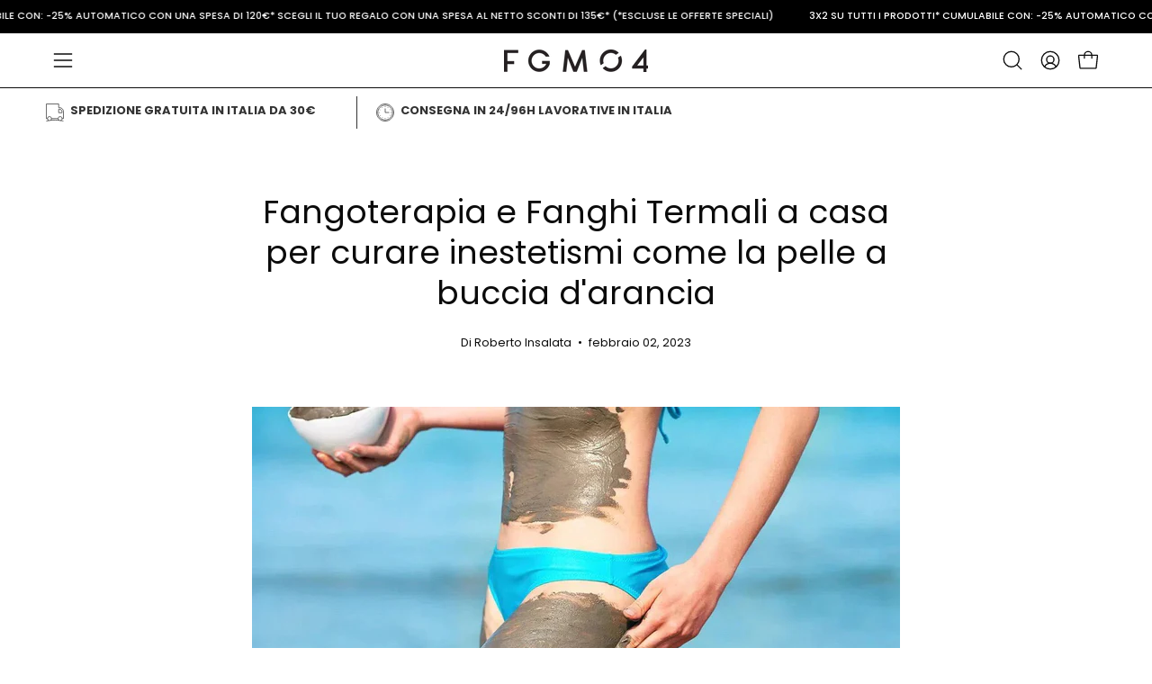

--- FILE ---
content_type: text/html; charset=utf-8
request_url: https://fgm04.com/blogs/news/come-curare-la-cellulite-con-la-fangoterapia
body_size: 69638
content:
<!doctype html>
<html class="no-js no-touch page-loading" lang="it">
<head>  <meta charset="utf-8">
  
  






  


  
<link rel="alternate" hreflang="it" href="https://fgm04.com/blogs/news/come-curare-la-cellulite-con-la-fangoterapia">
<link rel="alternate" hreflang="es" href="https://fgm04.com/es/blogs/news/come-curare-la-cellulite-con-la-fangoterapia">
<link rel="alternate" hreflang="de" href="https://fgm04.com/de/blogs/news/come-curare-la-cellulite-con-la-fangoterapia">
<link rel="alternate" hreflang="en" href="https://fgm04.com/en/blogs/news/come-curare-la-cellulite-con-la-fangoterapia">
<link rel="alternate" hreflang="x-default" href="https://fgm04.com/en/blogs/news/come-curare-la-cellulite-con-la-fangoterapia">
<link rel="alternate" hreflang="fr" href="https://fgm04.com/fr/blogs/news/come-curare-la-cellulite-con-la-fangoterapia">

<link rel="alternate" hreflang="pl" href="https://fgm04.com/pl/blogs/news/come-curare-la-cellulite-con-la-fangoterapia">
<link rel="alternate" hreflang="ro" href="https://fgm04.com/ro/blogs/news/come-curare-la-cellulite-con-la-fangoterapia">

  <meta http-equiv='X-UA-Compatible' content='IE=edge'>
  <meta name="viewport" content="width=device-width, height=device-height, initial-scale=1.0, minimum-scale=1.0">
  <link rel="canonical" href="https://fgm04.com/blogs/news/come-curare-la-cellulite-con-la-fangoterapia" /><link rel="preconnect" href="https://fonts.shopifycdn.com" crossorigin><link rel="preload" as="font" href="//fgm04.com/cdn/fonts/poppins/poppins_n4.0ba78fa5af9b0e1a374041b3ceaadf0a43b41362.woff2" type="font/woff2" crossorigin><link rel="preload" as="font" href="//fgm04.com/cdn/fonts/poppins/poppins_n4.0ba78fa5af9b0e1a374041b3ceaadf0a43b41362.woff2" type="font/woff2" crossorigin><link rel="preload" as="image" href="//fgm04.com/cdn/shop/t/30/assets/loading.svg?v=91665432863842511931747151695"><style data-shopify>
  .no-js.page-loading .loading-overlay,
  html:not(.page-loading) .loading-overlay { opacity: 0; visibility: hidden; pointer-events: none; animation: fadeOut 1s ease; transition: visibility 0s linear 1s; }

  .loading-overlay { position: fixed; top: 0; left: 0; z-index: 99999; width: 100vw; height: 100vh; display: flex; align-items: center; justify-content: center; background: var(--overlay-bg, var(--COLOR-BLACK-WHITE)); }</style><link rel="shortcut icon" href="//fgm04.com/cdn/shop/files/fgm04-logo-favicon_32x32.gif?v=1678111991" type="image/png" />
  <title>Fangoterapia e Fanghi Termali a casa per curare inestetismi come la pelle a buccia d&#39;arancia</title><meta name="description" content="Scopri tutti i benefici naturali della fangoterapia, uno dei metodi più efficaci per curare la pelle a buccia d&#39;arancia e snellire gambe, pancia e fianchi.">

<meta property="og:site_name" content="fgm04">
<meta property="og:url" content="https://fgm04.com/blogs/news/come-curare-la-cellulite-con-la-fangoterapia">
<meta property="og:title" content="Fangoterapia e Fanghi Termali a casa per curare inestetismi come la pelle a buccia d&#39;arancia">
<meta property="og:type" content="article">
<meta property="og:description" content="Scopri tutti i benefici naturali della fangoterapia, uno dei metodi più efficaci per curare la pelle a buccia d&#39;arancia e snellire gambe, pancia e fianchi."><meta property="og:image" content="http://fgm04.com/cdn/shop/articles/fango-al-mare-107224-685054_bd488080-54d5-4d08-99e3-dd1e20ce4436-4121413.webp?v=1754376403">
  <meta property="og:image:secure_url" content="https://fgm04.com/cdn/shop/articles/fango-al-mare-107224-685054_bd488080-54d5-4d08-99e3-dd1e20ce4436-4121413.webp?v=1754376403">
  <meta property="og:image:width" content="1200">
  <meta property="og:image:height" content="800"><meta name="twitter:card" content="summary_large_image">
<meta name="twitter:title" content="Fangoterapia e Fanghi Termali a casa per curare inestetismi come la pelle a buccia d&#39;arancia">
<meta name="twitter:description" content="Scopri tutti i benefici naturali della fangoterapia, uno dei metodi più efficaci per curare la pelle a buccia d&#39;arancia e snellire gambe, pancia e fianchi."><style data-shopify>@font-face {
  font-family: Poppins;
  font-weight: 400;
  font-style: normal;
  font-display: swap;
  src: url("//fgm04.com/cdn/fonts/poppins/poppins_n4.0ba78fa5af9b0e1a374041b3ceaadf0a43b41362.woff2") format("woff2"),
       url("//fgm04.com/cdn/fonts/poppins/poppins_n4.214741a72ff2596839fc9760ee7a770386cf16ca.woff") format("woff");
}

@font-face {
  font-family: Poppins;
  font-weight: 400;
  font-style: normal;
  font-display: swap;
  src: url("//fgm04.com/cdn/fonts/poppins/poppins_n4.0ba78fa5af9b0e1a374041b3ceaadf0a43b41362.woff2") format("woff2"),
       url("//fgm04.com/cdn/fonts/poppins/poppins_n4.214741a72ff2596839fc9760ee7a770386cf16ca.woff") format("woff");
}

@font-face {
  font-family: Poppins;
  font-weight: 400;
  font-style: normal;
  font-display: swap;
  src: url("//fgm04.com/cdn/fonts/poppins/poppins_n4.0ba78fa5af9b0e1a374041b3ceaadf0a43b41362.woff2") format("woff2"),
       url("//fgm04.com/cdn/fonts/poppins/poppins_n4.214741a72ff2596839fc9760ee7a770386cf16ca.woff") format("woff");
}



  @font-face {
  font-family: Poppins;
  font-weight: 500;
  font-style: normal;
  font-display: swap;
  src: url("//fgm04.com/cdn/fonts/poppins/poppins_n5.ad5b4b72b59a00358afc706450c864c3c8323842.woff2") format("woff2"),
       url("//fgm04.com/cdn/fonts/poppins/poppins_n5.33757fdf985af2d24b32fcd84c9a09224d4b2c39.woff") format("woff");
}




  @font-face {
  font-family: Poppins;
  font-weight: 100;
  font-style: normal;
  font-display: swap;
  src: url("//fgm04.com/cdn/fonts/poppins/poppins_n1.91f1f2f2f3840810961af59e3a012dcc97d8ef59.woff2") format("woff2"),
       url("//fgm04.com/cdn/fonts/poppins/poppins_n1.58d050ae3fe39914ce84b159a8c37ae874d01bfc.woff") format("woff");
}




  @font-face {
  font-family: Poppins;
  font-weight: 700;
  font-style: normal;
  font-display: swap;
  src: url("//fgm04.com/cdn/fonts/poppins/poppins_n7.56758dcf284489feb014a026f3727f2f20a54626.woff2") format("woff2"),
       url("//fgm04.com/cdn/fonts/poppins/poppins_n7.f34f55d9b3d3205d2cd6f64955ff4b36f0cfd8da.woff") format("woff");
}




  @font-face {
  font-family: Poppins;
  font-weight: 100;
  font-style: normal;
  font-display: swap;
  src: url("//fgm04.com/cdn/fonts/poppins/poppins_n1.91f1f2f2f3840810961af59e3a012dcc97d8ef59.woff2") format("woff2"),
       url("//fgm04.com/cdn/fonts/poppins/poppins_n1.58d050ae3fe39914ce84b159a8c37ae874d01bfc.woff") format("woff");
}




  @font-face {
  font-family: Poppins;
  font-weight: 500;
  font-style: normal;
  font-display: swap;
  src: url("//fgm04.com/cdn/fonts/poppins/poppins_n5.ad5b4b72b59a00358afc706450c864c3c8323842.woff2") format("woff2"),
       url("//fgm04.com/cdn/fonts/poppins/poppins_n5.33757fdf985af2d24b32fcd84c9a09224d4b2c39.woff") format("woff");
}




  @font-face {
  font-family: Poppins;
  font-weight: 400;
  font-style: italic;
  font-display: swap;
  src: url("//fgm04.com/cdn/fonts/poppins/poppins_i4.846ad1e22474f856bd6b81ba4585a60799a9f5d2.woff2") format("woff2"),
       url("//fgm04.com/cdn/fonts/poppins/poppins_i4.56b43284e8b52fc64c1fd271f289a39e8477e9ec.woff") format("woff");
}




  @font-face {
  font-family: Poppins;
  font-weight: 700;
  font-style: italic;
  font-display: swap;
  src: url("//fgm04.com/cdn/fonts/poppins/poppins_i7.42fd71da11e9d101e1e6c7932199f925f9eea42d.woff2") format("woff2"),
       url("//fgm04.com/cdn/fonts/poppins/poppins_i7.ec8499dbd7616004e21155106d13837fff4cf556.woff") format("woff");
}




  @font-face {
  font-family: Poppins;
  font-weight: 500;
  font-style: normal;
  font-display: swap;
  src: url("//fgm04.com/cdn/fonts/poppins/poppins_n5.ad5b4b72b59a00358afc706450c864c3c8323842.woff2") format("woff2"),
       url("//fgm04.com/cdn/fonts/poppins/poppins_n5.33757fdf985af2d24b32fcd84c9a09224d4b2c39.woff") format("woff");
}


:root {--COLOR-PRIMARY-OPPOSITE: #ffffff;
  --COLOR-PRIMARY-OPPOSITE-ALPHA-20: rgba(255, 255, 255, 0.2);
  --COLOR-PRIMARY-LIGHTEN-DARKEN-ALPHA-20: rgba(26, 26, 26, 0.2);
  --COLOR-PRIMARY-LIGHTEN-DARKEN-ALPHA-30: rgba(26, 26, 26, 0.3);

  --PRIMARY-BUTTONS-COLOR-BG: #000000;
  --PRIMARY-BUTTONS-COLOR-TEXT: #ffffff;
  --PRIMARY-BUTTONS-COLOR-TEXT-ALPHA-10: rgba(255, 255, 255, 0.1);
  --PRIMARY-BUTTONS-COLOR-BORDER: #000000;

  --PRIMARY-BUTTONS-COLOR-LIGHTEN-DARKEN: #1a1a1a;

  --PRIMARY-BUTTONS-COLOR-ALPHA-05: rgba(0, 0, 0, 0.05);
  --PRIMARY-BUTTONS-COLOR-ALPHA-10: rgba(0, 0, 0, 0.1);
  --PRIMARY-BUTTONS-COLOR-ALPHA-50: rgba(0, 0, 0, 0.5);--COLOR-SECONDARY-OPPOSITE: #ffffff;
  --COLOR-SECONDARY-OPPOSITE-ALPHA-20: rgba(255, 255, 255, 0.2);
  --COLOR-SECONDARY-LIGHTEN-DARKEN-ALPHA-20: rgba(26, 26, 26, 0.2);
  --COLOR-SECONDARY-LIGHTEN-DARKEN-ALPHA-30: rgba(26, 26, 26, 0.3);

  --SECONDARY-BUTTONS-COLOR-BG: #000000;
  --SECONDARY-BUTTONS-COLOR-TEXT: #ffffff;
  --SECONDARY-BUTTONS-COLOR-TEXT-ALPHA-10: rgba(255, 255, 255, 0.1);
  --SECONDARY-BUTTONS-COLOR-BORDER: #000000;

  --SECONDARY-BUTTONS-COLOR-ALPHA-05: rgba(0, 0, 0, 0.05);
  --SECONDARY-BUTTONS-COLOR-ALPHA-10: rgba(0, 0, 0, 0.1);
  --SECONDARY-BUTTONS-COLOR-ALPHA-50: rgba(0, 0, 0, 0.5);--OUTLINE-BUTTONS-PRIMARY-BG: transparent;
  --OUTLINE-BUTTONS-PRIMARY-TEXT: #000000;
  --OUTLINE-BUTTONS-PRIMARY-TEXT-ALPHA-10: rgba(0, 0, 0, 0.1);
  --OUTLINE-BUTTONS-PRIMARY-BORDER: #000000;
  --OUTLINE-BUTTONS-PRIMARY-BG-HOVER: rgba(26, 26, 26, 0.2);

  --OUTLINE-BUTTONS-SECONDARY-BG: transparent;
  --OUTLINE-BUTTONS-SECONDARY-TEXT: #000000;
  --OUTLINE-BUTTONS-SECONDARY-TEXT-ALPHA-10: rgba(0, 0, 0, 0.1);
  --OUTLINE-BUTTONS-SECONDARY-BORDER: #000000;
  --OUTLINE-BUTTONS-SECONDARY-BG-HOVER: rgba(26, 26, 26, 0.2);

  --OUTLINE-BUTTONS-WHITE-BG: transparent;
  --OUTLINE-BUTTONS-WHITE-TEXT: #ffffff;
  --OUTLINE-BUTTONS-WHITE-TEXT-ALPHA-10: rgba(255, 255, 255, 0.1);
  --OUTLINE-BUTTONS-WHITE-BORDER: #ffffff;

  --OUTLINE-BUTTONS-BLACK-BG: transparent;
  --OUTLINE-BUTTONS-BLACK-TEXT: #000000;
  --OUTLINE-BUTTONS-BLACK-TEXT-ALPHA-10: rgba(0, 0, 0, 0.1);
  --OUTLINE-BUTTONS-BLACK-BORDER: #000000;--OUTLINE-SOLID-BUTTONS-PRIMARY-BG: #000000;
  --OUTLINE-SOLID-BUTTONS-PRIMARY-TEXT: #ffffff;
  --OUTLINE-SOLID-BUTTONS-PRIMARY-TEXT-ALPHA-10: rgba(255, 255, 255, 0.1);
  --OUTLINE-SOLID-BUTTONS-PRIMARY-BORDER: #ffffff;
  --OUTLINE-SOLID-BUTTONS-PRIMARY-BG-HOVER: rgba(255, 255, 255, 0.2);

  --OUTLINE-SOLID-BUTTONS-SECONDARY-BG: #000000;
  --OUTLINE-SOLID-BUTTONS-SECONDARY-TEXT: #ffffff;
  --OUTLINE-SOLID-BUTTONS-SECONDARY-TEXT-ALPHA-10: rgba(255, 255, 255, 0.1);
  --OUTLINE-SOLID-BUTTONS-SECONDARY-BORDER: #ffffff;
  --OUTLINE-SOLID-BUTTONS-SECONDARY-BG-HOVER: rgba(255, 255, 255, 0.2);

  --OUTLINE-SOLID-BUTTONS-WHITE-BG: #ffffff;
  --OUTLINE-SOLID-BUTTONS-WHITE-TEXT: #000000;
  --OUTLINE-SOLID-BUTTONS-WHITE-TEXT-ALPHA-10: rgba(0, 0, 0, 0.1);
  --OUTLINE-SOLID-BUTTONS-WHITE-BORDER: #000000;

  --OUTLINE-SOLID-BUTTONS-BLACK-BG: #000000;
  --OUTLINE-SOLID-BUTTONS-BLACK-TEXT: #ffffff;
  --OUTLINE-SOLID-BUTTONS-BLACK-TEXT-ALPHA-10: rgba(255, 255, 255, 0.1);
  --OUTLINE-SOLID-BUTTONS-BLACK-BORDER: #ffffff;--COLOR-HEADING: #0b0b0b;
  --COLOR-TEXT: #0b0b0b;
  --COLOR-TEXT-DARKEN: #000000;
  --COLOR-TEXT-LIGHTEN: #3e3e3e;
  --COLOR-TEXT-ALPHA-5: rgba(11, 11, 11, 0.05);
  --COLOR-TEXT-ALPHA-8: rgba(11, 11, 11, 0.08);
  --COLOR-TEXT-ALPHA-10: rgba(11, 11, 11, 0.1);
  --COLOR-TEXT-ALPHA-15: rgba(11, 11, 11, 0.15);
  --COLOR-TEXT-ALPHA-20: rgba(11, 11, 11, 0.2);
  --COLOR-TEXT-ALPHA-25: rgba(11, 11, 11, 0.25);
  --COLOR-TEXT-ALPHA-50: rgba(11, 11, 11, 0.5);
  --COLOR-TEXT-ALPHA-60: rgba(11, 11, 11, 0.6);
  --COLOR-TEXT-ALPHA-85: rgba(11, 11, 11, 0.85);

  --COLOR-BG: #ffffff;
  --COLOR-BG-ALPHA-25: rgba(255, 255, 255, 0.25);
  --COLOR-BG-ALPHA-35: rgba(255, 255, 255, 0.35);
  --COLOR-BG-ALPHA-60: rgba(255, 255, 255, 0.6);
  --COLOR-BG-ALPHA-65: rgba(255, 255, 255, 0.65);
  --COLOR-BG-ALPHA-85: rgba(255, 255, 255, 0.85);
  --COLOR-BG-DARKEN: #e6e6e6;
  --COLOR-BG-LIGHTEN-DARKEN: #e6e6e6;
  --COLOR-BG-LIGHTEN-DARKEN-SHIMMER-BG: #fafafa;
  --COLOR-BG-LIGHTEN-DARKEN-SHIMMER-EFFECT: #f5f5f5;
  --COLOR-BG-LIGHTEN-DARKEN-SHIMMER-ENHANCEMENT: #000000;
  --COLOR-BG-LIGHTEN-DARKEN-FOREGROUND: #f7f7f7;
  --COLOR-BG-LIGHTEN-DARKEN-HIGHLIGHT: #f5f5f5;
  --COLOR-BG-LIGHTEN-DARKEN-SEARCH-LOADER: #cccccc;
  --COLOR-BG-LIGHTEN-DARKEN-SEARCH-LOADER-LINE: #e6e6e6;
  --COLOR-BG-LIGHTEN-DARKEN-2: #cdcdcd;
  --COLOR-BG-LIGHTEN-DARKEN-3: #c0c0c0;
  --COLOR-BG-LIGHTEN-DARKEN-4: #b3b3b3;
  --COLOR-BG-LIGHTEN-DARKEN-5: #a6a6a6;
  --COLOR-BG-LIGHTEN-DARKEN-6: #9a9a9a;
  --COLOR-BG-LIGHTEN-DARKEN-CONTRAST: #b3b3b3;
  --COLOR-BG-LIGHTEN-DARKEN-CONTRAST-2: #a6a6a6;
  --COLOR-BG-LIGHTEN-DARKEN-CONTRAST-3: #999999;
  --COLOR-BG-LIGHTEN-DARKEN-CONTRAST-4: #8c8c8c;
  --COLOR-BG-LIGHTEN-DARKEN-CONTRAST-5: #808080;
  --COLOR-BG-LIGHTEN-DARKEN-CONTRAST-6: #737373;

  --COLOR-BG-SECONDARY: #f5f5f5;
  --COLOR-BG-SECONDARY-LIGHTEN-DARKEN: #dcdcdc;
  --COLOR-BG-SECONDARY-LIGHTEN-DARKEN-CONTRAST: #767676;

  --COLOR-INPUT-BG: #ffffff;

  --COLOR-ACCENT: #000000;
  --COLOR-ACCENT-TEXT: #fff;
  --COLOR-ACCENT-MIX-ALPHA: rgba(0, 0, 0, 0.1);

  --COLOR-BORDER: #d3d3d3;
  --COLOR-BORDER-ALPHA-15: rgba(211, 211, 211, 0.15);
  --COLOR-BORDER-ALPHA-30: rgba(211, 211, 211, 0.3);
  --COLOR-BORDER-ALPHA-50: rgba(211, 211, 211, 0.5);
  --COLOR-BORDER-ALPHA-65: rgba(211, 211, 211, 0.65);
  --COLOR-BORDER-LIGHTEN-DARKEN: #868686;
  --COLOR-BORDER-HAIRLINE: #f7f7f7;

  --COLOR-SALE-BG: #d02e2e;
  --COLOR-SALE-TEXT: #ffffff;
  --COLOR-CUSTOM-BG: #ffffff;
  --COLOR-CUSTOM-TEXT: #000000;
  --COLOR-SOLD-BG: #0b0b0b;
  --COLOR-SOLD-TEXT: #d3d3d3;
  --COLOR-SAVING-BG: #d02e2e;
  --COLOR-SAVING-TEXT: #ffffff;

  --COLOR-WHITE-BLACK: #fff;
  --COLOR-BLACK-WHITE: #000;
  --COLOR-BLACK-WHITE-ALPHA-25: rgba(0, 0, 0, 0.25);
  --COLOR-BLACK-WHITE-ALPHA-34: rgba(0, 0, 0, 0.34);
  --COLOR-BG-OVERLAY: rgba(255, 255, 255, 0.5);--COLOR-DISABLED-GREY: rgba(11, 11, 11, 0.05);
  --COLOR-DISABLED-GREY-DARKEN: rgba(11, 11, 11, 0.45);
  --COLOR-ERROR: #D02E2E;
  --COLOR-ERROR-BG: #f3cbcb;
  --COLOR-SUCCESS: #56AD6A;
  --COLOR-SUCCESS-BG: #ECFEF0;
  --COLOR-WARN: #ECBD5E;
  --COLOR-TRANSPARENT: rgba(255, 255, 255, 0);

  --COLOR-WHITE: #ffffff;
  --COLOR-WHITE-DARKEN: #f2f2f2;
  --COLOR-WHITE-ALPHA-10: rgba(255, 255, 255, 0.1);
  --COLOR-WHITE-ALPHA-20: rgba(255, 255, 255, 0.2);
  --COLOR-WHITE-ALPHA-25: rgba(255, 255, 255, 0.25);
  --COLOR-WHITE-ALPHA-50: rgba(255, 255, 255, 0.5);
  --COLOR-WHITE-ALPHA-60: rgba(255, 255, 255, 0.6);
  --COLOR-BLACK: #000000;
  --COLOR-BLACK-LIGHTEN: #1a1a1a;
  --COLOR-BLACK-ALPHA-10: rgba(0, 0, 0, 0.1);
  --COLOR-BLACK-ALPHA-20: rgba(0, 0, 0, 0.2);
  --COLOR-BLACK-ALPHA-25: rgba(0, 0, 0, 0.25);
  --COLOR-BLACK-ALPHA-50: rgba(0, 0, 0, 0.5);
  --COLOR-BLACK-ALPHA-60: rgba(0, 0, 0, 0.6);--FONT-STACK-BODY: Poppins, sans-serif;
  --FONT-STYLE-BODY: normal;
  --FONT-STYLE-BODY-ITALIC: italic;
  --FONT-ADJUST-BODY: 1.05;

  --FONT-WEIGHT-BODY: 400;
  --FONT-WEIGHT-BODY-LIGHT: 100;
  --FONT-WEIGHT-BODY-MEDIUM: 700;
  --FONT-WEIGHT-BODY-BOLD: 500;

  --FONT-STACK-HEADING: Poppins, sans-serif;
  --FONT-STYLE-HEADING: normal;
  --FONT-STYLE-HEADING-ITALIC: italic;
  --FONT-ADJUST-HEADING: 0.9;

  --FONT-WEIGHT-HEADING: 400;
  --FONT-WEIGHT-HEADING-LIGHT: 100;
  --FONT-WEIGHT-HEADING-MEDIUM: 700;
  --FONT-WEIGHT-HEADING-BOLD: 500;

  --FONT-STACK-NAV: Poppins, sans-serif;
  --FONT-STYLE-NAV: normal;
  --FONT-STYLE-NAV-ITALIC: italic;
  --FONT-ADJUST-NAV: 0.8;
  --FONT-ADJUST-NAV-TOP-LEVEL: 0.8;

  --FONT-WEIGHT-NAV: 400;
  --FONT-WEIGHT-NAV-LIGHT: 100;
  --FONT-WEIGHT-NAV-MEDIUM: 700;
  --FONT-WEIGHT-NAV-BOLD: 500;

  --FONT-ADJUST-PRODUCT-GRID: 1.0;
  --FONT-ADJUST-PRODUCT-GRID-HEADING: 0.9;

  --FONT-ADJUST-BADGES: 1.0;

  --FONT-STACK-BUTTON: Poppins, sans-serif;
  --FONT-STYLE-BUTTON: normal;
  --FONT-STYLE-BUTTON-ITALIC: italic;
  --FONT-ADJUST-BUTTON: 0.8;

  --FONT-WEIGHT-BUTTON: 500;
  --FONT-WEIGHT-BUTTON-MEDIUM: 700;
  --FONT-WEIGHT-BUTTON-BOLD: 500;

  --FONT-STACK-SUBHEADING: Poppins, sans-serif;
  --FONT-STYLE-SUBHEADING: normal;
  --FONT-ADJUST-SUBHEADING: 0.75;

  --FONT-WEIGHT-SUBHEADING: 400;
  --FONT-WEIGHT-SUBHEADING-BOLD: 500;

  --FONT-STACK-LABEL: Poppins, sans-serif;
  --FONT-STYLE-LABEL: normal;
  --FONT-ADJUST-LABEL: 0.65;

  --FONT-WEIGHT-LABEL: 500;

  --LETTER-SPACING-NAV: 0.05em;
  --LETTER-SPACING-SUBHEADING: 0.1em;
  --LETTER-SPACING-BUTTON: 0.075em;
  --LETTER-SPACING-LABEL: 0.05em;

  --BUTTON-TEXT-CAPS: uppercase;
  --HEADING-TEXT-CAPS: none;
  --SUBHEADING-TEXT-CAPS: uppercase;
  --LABEL-TEXT-CAPS: uppercase;--FONT-SIZE-INPUT: 1.05rem;--RADIUS: 30px;
  --RADIUS-SMALL: 22px;
  --RADIUS-TINY: 14px;
  --RADIUS-BADGE: 3px;
  --RADIUS-CHECKBOX: 4px;
  --RADIUS-TEXTAREA: 8px;--PRODUCT-MEDIA-PADDING-TOP: 150.0%;--BORDER-WIDTH: 1px;--STROKE-WIDTH: 12px;--SITE-WIDTH: 1440px;
  --SITE-WIDTH-NARROW: 840px;--COLOR-UPSELLS-BG: #fff7f2;
  --COLOR-UPSELLS-TEXT: #0B0B0B;
  --COLOR-UPSELLS-TEXT-LIGHTEN: #3e3e3e;
  --COLOR-UPSELLS-DISABLED-GREY-DARKEN: rgba(11, 11, 11, 0.45);
  --UPSELLS-HEIGHT: 100px;
  --UPSELLS-IMAGE-WIDTH: 30%;--ICON-ARROW-RIGHT: url( "//fgm04.com/cdn/shop/t/30/assets/icon-chevron-right.svg?v=115618353204357621731747151690" );--loading-svg: url( "//fgm04.com/cdn/shop/t/30/assets/loading.svg?v=91665432863842511931747151695" );
  --icon-check: url( "//fgm04.com/cdn/shop/t/30/assets/icon-check.svg?v=175316081881880408121747151689" );
  --icon-check-swatch: url( "//fgm04.com/cdn/shop/t/30/assets/icon-check-swatch.svg?v=131897745589030387781747151688" );
  --icon-zoom-in: url( "//fgm04.com/cdn/shop/t/30/assets/icon-zoom-in.svg?v=157433013461716915331747151692" );
  --icon-zoom-out: url( "//fgm04.com/cdn/shop/t/30/assets/icon-zoom-out.svg?v=164909107869959372931747151693" );--collection-sticky-bar-height: 0px;
  --collection-image-padding-top: 60%;

  --drawer-width: 400px;
  --drawer-transition: transform 0.4s cubic-bezier(0.46, 0.01, 0.32, 1);--gutter: 60px;
  --gutter-mobile: 20px;
  --grid-gutter: 20px;
  --grid-gutter-mobile: 35px;--inner: 20px;
  --inner-tablet: 18px;
  --inner-mobile: 16px;--grid: repeat(4, minmax(0, 1fr));
  --grid-tablet: repeat(3, minmax(0, 1fr));
  --grid-mobile: repeat(2, minmax(0, 1fr));
  --megamenu-grid: repeat(4, minmax(0, 1fr));
  --grid-row: 1 / span 4;--scrollbar-width: 0px;--overlay: #000;
  --overlay-opacity: 1;--swatch-width: 38px;
  --swatch-height: 26px;
  --swatch-size: 32px;
  --swatch-size-mobile: 30px;

  
  --move-offset: 20px;

  
  --autoplay-speed: 2200ms;

  

    --filter-bg: none;
    --product-filter-bg: none;}</style><link href="//fgm04.com/cdn/shop/t/30/assets/theme.css?v=133968992297360980281749544387" rel="stylesheet" type="text/css" media="all" /><link href="//fgm04.com/cdn/shop/t/30/assets/custom.css?v=61148619148597243941751471720" rel="stylesheet" type="text/css" media="all" /><script type="text/javascript">
    if (window.MSInputMethodContext && document.documentMode) {
      var scripts = document.getElementsByTagName('script')[0];
      var polyfill = document.createElement("script");
      polyfill.defer = true;
      polyfill.src = "//fgm04.com/cdn/shop/t/30/assets/ie11.js?v=164037955086922138091747151694";

      scripts.parentNode.insertBefore(polyfill, scripts);

      document.documentElement.classList.add('ie11');
    } else {
      document.documentElement.className = document.documentElement.className.replace('no-js', 'js');
    }

    let root = '/';
    if (root[root.length - 1] !== '/') {
      root = `${root}/`;
    }

    window.theme = {
      routes: {
        root: root,
        cart_url: "\/cart",
        cart_add_url: "\/cart\/add",
        cart_change_url: "\/cart\/change",
        shop_url: "https:\/\/fgm04.com",
        searchUrl: '/search',
        predictiveSearchUrl: '/search/suggest',
        product_recommendations_url: "\/recommendations\/products"
      },
      assets: {
        photoswipe: '//fgm04.com/cdn/shop/t/30/assets/photoswipe.js?v=162613001030112971491747151699',
        smoothscroll: '//fgm04.com/cdn/shop/t/30/assets/smoothscroll.js?v=37906625415260927261747151700',
        no_image: "//fgm04.com/cdn/shop/files/fgm04-logo-favicon_1024x.gif?v=1678111991",
        swatches: '//fgm04.com/cdn/shop/t/30/assets/swatches.json?v=60677653894021484851747151701',
        base: "//fgm04.com/cdn/shop/t/30/assets/"
      },
      strings: {
        add_to_cart: "Aggiungi al carrello",
        cart_acceptance_error: "Prima di proseguire devi accettare i termini e le condizioni.",
        cart_empty: "Il tuo carrello è attualmente vuoto.",
        cart_price: "Prezzo",
        cart_quantity: "Quantità",
        cart_items_one: "{{ count }} articolo",
        cart_items_many: "{{ count }} articoli",
        cart_title: "Carrello",
        cart_total: "Totale",
        continue_shopping: "Continua ad acquistare",
        free: "Gratis",
        limit_error: "Apparentemente non abbiamo scorte sufficienti di questo prodotto.",
        preorder: "Preordina",
        remove: "Rimuovi",
        sale_badge_text: "Vendita",
        saving_badge: "Risparmia {{ discount }}",
        saving_up_to_badge: "Risparmia fino a {{ discount }}",
        sold_out: "Esaurito",
        subscription: "Iscrizione",
        unavailable: "Non disponibile",
        unit_price_label: "Prezzo unità",
        unit_price_separator: "per",
        zero_qty_error: "La quantità deve essere maggiore di 0.",
        delete_confirm: "Confermi di voler eliminare questo indirizzo?",
        newsletter_product_availability: "Avvisami quando è disponibile"
      },
      icons: {
        plus: '<svg aria-hidden="true" focusable="false" role="presentation" class="icon icon-toggle-plus" viewBox="0 0 192 192"><path d="M30 96h132M96 30v132" stroke="currentColor" stroke-linecap="round" stroke-linejoin="round"/></svg>',
        minus: '<svg aria-hidden="true" focusable="false" role="presentation" class="icon icon-toggle-minus" viewBox="0 0 192 192"><path d="M30 96h132" stroke="currentColor" stroke-linecap="round" stroke-linejoin="round"/></svg>',
        close: '<svg aria-hidden="true" focusable="false" role="presentation" class="icon icon-close" viewBox="0 0 192 192"><path d="M150 42 42 150M150 150 42 42" stroke="currentColor" stroke-linecap="round" stroke-linejoin="round"/></svg>'
      },
      settings: {
        animationsEnabled: false,
        cartType: "page",
        enableAcceptTerms: true,
        enableInfinityScroll: true,
        enablePaymentButton: false,
        gridImageSize: "contain",
        gridImageAspectRatio: 1.5,
        mobileMenuBehaviour: "trigger",
        productGridHover: "image",
        savingBadgeType: "money",
        showSaleBadge: false,
        showSoldBadge: true,
        showSavingBadge: false,
        quickBuy: "quick_buy",
        suggestArticles: false,
        suggestCollections: false,
        suggestProducts: true,
        suggestPages: false,
        suggestionsResultsLimit: 5,
        currency_code_enable: false,
        hideInventoryCount: true,
        colorSwatchesType: "theme",
        atcButtonShowPrice: false,
      },
      sizes: {
        mobile: 480,
        small: 768,
        large: 1024,
        widescreen: 1440
      },
      moneyFormat: "€{{amount_with_comma_separator}}",
      moneyWithCurrencyFormat: "€{{amount_with_comma_separator}} EUR",
      subtotal: 0,
      current_iso_code: "EUR",
      info: {
        name: 'Palo Alto'
      },
      version: '6.0.1'
    };
    window.PaloAlto = window.PaloAlto || {};
    window.slate = window.slate || {};
    window.isHeaderTransparent = false;
    window.stickyHeaderHeight = 60;
    window.lastWindowWidth = window.innerWidth || document.documentElement.clientWidth;
  </script><script src="//fgm04.com/cdn/shop/t/30/assets/vendor.js?v=164905933048751944601747151708" defer="defer"></script>
  <script src="//fgm04.com/cdn/shop/t/30/assets/theme.js?v=159674129514846150541747151707" defer="defer"></script><script>window.performance && window.performance.mark && window.performance.mark('shopify.content_for_header.start');</script><meta name="facebook-domain-verification" content="jfef56tv6bs7jnsico8euakjlzs3wk">
<meta name="google-site-verification" content="24cFB0qHWw9SHdZPRzoA-pAloK73x82p1_eYlxbawOY">
<meta id="shopify-digital-wallet" name="shopify-digital-wallet" content="/55543300409/digital_wallets/dialog">
<meta name="shopify-checkout-api-token" content="9f09a30f27dcb86acbdbdee54615a3d1">
<meta id="in-context-paypal-metadata" data-shop-id="55543300409" data-venmo-supported="false" data-environment="production" data-locale="it_IT" data-paypal-v4="true" data-currency="EUR">
<link rel="alternate" type="application/atom+xml" title="Feed" href="/blogs/news.atom" />
<script async="async" src="/checkouts/internal/preloads.js?locale=it-IT"></script>
<link rel="preconnect" href="https://shop.app" crossorigin="anonymous">
<script async="async" src="https://shop.app/checkouts/internal/preloads.js?locale=it-IT&shop_id=55543300409" crossorigin="anonymous"></script>
<script id="apple-pay-shop-capabilities" type="application/json">{"shopId":55543300409,"countryCode":"IT","currencyCode":"EUR","merchantCapabilities":["supports3DS"],"merchantId":"gid:\/\/shopify\/Shop\/55543300409","merchantName":"fgm04","requiredBillingContactFields":["postalAddress","email","phone"],"requiredShippingContactFields":["postalAddress","email","phone"],"shippingType":"shipping","supportedNetworks":["visa","maestro","masterCard","amex"],"total":{"type":"pending","label":"fgm04","amount":"1.00"},"shopifyPaymentsEnabled":true,"supportsSubscriptions":true}</script>
<script id="shopify-features" type="application/json">{"accessToken":"9f09a30f27dcb86acbdbdee54615a3d1","betas":["rich-media-storefront-analytics"],"domain":"fgm04.com","predictiveSearch":true,"shopId":55543300409,"locale":"it"}</script>
<script>var Shopify = Shopify || {};
Shopify.shop = "fgm04.myshopify.com";
Shopify.locale = "it";
Shopify.currency = {"active":"EUR","rate":"1.0"};
Shopify.country = "IT";
Shopify.theme = {"name":"Nuovo tema - Prod Nuovo","id":179501891961,"schema_name":"Palo Alto","schema_version":"6.0.1","theme_store_id":777,"role":"main"};
Shopify.theme.handle = "null";
Shopify.theme.style = {"id":null,"handle":null};
Shopify.cdnHost = "fgm04.com/cdn";
Shopify.routes = Shopify.routes || {};
Shopify.routes.root = "/";</script>
<script type="module">!function(o){(o.Shopify=o.Shopify||{}).modules=!0}(window);</script>
<script>!function(o){function n(){var o=[];function n(){o.push(Array.prototype.slice.apply(arguments))}return n.q=o,n}var t=o.Shopify=o.Shopify||{};t.loadFeatures=n(),t.autoloadFeatures=n()}(window);</script>
<script>
  window.ShopifyPay = window.ShopifyPay || {};
  window.ShopifyPay.apiHost = "shop.app\/pay";
  window.ShopifyPay.redirectState = null;
</script>
<script id="shop-js-analytics" type="application/json">{"pageType":"article"}</script>
<script defer="defer" async type="module" src="//fgm04.com/cdn/shopifycloud/shop-js/modules/v2/client.init-shop-cart-sync_x8TrURgt.it.esm.js"></script>
<script defer="defer" async type="module" src="//fgm04.com/cdn/shopifycloud/shop-js/modules/v2/chunk.common_BMf091Dh.esm.js"></script>
<script defer="defer" async type="module" src="//fgm04.com/cdn/shopifycloud/shop-js/modules/v2/chunk.modal_Ccb5hpjc.esm.js"></script>
<script type="module">
  await import("//fgm04.com/cdn/shopifycloud/shop-js/modules/v2/client.init-shop-cart-sync_x8TrURgt.it.esm.js");
await import("//fgm04.com/cdn/shopifycloud/shop-js/modules/v2/chunk.common_BMf091Dh.esm.js");
await import("//fgm04.com/cdn/shopifycloud/shop-js/modules/v2/chunk.modal_Ccb5hpjc.esm.js");

  window.Shopify.SignInWithShop?.initShopCartSync?.({"fedCMEnabled":true,"windoidEnabled":true});

</script>
<script>
  window.Shopify = window.Shopify || {};
  if (!window.Shopify.featureAssets) window.Shopify.featureAssets = {};
  window.Shopify.featureAssets['shop-js'] = {"shop-cart-sync":["modules/v2/client.shop-cart-sync_D7vJUGKr.it.esm.js","modules/v2/chunk.common_BMf091Dh.esm.js","modules/v2/chunk.modal_Ccb5hpjc.esm.js"],"init-fed-cm":["modules/v2/client.init-fed-cm_BXv35qgo.it.esm.js","modules/v2/chunk.common_BMf091Dh.esm.js","modules/v2/chunk.modal_Ccb5hpjc.esm.js"],"init-shop-email-lookup-coordinator":["modules/v2/client.init-shop-email-lookup-coordinator_DzDw3Uhh.it.esm.js","modules/v2/chunk.common_BMf091Dh.esm.js","modules/v2/chunk.modal_Ccb5hpjc.esm.js"],"init-windoid":["modules/v2/client.init-windoid_DlvsVjNy.it.esm.js","modules/v2/chunk.common_BMf091Dh.esm.js","modules/v2/chunk.modal_Ccb5hpjc.esm.js"],"shop-button":["modules/v2/client.shop-button_C3Wyia3L.it.esm.js","modules/v2/chunk.common_BMf091Dh.esm.js","modules/v2/chunk.modal_Ccb5hpjc.esm.js"],"shop-cash-offers":["modules/v2/client.shop-cash-offers_k-bSj52U.it.esm.js","modules/v2/chunk.common_BMf091Dh.esm.js","modules/v2/chunk.modal_Ccb5hpjc.esm.js"],"shop-toast-manager":["modules/v2/client.shop-toast-manager_CSPYl6Cc.it.esm.js","modules/v2/chunk.common_BMf091Dh.esm.js","modules/v2/chunk.modal_Ccb5hpjc.esm.js"],"init-shop-cart-sync":["modules/v2/client.init-shop-cart-sync_x8TrURgt.it.esm.js","modules/v2/chunk.common_BMf091Dh.esm.js","modules/v2/chunk.modal_Ccb5hpjc.esm.js"],"init-customer-accounts-sign-up":["modules/v2/client.init-customer-accounts-sign-up_Cwe1qxzn.it.esm.js","modules/v2/client.shop-login-button_ac2IzQ_G.it.esm.js","modules/v2/chunk.common_BMf091Dh.esm.js","modules/v2/chunk.modal_Ccb5hpjc.esm.js"],"pay-button":["modules/v2/client.pay-button_kRwyK07L.it.esm.js","modules/v2/chunk.common_BMf091Dh.esm.js","modules/v2/chunk.modal_Ccb5hpjc.esm.js"],"init-customer-accounts":["modules/v2/client.init-customer-accounts_jLRjuLQ2.it.esm.js","modules/v2/client.shop-login-button_ac2IzQ_G.it.esm.js","modules/v2/chunk.common_BMf091Dh.esm.js","modules/v2/chunk.modal_Ccb5hpjc.esm.js"],"avatar":["modules/v2/client.avatar_BTnouDA3.it.esm.js"],"init-shop-for-new-customer-accounts":["modules/v2/client.init-shop-for-new-customer-accounts_ClZzYg6g.it.esm.js","modules/v2/client.shop-login-button_ac2IzQ_G.it.esm.js","modules/v2/chunk.common_BMf091Dh.esm.js","modules/v2/chunk.modal_Ccb5hpjc.esm.js"],"shop-follow-button":["modules/v2/client.shop-follow-button_DrIHux4Q.it.esm.js","modules/v2/chunk.common_BMf091Dh.esm.js","modules/v2/chunk.modal_Ccb5hpjc.esm.js"],"checkout-modal":["modules/v2/client.checkout-modal_xEqZMhS3.it.esm.js","modules/v2/chunk.common_BMf091Dh.esm.js","modules/v2/chunk.modal_Ccb5hpjc.esm.js"],"shop-login-button":["modules/v2/client.shop-login-button_ac2IzQ_G.it.esm.js","modules/v2/chunk.common_BMf091Dh.esm.js","modules/v2/chunk.modal_Ccb5hpjc.esm.js"],"lead-capture":["modules/v2/client.lead-capture_TxS39yFf.it.esm.js","modules/v2/chunk.common_BMf091Dh.esm.js","modules/v2/chunk.modal_Ccb5hpjc.esm.js"],"shop-login":["modules/v2/client.shop-login_D4y7B51r.it.esm.js","modules/v2/chunk.common_BMf091Dh.esm.js","modules/v2/chunk.modal_Ccb5hpjc.esm.js"],"payment-terms":["modules/v2/client.payment-terms_BfEgpMb9.it.esm.js","modules/v2/chunk.common_BMf091Dh.esm.js","modules/v2/chunk.modal_Ccb5hpjc.esm.js"]};
</script>
<script>(function() {
  var isLoaded = false;
  function asyncLoad() {
    if (isLoaded) return;
    isLoaded = true;
    var urls = ["https:\/\/api.fastbundle.co\/scripts\/src.js?shop=fgm04.myshopify.com","https:\/\/fgm04.myshopify.com\/apps\/delivery\/delivery_coder.js?t=1711784834.3314\u0026n=79207765\u0026shop=fgm04.myshopify.com","https:\/\/widgetic.com\/sdk\/sdk.js?shop=fgm04.myshopify.com","https:\/\/loox.io\/widget\/5q2_mI0O2c\/loox.1677491127293.js?shop=fgm04.myshopify.com"];
    for (var i = 0; i < urls.length; i++) {
      var s = document.createElement('script');
      s.type = 'text/javascript';
      s.async = true;
      s.src = urls[i];
      var x = document.getElementsByTagName('script')[0];
      x.parentNode.insertBefore(s, x);
    }
  };
  if(window.attachEvent) {
    window.attachEvent('onload', asyncLoad);
  } else {
    window.addEventListener('load', asyncLoad, false);
  }
})();</script>
<script id="__st">var __st={"a":55543300409,"offset":3600,"reqid":"a4db292a-b3bc-495a-b1ce-ab8f944b4905-1770154601","pageurl":"fgm04.com\/blogs\/news\/come-curare-la-cellulite-con-la-fangoterapia","s":"articles-604630253881","u":"82651fa1643d","p":"article","rtyp":"article","rid":604630253881};</script>
<script>window.ShopifyPaypalV4VisibilityTracking = true;</script>
<script id="captcha-bootstrap">!function(){'use strict';const t='contact',e='account',n='new_comment',o=[[t,t],['blogs',n],['comments',n],[t,'customer']],c=[[e,'customer_login'],[e,'guest_login'],[e,'recover_customer_password'],[e,'create_customer']],r=t=>t.map((([t,e])=>`form[action*='/${t}']:not([data-nocaptcha='true']) input[name='form_type'][value='${e}']`)).join(','),a=t=>()=>t?[...document.querySelectorAll(t)].map((t=>t.form)):[];function s(){const t=[...o],e=r(t);return a(e)}const i='password',u='form_key',d=['recaptcha-v3-token','g-recaptcha-response','h-captcha-response',i],f=()=>{try{return window.sessionStorage}catch{return}},m='__shopify_v',_=t=>t.elements[u];function p(t,e,n=!1){try{const o=window.sessionStorage,c=JSON.parse(o.getItem(e)),{data:r}=function(t){const{data:e,action:n}=t;return t[m]||n?{data:e,action:n}:{data:t,action:n}}(c);for(const[e,n]of Object.entries(r))t.elements[e]&&(t.elements[e].value=n);n&&o.removeItem(e)}catch(o){console.error('form repopulation failed',{error:o})}}const l='form_type',E='cptcha';function T(t){t.dataset[E]=!0}const w=window,h=w.document,L='Shopify',v='ce_forms',y='captcha';let A=!1;((t,e)=>{const n=(g='f06e6c50-85a8-45c8-87d0-21a2b65856fe',I='https://cdn.shopify.com/shopifycloud/storefront-forms-hcaptcha/ce_storefront_forms_captcha_hcaptcha.v1.5.2.iife.js',D={infoText:'Protetto da hCaptcha',privacyText:'Privacy',termsText:'Termini'},(t,e,n)=>{const o=w[L][v],c=o.bindForm;if(c)return c(t,g,e,D).then(n);var r;o.q.push([[t,g,e,D],n]),r=I,A||(h.body.append(Object.assign(h.createElement('script'),{id:'captcha-provider',async:!0,src:r})),A=!0)});var g,I,D;w[L]=w[L]||{},w[L][v]=w[L][v]||{},w[L][v].q=[],w[L][y]=w[L][y]||{},w[L][y].protect=function(t,e){n(t,void 0,e),T(t)},Object.freeze(w[L][y]),function(t,e,n,w,h,L){const[v,y,A,g]=function(t,e,n){const i=e?o:[],u=t?c:[],d=[...i,...u],f=r(d),m=r(i),_=r(d.filter((([t,e])=>n.includes(e))));return[a(f),a(m),a(_),s()]}(w,h,L),I=t=>{const e=t.target;return e instanceof HTMLFormElement?e:e&&e.form},D=t=>v().includes(t);t.addEventListener('submit',(t=>{const e=I(t);if(!e)return;const n=D(e)&&!e.dataset.hcaptchaBound&&!e.dataset.recaptchaBound,o=_(e),c=g().includes(e)&&(!o||!o.value);(n||c)&&t.preventDefault(),c&&!n&&(function(t){try{if(!f())return;!function(t){const e=f();if(!e)return;const n=_(t);if(!n)return;const o=n.value;o&&e.removeItem(o)}(t);const e=Array.from(Array(32),(()=>Math.random().toString(36)[2])).join('');!function(t,e){_(t)||t.append(Object.assign(document.createElement('input'),{type:'hidden',name:u})),t.elements[u].value=e}(t,e),function(t,e){const n=f();if(!n)return;const o=[...t.querySelectorAll(`input[type='${i}']`)].map((({name:t})=>t)),c=[...d,...o],r={};for(const[a,s]of new FormData(t).entries())c.includes(a)||(r[a]=s);n.setItem(e,JSON.stringify({[m]:1,action:t.action,data:r}))}(t,e)}catch(e){console.error('failed to persist form',e)}}(e),e.submit())}));const S=(t,e)=>{t&&!t.dataset[E]&&(n(t,e.some((e=>e===t))),T(t))};for(const o of['focusin','change'])t.addEventListener(o,(t=>{const e=I(t);D(e)&&S(e,y())}));const B=e.get('form_key'),M=e.get(l),P=B&&M;t.addEventListener('DOMContentLoaded',(()=>{const t=y();if(P)for(const e of t)e.elements[l].value===M&&p(e,B);[...new Set([...A(),...v().filter((t=>'true'===t.dataset.shopifyCaptcha))])].forEach((e=>S(e,t)))}))}(h,new URLSearchParams(w.location.search),n,t,e,['guest_login'])})(!0,!0)}();</script>
<script integrity="sha256-4kQ18oKyAcykRKYeNunJcIwy7WH5gtpwJnB7kiuLZ1E=" data-source-attribution="shopify.loadfeatures" defer="defer" src="//fgm04.com/cdn/shopifycloud/storefront/assets/storefront/load_feature-a0a9edcb.js" crossorigin="anonymous"></script>
<script crossorigin="anonymous" defer="defer" src="//fgm04.com/cdn/shopifycloud/storefront/assets/shopify_pay/storefront-65b4c6d7.js?v=20250812"></script>
<script data-source-attribution="shopify.dynamic_checkout.dynamic.init">var Shopify=Shopify||{};Shopify.PaymentButton=Shopify.PaymentButton||{isStorefrontPortableWallets:!0,init:function(){window.Shopify.PaymentButton.init=function(){};var t=document.createElement("script");t.src="https://fgm04.com/cdn/shopifycloud/portable-wallets/latest/portable-wallets.it.js",t.type="module",document.head.appendChild(t)}};
</script>
<script data-source-attribution="shopify.dynamic_checkout.buyer_consent">
  function portableWalletsHideBuyerConsent(e){var t=document.getElementById("shopify-buyer-consent"),n=document.getElementById("shopify-subscription-policy-button");t&&n&&(t.classList.add("hidden"),t.setAttribute("aria-hidden","true"),n.removeEventListener("click",e))}function portableWalletsShowBuyerConsent(e){var t=document.getElementById("shopify-buyer-consent"),n=document.getElementById("shopify-subscription-policy-button");t&&n&&(t.classList.remove("hidden"),t.removeAttribute("aria-hidden"),n.addEventListener("click",e))}window.Shopify?.PaymentButton&&(window.Shopify.PaymentButton.hideBuyerConsent=portableWalletsHideBuyerConsent,window.Shopify.PaymentButton.showBuyerConsent=portableWalletsShowBuyerConsent);
</script>
<script data-source-attribution="shopify.dynamic_checkout.cart.bootstrap">document.addEventListener("DOMContentLoaded",(function(){function t(){return document.querySelector("shopify-accelerated-checkout-cart, shopify-accelerated-checkout")}if(t())Shopify.PaymentButton.init();else{new MutationObserver((function(e,n){t()&&(Shopify.PaymentButton.init(),n.disconnect())})).observe(document.body,{childList:!0,subtree:!0})}}));
</script>
<link id="shopify-accelerated-checkout-styles" rel="stylesheet" media="screen" href="https://fgm04.com/cdn/shopifycloud/portable-wallets/latest/accelerated-checkout-backwards-compat.css" crossorigin="anonymous">
<style id="shopify-accelerated-checkout-cart">
        #shopify-buyer-consent {
  margin-top: 1em;
  display: inline-block;
  width: 100%;
}

#shopify-buyer-consent.hidden {
  display: none;
}

#shopify-subscription-policy-button {
  background: none;
  border: none;
  padding: 0;
  text-decoration: underline;
  font-size: inherit;
  cursor: pointer;
}

#shopify-subscription-policy-button::before {
  box-shadow: none;
}

      </style>

<script>window.performance && window.performance.mark && window.performance.mark('shopify.content_for_header.end');</script>
<!-- BEGIN app block: shopify://apps/scalapay-on-site-messaging/blocks/widget-embed-block/3be66716-9837-4466-bbb5-839858e44339 -->
<style></style>
<script>

    document.addEventListener('DOMContentLoaded', function () {


        // enable scalapay service
        window.scalapayConfig = window.scalapayConfig || [];

        let isCountryEnabled = function (country, countries) {

            if (!country) return true;

            return countries.split(',').map(x => x.trim().toUpperCase()).filter(Boolean).includes(`${country}`.toUpperCase());
        }

        let createWidgets = function (config, widgets, extraProps) {

            for (const widget of widgets.split('\n').map(x => x.trim()).filter(Boolean)) {
                const parts = widget.split("|").map(x => x.trim());

                if (parts.length < 3) {
                    console.warn(`Scalapay - Invalid widget configuration: ${widget}`);
                    continue;
                }

                config["type"] = parts[0];
                config["amount-selectors"] = JSON.stringify(parts.slice(2));
                config["dark-mode"] = extraProps[`${config["type"]}-dark-mode`] ?? 'never';
                config["alignment"] = extraProps[`${config["type"]}-alignment`] ?? 'left';

                window.scalapayConfig.push([parts[1], JSON.parse(JSON.stringify(config))]);
            }
        }

        const country = document.cookie
            .split("; ")
            .find((row) => row.startsWith("localization="))
            ?.split("=")[1]; // ?? widget_locale

        if (!isCountryEnabled(country, "AT,BE,FI,FR,DE,IT,NL,PT,ES,YT,RE,GF,GP,MQ")) {
            console.info(`Scalapay widget is not enabled in ${country} country.`)
        } else {
            createWidgets(
                {
                    "style": 'all: initial; display: block;',
                    "min-amount": '5',
                    "max-amount": '1500',
                    "locale": "it",
                    "currency-position": 'after',
                    "currency-display": 'symbol',
                    "merchant-token": '',
                    "amount-separator": '',
                    "hide-installments": 'false',
                    "hide-learn-more": 'false',
                },
                "",
                {
                  "product-dark-mode": 'never',
                  "cart-dark-mode": 'never',
                  "product-alignment": 'left',
                  "cart-alignment": 'left',
                }
            )
        }


    });


</script>




<!-- END app block --><!-- BEGIN app block: shopify://apps/uppromote-affiliate/blocks/core-script/64c32457-930d-4cb9-9641-e24c0d9cf1f4 --><!-- BEGIN app snippet: core-metafields-setting --><!--suppress ES6ConvertVarToLetConst -->
<script type="application/json" id="core-uppromote-settings">{"app_env":{"env":"production"}}</script>
<script type="application/json" id="core-uppromote-cart">{"note":null,"attributes":{},"original_total_price":0,"total_price":0,"total_discount":0,"total_weight":0.0,"item_count":0,"items":[],"requires_shipping":false,"currency":"EUR","items_subtotal_price":0,"cart_level_discount_applications":[],"checkout_charge_amount":0}</script>
<script id="core-uppromote-quick-store-tracking-vars">
    function getDocumentContext(){const{href:a,hash:b,host:c,hostname:d,origin:e,pathname:f,port:g,protocol:h,search:i}=window.location,j=document.referrer,k=document.characterSet,l=document.title;return{location:{href:a,hash:b,host:c,hostname:d,origin:e,pathname:f,port:g,protocol:h,search:i},referrer:j||document.location.href,characterSet:k,title:l}}function getNavigatorContext(){const{language:a,cookieEnabled:b,languages:c,userAgent:d}=navigator;return{language:a,cookieEnabled:b,languages:c,userAgent:d}}function getWindowContext(){const{innerHeight:a,innerWidth:b,outerHeight:c,outerWidth:d,origin:e,screen:{height:j,width:k},screenX:f,screenY:g,scrollX:h,scrollY:i}=window;return{innerHeight:a,innerWidth:b,outerHeight:c,outerWidth:d,origin:e,screen:{screenHeight:j,screenWidth:k},screenX:f,screenY:g,scrollX:h,scrollY:i,location:getDocumentContext().location}}function getContext(){return{document:getDocumentContext(),navigator:getNavigatorContext(),window:getWindowContext()}}
    if (window.location.href.includes('?sca_ref=')) {
        localStorage.setItem('__up_lastViewedPageContext', JSON.stringify({
            context: getContext(),
            timestamp: new Date().toISOString(),
        }))
    }
</script>

<script id="core-uppromote-setting-booster">
    var UpPromoteCoreSettings = JSON.parse(document.getElementById('core-uppromote-settings').textContent)
    UpPromoteCoreSettings.currentCart = JSON.parse(document.getElementById('core-uppromote-cart')?.textContent || '{}')
    const idToClean = ['core-uppromote-settings', 'core-uppromote-cart', 'core-uppromote-setting-booster', 'core-uppromote-quick-store-tracking-vars']
    idToClean.forEach(id => {
        document.getElementById(id)?.remove()
    })
</script>
<!-- END app snippet -->


<!-- END app block --><!-- BEGIN app block: shopify://apps/fbp-fast-bundle/blocks/fast_bundle/9e87fbe2-9041-4c23-acf5-322413994cef -->
  <!-- BEGIN app snippet: fast_bundle -->




<script>
    if (Math.random() < 0.05) {
      window.FastBundleRenderTimestamp = Date.now();
    }
    const newBaseUrl = 'https://sdk.fastbundle.co'
    const apiURL = 'https://api.fastbundle.co'
    const rbrAppUrl = `${newBaseUrl}/{version}/main.min.js`
    const rbrVendorUrl = `${newBaseUrl}/{version}/vendor.js`
    const rbrCartUrl = `${apiURL}/scripts/cart.js`
    const rbrStyleUrl = `${newBaseUrl}/{version}/main.min.css`

    const legacyRbrAppUrl = `${apiURL}/react-src/static/js/main.min.js`
    const legacyRbrStyleUrl = `${apiURL}/react-src/static/css/main.min.css`

    const previousScriptLoaded = Boolean(document.querySelectorAll(`script[src*="${newBaseUrl}"]`).length)
    const previousLegacyScriptLoaded = Boolean(document.querySelectorAll(`script[src*="${legacyRbrAppUrl}"]`).length)

    if (!(previousScriptLoaded || previousLegacyScriptLoaded)) {
        const FastBundleConf = {"enable_bap_modal":false,"frontend_version":"1.22.18","storefront_record_submitted":true,"use_shopify_prices":false,"currencies":[{"id":1628811382,"code":"CHF","conversion_fee":1.0,"roundup_number":0.0,"rounding_enabled":true},{"id":1628811383,"code":"EUR","conversion_fee":1.0,"roundup_number":0.95,"rounding_enabled":true}],"is_active":true,"override_product_page_forms":true,"allow_funnel":true,"translations":[{"id":949138,"key":"add","value":"Add","locale_code":"it","model":"shop","object_id":13364},{"id":949143,"key":"add_bundle","value":"Add Bundle","locale_code":"it","model":"shop","object_id":13364},{"id":949141,"key":"added","value":"Added!","locale_code":"it","model":"shop","object_id":13364},{"id":949142,"key":"added_","value":"Added","locale_code":"it","model":"shop","object_id":13364},{"id":949147,"key":"added_items","value":"Added items","locale_code":"it","model":"shop","object_id":13364},{"id":949148,"key":"added_to_product_list","value":"Added to the product list","locale_code":"it","model":"shop","object_id":13364},{"id":949144,"key":"add_items","value":"Please add items","locale_code":"it","model":"shop","object_id":13364},{"id":949139,"key":"add_to_cart","value":"ADD TO CART","locale_code":"it","model":"shop","object_id":13364},{"id":949149,"key":"apply_discount","value":"Discount will be applied at checkout","locale_code":"it","model":"shop","object_id":13364},{"id":949150,"key":"badge_price_description","value":"Save {discount}!","locale_code":"it","model":"shop","object_id":13364},{"id":949152,"key":"bap_modal_sub_title_without_variant","value":"Review the below boxes and click on the button to fix the cart.","locale_code":"it","model":"shop","object_id":13364},{"id":949151,"key":"bap_modal_sub_title_with_variant","value":"Review the below boxes, select the proper variant for each included products and click on the button to fix the cart.","locale_code":"it","model":"shop","object_id":13364},{"id":949153,"key":"bap_modal_title","value":"{product_name} is a bundle product that includes {num_of_products} products. This product will be replaced by its included products.","locale_code":"it","model":"shop","object_id":13364},{"id":949154,"key":"builder_added_count","value":"{num_added}/{num_must_add} added","locale_code":"it","model":"shop","object_id":13364},{"id":949155,"key":"builder_count_error","value":"You must add {quantity} other items from the above collections.","locale_code":"it","model":"shop","object_id":13364},{"id":949140,"key":"bundleBuilder_added","value":"added","locale_code":"it","model":"shop","object_id":13364},{"id":949156,"key":"bundle_not_available","value":"Bundle is not available","locale_code":"it","model":"shop","object_id":13364},{"id":949157,"key":"buy_all","value":"Buy all","locale_code":"it","model":"shop","object_id":13364},{"id":949158,"key":"bxgy_btn_title","value":"Add to cart","locale_code":"it","model":"shop","object_id":13364},{"id":949159,"key":"cancel","value":"Cancel","locale_code":"it","model":"shop","object_id":13364},{"id":949160,"key":"capacity_is_over","value":"Item not added. You already have added the required number of products from this collection.","locale_code":"it","model":"shop","object_id":13364},{"id":949164,"key":"choose_items_to_buy","value":"Choose items to buy together.","locale_code":"it","model":"shop","object_id":13364},{"id":949161,"key":"collection","value":"collection","locale_code":"it","model":"shop","object_id":13364},{"id":949162,"key":"collection_btn_title","value":"Add selected to cart","locale_code":"it","model":"shop","object_id":13364},{"id":949163,"key":"collection_item","value":"Add {quantity} items from {collection} collection","locale_code":"it","model":"shop","object_id":13364},{"id":949165,"key":"copied","value":"Copied!","locale_code":"it","model":"shop","object_id":13364},{"id":949166,"key":"copy_code","value":"Copy code","locale_code":"it","model":"shop","object_id":13364},{"id":949167,"key":"days","value":"Days","locale_code":"it","model":"shop","object_id":13364},{"id":949168,"key":"discount_applied","value":"{discount} discount applied","locale_code":"it","model":"shop","object_id":13364},{"id":949169,"key":"discount_card_desc","value":"Enter the discount code below if it isn't included at checkout.","locale_code":"it","model":"shop","object_id":13364},{"id":949170,"key":"discount_card_discount","value":"Discount code:","locale_code":"it","model":"shop","object_id":13364},{"id":949238,"key":"discount_is_applied","value":"discount is applied on the selected products.","locale_code":"it","model":"shop","object_id":13364},{"id":949171,"key":"fix_cart","value":"Fix your Cart","locale_code":"it","model":"shop","object_id":13364},{"id":949172,"key":"free","value":"Free","locale_code":"it","model":"shop","object_id":13364},{"id":949173,"key":"free_gift","value":"Free gift","locale_code":"it","model":"shop","object_id":13364},{"id":949174,"key":"free_gift_applied","value":"Free gift applied","locale_code":"it","model":"shop","object_id":13364},{"id":949175,"key":"free_shipping","value":"Free Shipping","locale_code":"it","model":"shop","object_id":13364},{"id":949176,"key":"funnel_alert","value":"This item is already in your cart.","locale_code":"it","model":"shop","object_id":13364},{"id":949177,"key":"funnel_button_description","value":"Buy this bundle | Save {discount}","locale_code":"it","model":"shop","object_id":13364},{"id":949178,"key":"funnel_discount_description","value":"save {discount}","locale_code":"it","model":"shop","object_id":13364},{"id":949179,"key":"funnel_popup_title","value":"Complete your cart with this bundle and save","locale_code":"it","model":"shop","object_id":13364},{"id":949180,"key":"get_free_gift","value":"Get these free gifts","locale_code":"it","model":"shop","object_id":13364},{"id":949181,"key":"go_to_bundle_builder","value":"Go to Bundle builder","locale_code":"it","model":"shop","object_id":13364},{"id":949234,"key":"have_not_selected","value":"You have not selected any items yet","locale_code":"it","model":"shop","object_id":13364},{"id":949235,"key":"have_selected","value":"You have selected {quantity} items","locale_code":"it","model":"shop","object_id":13364},{"id":949183,"key":"hide","value":"Hide","locale_code":"it","model":"shop","object_id":13364},{"id":949182,"key":"hours","value":"Hours","locale_code":"it","model":"shop","object_id":13364},{"id":949184,"key":"includes_free_shipping","value":"Includes Free Shipping","locale_code":"it","model":"shop","object_id":13364},{"id":949236,"key":"item","value":"item","locale_code":"it","model":"shop","object_id":13364},{"id":949145,"key":"items","value":"items","locale_code":"it","model":"shop","object_id":13364},{"id":949185,"key":"items_not_found","value":"No matching items found","locale_code":"it","model":"shop","object_id":13364},{"id":949186,"key":"items_selected","value":"items selected","locale_code":"it","model":"shop","object_id":13364},{"id":949187,"key":"min","value":"Min","locale_code":"it","model":"shop","object_id":13364},{"id":949188,"key":"mix_btn_title","value":"Add selected to cart","locale_code":"it","model":"shop","object_id":13364},{"id":949189,"key":"multiple_items_funnel_alert","value":"Some of the items are already in the cart","locale_code":"it","model":"shop","object_id":13364},{"id":949233,"key":"no","value":"No","locale_code":"it","model":"shop","object_id":13364},{"id":949190,"key":"no_item_selected","value":"No items selected!","locale_code":"it","model":"shop","object_id":13364},{"id":949191,"key":"not_enough","value":"insufficient inventory","locale_code":"it","model":"shop","object_id":13364},{"id":949146,"key":"off","value":"off","locale_code":"it","model":"shop","object_id":13364},{"id":949192,"key":"offer_ends","value":"This offer ends in","locale_code":"it","model":"shop","object_id":13364},{"id":949232,"key":"one_time_purchase","value":"One time purchase","locale_code":"it","model":"shop","object_id":13364},{"id":949193,"key":"Please_add_product_from_collections","value":"Please add product from collections","locale_code":"it","model":"shop","object_id":13364},{"id":949194,"key":"price_description","value":"Add bundle to cart | Save {discount}","locale_code":"it","model":"shop","object_id":13364},{"id":949195,"key":"price_description_setPrice","value":"Add to cart for {final_price}","locale_code":"it","model":"shop","object_id":13364},{"id":949196,"key":"product","value":"product","locale_code":"it","model":"shop","object_id":13364},{"id":949197,"key":"products","value":"products","locale_code":"it","model":"shop","object_id":13364},{"id":949198,"key":"quantity","value":"Quantity","locale_code":"it","model":"shop","object_id":13364},{"id":949199,"key":"remove","value":"Remove","locale_code":"it","model":"shop","object_id":13364},{"id":949200,"key":"remove_from_cart","value":"Remove from cart","locale_code":"it","model":"shop","object_id":13364},{"id":949201,"key":"required_tooltip","value":"This product is required and can not be deselected","locale_code":"it","model":"shop","object_id":13364},{"id":949202,"key":"save","value":"Save","locale_code":"it","model":"shop","object_id":13364},{"id":949241,"key":"save_more","value":"Add {range} to save more","locale_code":"it","model":"shop","object_id":13364},{"id":949204,"key":"search_product","value":"search products","locale_code":"it","model":"shop","object_id":13364},{"id":949203,"key":"sec","value":"Sec","locale_code":"it","model":"shop","object_id":13364},{"id":949205,"key":"see_less","value":"See less","locale_code":"it","model":"shop","object_id":13364},{"id":949206,"key":"see_more_details","value":"See more details","locale_code":"it","model":"shop","object_id":13364},{"id":949207,"key":"select_all","value":"All products","locale_code":"it","model":"shop","object_id":13364},{"id":949208,"key":"select_all_variants","value":"Select all variants","locale_code":"it","model":"shop","object_id":13364},{"id":949210,"key":"select_all_variants_correctly","value":"Seleziona correttamente tutte le varianti","locale_code":"it","model":"shop","object_id":13364},{"id":949209,"key":"select_at_least","value":"You must select at least {minQty} items","locale_code":"it","model":"shop","object_id":13364},{"id":949237,"key":"select_at_least_min_qty","value":"Select at least {min_qty} items to apply the discount.","locale_code":"it","model":"shop","object_id":13364},{"id":949214,"key":"selected","value":"Selezionate","locale_code":"it","model":"shop","object_id":13364},{"id":949215,"key":"selected_items","value":"Selected items","locale_code":"it","model":"shop","object_id":13364},{"id":949216,"key":"selected_products","value":"Selected products","locale_code":"it","model":"shop","object_id":13364},{"id":949239,"key":"select_selling_plan","value":"Select a selling plan","locale_code":"it","model":"shop","object_id":13364},{"id":949211,"key":"select_variant","value":"Seleziona Variante","locale_code":"it","model":"shop","object_id":13364},{"id":949212,"key":"select_variants","value":"Seleziona Varianti","locale_code":"it","model":"shop","object_id":13364},{"id":949213,"key":"select_variants_for","value":"Select variants for {product}","locale_code":"it","model":"shop","object_id":13364},{"id":949240,"key":"select_variants_to_show_subscription","value":"You have not selected the variants\nor there are no subscription plans with the selected variants.","locale_code":"it","model":"shop","object_id":13364},{"id":949217,"key":"shipping_cost","value":"Shipping cost","locale_code":"it","model":"shop","object_id":13364},{"id":949218,"key":"show","value":"Show","locale_code":"it","model":"shop","object_id":13364},{"id":949219,"key":"show_more_products","value":"Show more products","locale_code":"it","model":"shop","object_id":13364},{"id":949220,"key":"show_selected_items","value":"Show selected items","locale_code":"it","model":"shop","object_id":13364},{"id":949221,"key":"sold_out","value":"Sold out","locale_code":"it","model":"shop","object_id":13364},{"id":949242,"key":"style","value":"Style","locale_code":"it","model":"shop","object_id":13364},{"id":949243,"key":"swipe_up","value":"Swipe up to check","locale_code":"it","model":"shop","object_id":13364},{"id":949222,"key":"swipe_up_to_check","value":"items added, swipe up to check","locale_code":"it","model":"shop","object_id":13364},{"id":949223,"key":"tap_to_check","value":"Tap to check","locale_code":"it","model":"shop","object_id":13364},{"id":949224,"key":"this_item","value":"This item","locale_code":"it","model":"shop","object_id":13364},{"id":949225,"key":"total","value":"Total","locale_code":"it","model":"shop","object_id":13364},{"id":949226,"key":"variant","value":"Variant","locale_code":"it","model":"shop","object_id":13364},{"id":949227,"key":"variants","value":"Varianti","locale_code":"it","model":"shop","object_id":13364},{"id":949229,"key":"view_offer_details","value":"View offer details","locale_code":"it","model":"shop","object_id":13364},{"id":949228,"key":"view_products_and_select_variants","value":"See all Products and select their variants","locale_code":"it","model":"shop","object_id":13364},{"id":949230,"key":"volume_btn_title","value":"Add {quantity} | save {discount}","locale_code":"it","model":"shop","object_id":13364},{"id":949244,"key":"x_bundle_discount","value":"Buy from these collections","locale_code":"it","model":"shop","object_id":13364},{"id":949245,"key":"y_bundle_discount","value":"Get {discount} on these collections","locale_code":"it","model":"shop","object_id":13364},{"id":949231,"key":"you_must_select_variant","value":"You must select variant for all items.","locale_code":"it","model":"shop","object_id":13364},{"id":270348,"key":"zero_discount_btn_title","value":"Aggiungi al carrello","locale_code":"it","model":"shop","object_id":13364}],"pid":"","bap_ids":[8356539531587,9021016768835,9493759885635,15029961916793,9095444693315,9095432110403,8091044348217,9095479460163,9095264207171,9095342293315,9095501152579,9095287537987,8091055128889,8091049623865,8720482992451,8954083246403,8091044512057,9095230947651,9075965296963,8091044053305,8091057258809,8091055718713,8091043561785,8766042046787,8091056341305,8091050737977,8091049328953,9095239074115,8091053490489,9043461505347,8720555737411,8091054801209,8091055423801,8091054276921,8091043758393,8091048182073,9095329481027],"active_bundles_count":23,"use_color_swatch":false,"use_shop_price":false,"dropdown_color_swatch":true,"option_config":{},"enable_subscriptions":false,"has_fbt_bundle":false,"use_shopify_function_discount":false,"use_bundle_builder_modal":false,"use_cart_hidden_attributes":false,"bap_override_fetch":false,"invalid_bap_override_fetch":false,"volume_discount_add_on_override_fetch":false,"pmm_new_design":true,"merged_mix_and_match":false,"change_vd_product_picture":false,"buy_it_now":true,"rgn":479859,"baps":{"8356539531587":{"bundle_id":71337,"variant_id":46491048116547,"handle":"kit-10-bendaggi-snellente-rassodante","type":"single","use_cart_transform":false},"9021016768835":{"bundle_id":176622,"variant_id":49482651074883,"handle":"kit-anticellulite-pro","type":"single","use_cart_transform":false},"9493759885635":{"bundle_id":237833,"variant_id":49482994581827,"handle":"eternity","type":"single","use_cart_transform":false},"15029961916793":{"bundle_id":359204,"variant_id":55363882942841,"handle":"golden-skin-summer-kit-trattamento-30-giorni","type":"single","use_cart_transform":false},"9095444693315":{"bundle_id":196474,"variant_id":48107161813315,"handle":"5-pack-calzettoni-taglia-40-45-colore-nero","type":"single","use_cart_transform":false},"9095432110403":{"bundle_id":196468,"variant_id":48107134583107,"handle":"5-pack-calzettoni-taglia-35-40-colore-nero","type":"single","use_cart_transform":false},"8091044348217":{"bundle_id":59655,"variant_id":44484239098169,"handle":"689-kit-10-bendaggi-anticellulite","type":"single","use_cart_transform":false},"9095479460163":{"bundle_id":196482,"variant_id":48107253104963,"handle":"5-pack-calzettoni-taglia-35-40-colore-bianco","type":"single","use_cart_transform":false},"9095264207171":{"bundle_id":196405,"variant_id":48106778034499,"handle":"5-pack-calzettoni-taglia-35-40-colori-caldi","type":"single","use_cart_transform":false},"9095342293315":{"bundle_id":196454,"variant_id":48106984341827,"handle":"5-pack-calzettoni-taglia-40-45-colori-mix","type":"single","use_cart_transform":false},"9095501152579":{"bundle_id":196493,"variant_id":48107319492931,"handle":"5-pack-calzettoni-taglia-40-45-colore-bianco","type":"single","use_cart_transform":false},"9095287537987":{"bundle_id":196417,"variant_id":48106889544003,"handle":"5-pack-calzettoni-taglia-40-45-colori-caldi","type":"single","use_cart_transform":false},"8091055128889":{"bundle_id":59675,"variant_id":44421691539769,"handle":"688-kit-10-bendaggi-snellente","type":"single","use_cart_transform":false},"8091049623865":{"bundle_id":59664,"variant_id":44484251353401,"handle":"276-kit-anticellulite-bendaggi","type":"single","use_cart_transform":false},"8720482992451":{"bundle_id":111937,"variant_id":47054454161731,"handle":"back-to-drenante-snellente","type":"single","use_cart_transform":false},"8954083246403":{"bundle_id":164176,"variant_id":47693362626883,"handle":"2-paia-di-collant","type":"single","use_cart_transform":false},"8091044512057":{"bundle_id":59656,"variant_id":44484247126329,"handle":"691-kit-10-pantaloncini-anticellulite","type":"single","use_cart_transform":false},"9095230947651":{"bundle_id":196389,"variant_id":48106695885123,"handle":"5-pack-calzettoni-taglia-40-45-colori-freddi","type":"single","use_cart_transform":false},"9075965296963":{"bundle_id":190619,"variant_id":49481024373059,"handle":"kit-benessere-360","type":"single","use_cart_transform":false},"8091044053305":{"bundle_id":59654,"variant_id":44484233527609,"handle":"309-kit-manicotti-ice-braccia-cosmetici","type":"single","use_cart_transform":false},"8091057258809":{"bundle_id":59685,"variant_id":44484258529593,"handle":"797-pigiama-lungo-xs-s-triactive","type":"single","use_cart_transform":false},"8091055718713":{"bundle_id":59678,"variant_id":44458740777273,"handle":"285-kit-d-urto-addome-uomo","type":"single","use_cart_transform":false},"8091043561785":{"bundle_id":59651,"variant_id":44484232413497,"handle":"571-kit-defaticante-effetto-gambe-leggere","type":"single","use_cart_transform":false},"8766042046787":{"bundle_id":119222,"variant_id":49482146578755,"handle":"kit-gambe-nuove-by-silvia","type":"single","use_cart_transform":false},"8091056341305":{"bundle_id":59681,"variant_id":44484258038073,"handle":"795-pigiama-corto-xs-s-triactive","type":"single","use_cart_transform":false},"8091050737977":{"bundle_id":59665,"variant_id":44484251582777,"handle":"311-kit-pantaloncini-ice-dren-cosmetici","type":"single","use_cart_transform":false},"8091049328953":{"bundle_id":59663,"variant_id":44484251320633,"handle":"334-kit-anticellulite-pantaloncini-salini","type":"single","use_cart_transform":false},"9095239074115":{"bundle_id":196391,"variant_id":48106715218243,"handle":"5-pack-calzettoni-taglia-35-40-colori-freddi","type":"single","use_cart_transform":false},"8091053490489":{"bundle_id":59672,"variant_id":44484254433593,"handle":"280-kit-snellente-bendaggi-pelle-sensibile","type":"single","use_cart_transform":false},"9043461505347":{"bundle_id":181373,"variant_id":49480916238659,"handle":"kit-recupero-pro","type":"single","use_cart_transform":false},"8720555737411":{"bundle_id":111947,"variant_id":49484987498819,"handle":"back-to-anticellulite","type":"single","use_cart_transform":false},"8091054801209":{"bundle_id":59674,"variant_id":44484255187257,"handle":"315-kit-snellente-pantaloncini-slim","type":"single","use_cart_transform":false},"8091055423801":{"bundle_id":59676,"variant_id":44484255482169,"handle":"690-kit-10-pantaloncini-snellenti","type":"single","use_cart_transform":false},"8091054276921":{"bundle_id":59673,"variant_id":44484254826809,"handle":"278-kit-snellente-bendaggi","type":"single","use_cart_transform":false},"8091043758393":{"bundle_id":59653,"variant_id":44484232872249,"handle":"279-kit-snellenterassodante-bendaggi","type":"single","use_cart_transform":false},"8091048182073":{"bundle_id":59661,"variant_id":44484247847225,"handle":"277-kit-drenante-bendaggi","type":"single","use_cart_transform":false},"9095329481027":{"bundle_id":196443,"variant_id":48106961928515,"handle":"5-pack-calzettoni-taglia-35-40-colori-mix","type":"single","use_cart_transform":false}},"has_multilingual_permission":true,"use_vd_templating":true,"use_payload_variant_id_in_fetch_override":false,"use_compare_at_price":false,"storefront_access_token":"f8d50be7ed9a0fd0f577502537f3ee24","serverless_vd_display":false,"serverless_vd_discount":false,"products_with_add_on":{},"collections_with_add_on":{},"has_required_plan":true,"bundleBox":{"id":13360,"bundle_page_enabled":true,"bundle_page_style":null,"currency":"EUR","currency_format":"€%s","percentage_format":"%s%","show_sold_out":false,"track_inventory":true,"shop_page_external_script":"","page_external_script":"","shop_page_style":null,"shop_page_title":null,"shop_page_description":null,"app_version":"v2","show_logo":false,"show_info":true,"money_format":"amount_with_comma_separator","tax_factor":1.0,"primary_locale":"it","discount_code_prefix":"BUNDLE","is_active":true,"created":"2023-01-22T18:40:44.724263Z","updated":"2025-03-03T13:34:16.695611Z","title":"Don't miss this offer","style":"","inject_selector":".product__block.product__popup__wrapper","mix_inject_selector":null,"fbt_inject_selector":null,"volume_inject_selector":null,"volume_variant_selector":null,"button_title":"Buy this bundle","bogo_button_title":"Buy {quantity} items","price_description":"Add bundle to cart | Save {discount}","version":"v2.3","bogo_version":"v1","nth_child":1,"redirect_to_cart":true,"column_numbers":3,"color":null,"btn_font_color":"white","add_to_cart_selector":null,"cart_info_version":"v2","button_position":"bottom","bundle_page_shape":"row","add_bundle_action":"cart-page","requested_bundle_action":null,"request_action_text":null,"cart_drawer_function":"","cart_drawer_function_svelte":"","theme_template":"light","external_script":"(function () {\n  function waitForElm(selector) {\n    return new Promise((resolve) => {\n      if (document.querySelector(selector)) {\n        return resolve(document.querySelector(selector));\n      }\n\n      const observer = new MutationObserver((mutations) => {\n        if (document.querySelector(selector)) {\n          resolve(document.querySelector(selector));\n          observer.disconnect();\n        }\n      });\n\n      observer.observe(document.body, {\n        childList: true,\n        subtree: true,\n      });\n    });\n  }\n\n  waitForElm(\".quantity-wrapper\").then((quantity) => {\n    setTimeout(() => {\n      quantity.style.display = \"block\";\n    }, 1000)\n  });\n\n  waitForElm(\"[class='label'][for='quantity']\").then((quantity) => {\n    setTimeout(() => {\n      quantity.style.display = \"block\";\n    }, 1000)\n  });\n\n  waitForElm(\".popup-link.lightly-spaced-row.not-in-quickbuy\").then((quantity) => {\n    setTimeout(() => {\n      quantity.style.setProperty(\"display\", \"block\", \"important\");\n    }, 1000)\n  });\n\n\ndocument.querySelectorAll(\".not-in-quickbuy\").forEach((quantity) => {\n  setTimeout(() => {\n    quantity.style.setProperty(\"display\", \"block\", \"important\");\n  }, 1000);\n});\n\n\n});","pre_add_script":"(function (items) {\n  /**\n   * Whenever adding quantity box to the BAP page if it does not have the functionality\n   * find the quantity box using querySelector and then use it as the quantity element.\n   */\n\n  const quantity = document.querySelector(\".quantity-wrapper input\");\n\n  if (quantity)\n    items.forEach(function (item) {\n      item.quantity *= Number(quantity.value);\n    });\n\n  return items;\n\n\n});","shop_external_script":"","shop_style":"","bap_inject_selector":"","bap_none_selector":".selector-wrapper--qty","bap_form_script":"","bap_button_selector":"","bap_style_object":{"standard":{"custom_code":{"main":{"custom_js":"","custom_css":""}},"product_detail":{"price_style":{"color":"","fontSize":"","fontFamily":""},"title_style":{"color":"","fontSize":"","fontFamily":""},"image_border":{"borderColor":""},"pluses_style":{"fill":"","width":""},"separator_line_style":{"backgroundColor":""},"variant_selector_style":{"color":"","height":"","backgroundColor":""}}},"mix_and_match":{"custom_code":{"main":{"custom_js":"","custom_css":""}},"product_detail":{"price_style":{"color":"","fontSize":"","fontFamily":""},"title_style":{"color":"","fontSize":"","fontFamily":""},"image_border":{"borderColor":""},"pluses_style":{"fill":"","width":""},"checkbox_style":{"checked":"","unchecked":""},"quantities_style":{"color":"","backgroundColor":""},"product_card_style":{"checked_border":"","unchecked_border":"","checked_background":""},"separator_line_style":{"backgroundColor":""},"variant_selector_style":{"color":"","height":"","backgroundColor":""},"quantities_selector_style":{"color":"","backgroundColor":""}}}},"bundles_page_style_object":null,"style_object":{"fbt":{"design":{"main":{"design":"classic"}}},"bogo":{"box":{"border":{"borderColor":"#E5E5E5","borderWidth":1,"borderRadius":5},"background":{"backgroundColor":"#FFFFFF"}},"theme":{"main":{"theme":"light"}},"button":{"background":{"backgroundColor":"#000000"},"button_label":{"color":"#ffffff","fontSize":16,"fontFamily":""},"button_position":{"position":"bottom"}},"design":{"main":{"design":"classic"}},"option":{"final_price_style":{"color":"#303030","fontSize":16,"fontFamily":""},"option_text_style":{"color":"#303030","fontSize":16,"fontFamily":""},"option_button_style":{"checked_color":"#2c6ecb","unchecked_color":""},"original_price_style":{"color":"#919191","fontSize":16,"fontFamily":""}},"custom_code":{"main":{"custom_js":"","custom_css":""}},"total_section":{"text":{"color":"#303030","fontSize":16,"fontFamily":""},"background":{"backgroundColor":"#FAFAFA"},"final_price_style":{"color":"#008060","fontSize":16,"fontFamily":""},"original_price_style":{"color":"#D72C0D","fontSize":16,"fontFamily":""}},"discount_label":{"background":{"backgroundColor":"#000000"},"text_style":{"color":"#ffffff"}},"product_detail":{"price_style":{"color":"#5e5e5e","fontSize":16,"fontFamily":""},"title_style":{"color":"#303030","fontSize":16,"fontFamily":""},"image_border":{"borderColor":"#e5e5e5"},"quantities_style":{"color":"#000000","backgroundColor":"#ffffff"},"separator_line_style":{"backgroundColor":"#e5e5e5"},"variant_selector_style":{"color":"#5e5e5e","height":"","backgroundColor":"#FAFAFA"},"quantities_selector_style":{"color":"#000000","backgroundColor":"#fafafa"}},"title_and_description":{"alignment":{"textAlign":"left"},"title_style":{"color":"#303030","fontSize":18,"fontFamily":""},"description_style":{"color":"","fontSize":"","fontFamily":""}}},"bxgyf":{"box":{"border":{"borderColor":"#E5E5E5","borderWidth":1,"borderRadius":5},"background":{"backgroundColor":"#FFFFFF"}},"plus":{"style":{"fill":"#919191","size":24,"backgroundColor":"#F1F1F1"}},"button":{"background":{"backgroundColor":"#000000"},"button_label":{"color":"#FFFFFF","fontSize":18,"fontFamily":""},"button_position":{"position":"bottom"}},"custom_code":{"main":{"custom_js":"","custom_css":""}},"total_section":{"text":{"color":"#303030","fontSize":16,"fontFamily":""},"background":{"backgroundColor":"#FAFAFA"},"final_price_style":{"color":"#008060","fontSize":16,"fontFamily":""},"original_price_style":{"color":"#D72C0D","fontSize":16,"fontFamily":""}},"discount_badge":{"background":{"backgroundColor":"#C30000"},"text_style":{"color":"#FFFFFF","fontSize":18,"fontFamily":""}},"product_detail":{"title_style":{"color":"#303030","fontSize":16,"fontFamily":""},"image_border":{"borderColor":"#E5E5E5"},"quantities_style":{"color":"#000000","borderColor":"#000000","backgroundColor":"#FFFFFF"},"final_price_style":{"color":"#5E5E5E","fontSize":16,"fontFamily":""},"original_price_style":{"color":"#919191","fontSize":16,"fontFamily":""},"separator_line_style":{"backgroundColor":"#E5E5E5"},"variant_selector_style":{"color":"#5E5E5E","height":36,"borderColor":"#E5E5E5","backgroundColor":"#FAFAFA"}},"title_and_description":{"alignment":{"textAlign":"left"},"title_style":{"color":"#303030","fontSize":18,"fontFamily":""},"description_style":{"color":"#5E5E5E","fontSize":16,"fontFamily":""}}},"standard":{"box":{"border":{"borderColor":"#E5E5E5","borderWidth":1,"borderRadius":5},"background":{"backgroundColor":"#FFFFFF"}},"theme":{"main":{"theme":"light"}},"title":{"style":{"color":"#000000","fontSize":18,"fontFamily":""},"alignment":{"textAlign":"left"}},"button":{"background":{"backgroundColor":"#000000"},"button_label":{"color":"#ffffff","fontSize":16,"fontFamily":""},"button_position":{"position":"bottom"}},"design":{"main":{"design":"classic"}},"custom_code":{"main":{"custom_js":"","custom_css":""}},"header_image":{"image_border":{"borderColor":""},"pluses_style":{"fill":"#000","width":""},"quantities_style":{"color":"","borderColor":"","backgroundColor":""}},"total_section":{"text":{"color":"#303030","fontSize":16,"fontFamily":""},"background":{"backgroundColor":"#FAFAFA"},"final_price_style":{"color":"#008060","fontSize":16,"fontFamily":""},"original_price_style":{"color":"#D72C0D","fontSize":16,"fontFamily":""}},"discount_label":{"background":{"backgroundColor":"#000000"},"text_style":{"color":"#ffffff"}},"product_detail":{"price_style":{"color":"#5e5e5e","fontSize":16,"fontFamily":""},"title_style":{"color":"#303030","fontSize":16,"fontFamily":""},"image_border":{"borderColor":"#e5e5e5"},"pluses_style":{"fill":"#5e5e5e","width":""},"quantities_style":{"color":"#000000","backgroundColor":"#ffffff"},"separator_line_style":{"backgroundColor":"#e5e5e5"},"variant_selector_style":{"color":"#5e5e5e","height":"","backgroundColor":"#FAFAFA"}}},"mix_and_match":{"box":{"border":{"borderColor":"#E5E5E5","borderWidth":1,"borderRadius":5},"background":{"backgroundColor":"#FFFFFF"}},"theme":{"main":{"theme":"light"}},"button":{"background":{"backgroundColor":"#000000"},"button_label":{"color":"#ffffff","fontSize":16,"fontFamily":""},"button_position":{"position":"bottom"}},"custom_code":{"main":{"custom_js":"","custom_css":""}},"header_image":{"image_border":{"borderColor":""},"pluses_style":{"fill":"#000","width":""},"quantities_style":{"color":"","borderColor":"","backgroundColor":""}},"total_section":{"text":{"color":"#303030","fontSize":16,"fontFamily":""},"background":{"backgroundColor":"#FAFAFA"},"final_price_style":{"color":"#008060","fontSize":16,"fontFamily":""},"original_price_style":{"color":"#D72C0D","fontSize":16,"fontFamily":""}},"product_detail":{"price_style":{"color":"#5e5e5e","fontSize":16,"fontFamily":""},"title_style":{"color":"#303030","fontSize":16,"fontFamily":""},"image_border":{"borderColor":"#e5e5e5"},"pluses_style":{"fill":"#5e5e5e","width":""},"checkbox_style":{"checked_color":"#2c6ecb","unchecked_color":""},"quantities_style":{"color":"#000000","backgroundColor":"#ffffff"},"separator_line_style":{"backgroundColor":"#e5e5e5"},"variant_selector_style":{"color":"#5e5e5e","height":"","backgroundColor":"#FAFAFA"},"quantities_selector_style":{"color":"#000000","backgroundColor":"#fafafa"}},"title_and_description":{"alignment":{"textAlign":"left"},"title_style":{"color":"#303030","fontSize":18,"fontFamily":""},"description_style":{"color":"#5e5e5e","fontSize":16,"fontFamily":""}}},"col_mix_and_match":{"box":{"border":{"borderColor":"#E5E5E5","borderWidth":1,"borderRadius":5},"background":{"backgroundColor":"#FFFFFF"}},"theme":{"main":{"theme":"light"}},"button":{"background":{"backgroundColor":"#000000"},"button_label":{"color":"#ffffff","fontSize":16,"fontFamily":""},"button_position":{"position":"bottom"}},"custom_code":{"main":{"custom_js":"","custom_css":""}},"discount_badge":{"background":{"backgroundColor":"#c30000"},"text_style":{"color":"#ffffff","fontSize":16}},"collection_details":{"title_style":{"color":"#303030","fontSize":16,"fontFamily":""},"pluses_style":{"fill":"","width":"","backgroundColor":""},"description_style":{"color":"#5e5e5e","fontSize":14,"fontFamily":""},"separator_line_style":{"backgroundColor":"#e5e5e5"},"collection_image_border":{"borderColor":"#e5e5e5"}},"title_and_description":{"alignment":{"textAlign":"left"},"title_style":{"color":"#303030","fontSize":18,"fontFamily":""},"description_style":{"color":"#5e5e5e","fontSize":16,"fontFamily":""}}}},"old_style_object":{"fbt":{"design":{"main":{"design":"classic"}}},"bogo":{"box":{"border":{"borderColor":"#E5E5E5","borderWidth":1,"borderRadius":5},"background":{"backgroundColor":"#FFFFFF"}},"theme":{"main":{"theme":"light"}},"button":{"background":{"backgroundColor":"#000000"},"button_label":{"color":"#ffffff","fontSize":16,"fontFamily":""},"button_position":{"position":"bottom"}},"design":{"main":{"design":"classic"}},"option":{"final_price_style":{"color":"#303030","fontSize":16,"fontFamily":""},"option_text_style":{"color":"#303030","fontSize":16,"fontFamily":""},"option_button_style":{"checked_color":"#2c6ecb","unchecked_color":""},"original_price_style":{"color":"#919191","fontSize":16,"fontFamily":""}},"custom_code":{"main":{"custom_js":"","custom_css":""}},"total_section":{"text":{"color":"#303030","fontSize":16,"fontFamily":""},"background":{"backgroundColor":"#FAFAFA"},"final_price_style":{"color":"#008060","fontSize":16,"fontFamily":""},"original_price_style":{"color":"#D72C0D","fontSize":16,"fontFamily":""}},"product_detail":{"price_style":{"color":"#5e5e5e","fontSize":16,"fontFamily":""},"title_style":{"color":"#303030","fontSize":16,"fontFamily":""},"image_border":{"borderColor":"#e5e5e5"},"quantities_style":{"color":"#000000","backgroundColor":"#ffffff"},"separator_line_style":{"backgroundColor":"#e5e5e5"},"variant_selector_style":{"color":"#5e5e5e","height":"","backgroundColor":"#FAFAFA"},"quantities_selector_style":{"color":"#000000","backgroundColor":"#fafafa"}},"title_and_description":{"alignment":{"textAlign":"left"},"title_style":{"color":"#303030","fontSize":18,"fontFamily":""},"description_style":{"color":"","fontSize":"","fontFamily":""}}},"bxgyf":{"box":{"border":{"borderColor":"#E5E5E5","borderWidth":1,"borderRadius":5},"background":{"backgroundColor":"#FFFFFF"}},"plus":{"style":{"fill":"#919191","size":24,"backgroundColor":"#F1F1F1"}},"button":{"background":{"backgroundColor":"#000000"},"button_label":{"color":"#FFFFFF","fontSize":18,"fontFamily":""},"button_position":{"position":"bottom"}},"custom_code":{"main":{"custom_js":"","custom_css":""}},"total_section":{"text":{"color":"#303030","fontSize":16,"fontFamily":""},"background":{"backgroundColor":"#FAFAFA"},"final_price_style":{"color":"#008060","fontSize":16,"fontFamily":""},"original_price_style":{"color":"#D72C0D","fontSize":16,"fontFamily":""}},"discount_badge":{"background":{"backgroundColor":"#C30000"},"text_style":{"color":"#FFFFFF","fontSize":18,"fontFamily":""}},"product_detail":{"title_style":{"color":"#303030","fontSize":16,"fontFamily":""},"image_border":{"borderColor":"#E5E5E5"},"quantities_style":{"color":"#000000","borderColor":"#000000","backgroundColor":"#FFFFFF"},"final_price_style":{"color":"#5E5E5E","fontSize":16,"fontFamily":""},"original_price_style":{"color":"#919191","fontSize":16,"fontFamily":""},"separator_line_style":{"backgroundColor":"#E5E5E5"},"variant_selector_style":{"color":"#5E5E5E","height":36,"borderColor":"#E5E5E5","backgroundColor":"#FAFAFA"}},"title_and_description":{"alignment":{"textAlign":"left"},"title_style":{"color":"#303030","fontSize":18,"fontFamily":""},"description_style":{"color":"#5E5E5E","fontSize":16,"fontFamily":""}}},"standard":{"box":{"border":{"borderColor":"#E5E5E5","borderWidth":1,"borderRadius":5},"background":{"backgroundColor":"#FFFFFF"}},"theme":{"main":{"theme":"light"}},"title":{"style":{"color":"#000000","fontSize":18,"fontFamily":""},"alignment":{"textAlign":"left"}},"button":{"background":{"backgroundColor":"#000000"},"button_label":{"color":"#ffffff","fontSize":16,"fontFamily":""},"button_position":{"position":"bottom"}},"design":{"main":{"design":"classic"}},"custom_code":{"main":{"custom_js":"","custom_css":""}},"header_image":{"image_border":{"borderColor":""},"pluses_style":{"fill":"#000","width":""},"quantities_style":{"color":"","borderColor":"","backgroundColor":""}},"total_section":{"text":{"color":"#303030","fontSize":16,"fontFamily":""},"background":{"backgroundColor":"#FAFAFA"},"final_price_style":{"color":"#008060","fontSize":16,"fontFamily":""},"original_price_style":{"color":"#D72C0D","fontSize":16,"fontFamily":""}},"product_detail":{"price_style":{"color":"#5e5e5e","fontSize":16,"fontFamily":""},"title_style":{"color":"#303030","fontSize":16,"fontFamily":""},"image_border":{"borderColor":"#e5e5e5"},"pluses_style":{"fill":"#5e5e5e","width":""},"quantities_style":{"color":"#000000","backgroundColor":"#ffffff"},"separator_line_style":{"backgroundColor":"#e5e5e5"},"variant_selector_style":{"color":"#5e5e5e","height":"","backgroundColor":"#FAFAFA"}}},"mix_and_match":{"box":{"border":{"borderColor":"#E5E5E5","borderWidth":1,"borderRadius":5},"background":{"backgroundColor":"#FFFFFF"}},"theme":{"main":{"theme":"light"}},"button":{"background":{"backgroundColor":"#000000"},"button_label":{"color":"#ffffff","fontSize":16,"fontFamily":""},"button_position":{"position":"bottom"}},"custom_code":{"main":{"custom_js":"","custom_css":""}},"header_image":{"image_border":{"borderColor":""},"pluses_style":{"fill":"#000","width":""},"quantities_style":{"color":"","borderColor":"","backgroundColor":""}},"total_section":{"text":{"color":"#303030","fontSize":16,"fontFamily":""},"background":{"backgroundColor":"#FAFAFA"},"final_price_style":{"color":"#008060","fontSize":16,"fontFamily":""},"original_price_style":{"color":"#D72C0D","fontSize":16,"fontFamily":""}},"product_detail":{"price_style":{"color":"#5e5e5e","fontSize":16,"fontFamily":""},"title_style":{"color":"#303030","fontSize":16,"fontFamily":""},"image_border":{"borderColor":"#e5e5e5"},"pluses_style":{"fill":"#5e5e5e","width":""},"checkbox_style":{"checked_color":"#2c6ecb","unchecked_color":""},"quantities_style":{"color":"#000000","backgroundColor":"#ffffff"},"separator_line_style":{"backgroundColor":"#e5e5e5"},"variant_selector_style":{"color":"#5e5e5e","height":"","backgroundColor":"#FAFAFA"},"quantities_selector_style":{"color":"#000000","backgroundColor":"#fafafa"}},"title_and_description":{"alignment":{"textAlign":"left"},"title_style":{"color":"#303030","fontSize":18,"fontFamily":""},"description_style":{"color":"#5e5e5e","fontSize":16,"fontFamily":""}}},"col_mix_and_match":{"box":{"border":{"borderColor":"#E5E5E5","borderWidth":1,"borderRadius":5},"background":{"backgroundColor":"#FFFFFF"}},"theme":{"main":{"theme":"light"}},"button":{"background":{"backgroundColor":"#000000"},"button_label":{"color":"#ffffff","fontSize":16,"fontFamily":""},"button_position":{"position":"bottom"}},"custom_code":{"main":{"custom_js":"","custom_css":""}},"discount_badge":{"background":{"backgroundColor":"#c30000"},"text_style":{"color":"#ffffff","fontSize":16}},"collection_details":{"title_style":{"color":"#303030","fontSize":16,"fontFamily":""},"pluses_style":{"fill":"","width":"","backgroundColor":""},"description_style":{"color":"#5e5e5e","fontSize":14,"fontFamily":""},"separator_line_style":{"backgroundColor":"#e5e5e5"},"collection_image_border":{"borderColor":"#e5e5e5"}},"title_and_description":{"alignment":{"textAlign":"left"},"title_style":{"color":"#303030","fontSize":18,"fontFamily":""},"description_style":{"color":"#5e5e5e","fontSize":16,"fontFamily":""}}}},"zero_discount_btn_title":"Add to cart","mix_btn_title":"Add selected to cart","collection_btn_title":"Add selected to cart","cart_page_issue":null,"cart_drawer_issue":null,"volume_btn_title":"Add {quantity} | save {discount}","badge_color":"#C30000","badge_price_description":"Save {discount}!","use_discount_on_cookie":true,"show_bap_buy_button":false,"bap_version":"v1","bap_price_selector":"","bap_compare_price_selector":"","bundles_display":"vertical","use_first_variant":false,"shop":13364},"bundlePageInfo":{"title":null,"description":null,"enabled":true,"handle":"fastbundles","shop_style":null,"shop_external_script":"","style":null,"external_script":"","bundles_alignment":"bottom","bundles_display":"horizontal"},"cartInfo":{"id":13363,"currency":"EUR","currency_format":"€%s","box_discount_description":"Add bundle to cart | Save {discount}","box_button_title":"Buy this bundle","free_shipping_translation":"Free Shipping","shipping_cost_translation":"Shipping cost","is_reference":false,"subtotal_selector":"","subtotal_price_selector":"","subtotal_title_selector":"","line_items_selector":"","discount_tag_html":"","free_shipping_tag":"","form_subtotal_selector":"","form_subtotal_price_selector":"","form_line_items_selector":"","form_discount_html_tag":"","form_free_shipping_tag":"","external_script":"","funnel_show_method":"three_seconds","funnel_popup_title":"Complete your cart with this bundle and save","funnel_alert":"This item is already in your cart.","funnel_discount_description":"save {discount}","style":"","shop_style":"","shop_external_script":"","funnel_color":"","funnel_badge_color":"","style_object":{"standard":{"box":{"background":{"backgroundColor":"#ffffff"}},"badge":{"main":{"switchBtn":""},"background":{"backgroundColor":""},"text_style":{"color":"","total":"","fontSize":"","fontFamily":""}},"button":{"background":{"backgroundColor":"#000000"},"button_label":{"color":"#ffffff","fontSize":16,"fontFamily":"","price_description":"","zero_discount_btn_title":""}},"custom_code":{"main":{"custom_js":"","custom_css":""}},"bundle_title":{"style":{"color":"#303030","fontSize":22,"fontFamily":""},"alignment":{"textAlign":"left"}},"pop_up_title":{"style":{"color":"","fontSize":"","fontFamily":"","price_description":""},"alignment":{"textAlign":"left"}},"total_section":{"text":{"color":"#303030","fontSize":16,"fontFamily":""},"background":{"backgroundColor":"#e5e5e5"},"final_price_style":{"color":"#008060","fontSize":16,"fontFamily":""},"original_price_style":{"color":"#D72C0D","fontSize":16,"fontFamily":""}},"product_detail":{"price_style":{"color":"#5e5e5e","fontSize":16,"fontFamily":""},"title_style":{"color":"#303030","fontSize":16,"fontFamily":""},"image_border":{"borderColor":"#e5e5e5"},"pluses_style":{"fill":"#000000","width":16},"variant_selector_style":{"color":"#5e5e5e","height":"","backgroundColor":"#FAFAFA"}},"pre_selected_products":{"final_price_style":{"color":"","total":"","fontSize":"","fontFamily":""}}}},"old_style_object":null,"funnel_button_description":"Buy this bundle | Save {discount}","funnel_injection_constraint":"(function(){\r\n  return false;\r\n})","show_discount_section":false,"discount_section_style":"","discount_section_selector":"","reload_after_change_detection":false,"app_version":"v2","show_info":true,"box_zero_discount_title":"Add to cart"}};
        FastBundleConf.pid = '';
        FastBundleConf.domain = 'fgm04.myshopify.com';
        window.FastBundleConf = FastBundleConf;

        // add random generated number query parameter to clear the cache
        const urlQueryParameter = `?rgn=${FastBundleConf?.rgn}`
        const version = FastBundleConf?.frontend_version || '1.0.0'

        const preconnectLink = document.createElement('link');
        preconnectLink.rel = 'preconnect';
        preconnectLink.href = newBaseUrl;

        const vendorScript = document.createElement('link')
        vendorScript.rel = 'modulepreload'
        vendorScript.href = rbrVendorUrl.replace('{version}', version)

        const appScript = document.createElement('script');
        appScript.src = rbrAppUrl.replace('{version}', version);
        appScript.defer = true;
        appScript.type = 'module';

        const cartScript = document.createElement('script');
        cartScript.src = rbrCartUrl + urlQueryParameter;
        cartScript.defer = true;
        cartScript.type = 'text/javascript';

        const style = document.createElement('link')
        style.rel = 'stylesheet'
        style.href = rbrStyleUrl.replace('{version}', version);

        document.head.appendChild(preconnectLink);
        document.head.appendChild(vendorScript)
        document.head.appendChild(appScript)
        document.head.appendChild(cartScript)
        document.head.appendChild(style)
    }
    // if the product id is set and the bap_override_fetch is not set, we add the style to the theme to hide the add to cart buttons
    if (window.FastBundleConf?.pid && !window.FastBundleConf?.bap_override_fetch) {
        if (window.FastBundleConf.bap_ids.includes(+window.FastBundleConf.pid)) {
            const styleElement = document.createElement('style')
            let bundleBox = window.FastBundleConf?.bundleBox
            styleElement.id = 'fb-bap-style'
            let externalSelector = bundleBox?.bap_button_selector ? `, ${bundleBox?.bap_button_selector}` : ''
            styleElement.innerHTML = `
                button[name="add"], form[action="/cart/add"] button[type="submit"], input[name="add"] ${externalSelector}{
                    display: none !important;
                }`
            document.head.appendChild(styleElement)
        }
    }
  </script>

<!-- END app snippet -->
  <!-- BEGIN app snippet: fast_bundle_shared --><script>
  (function(){
    const FastBundleConf = window?.FastBundleConf || {};
    const shopDomain = FastBundleConf?.shop_domain || Shopify.shop;
    const countryByMarket = "IT";
    const countryByLocale = null;
    const countryCode = countryByMarket || countryByLocale || FastBundleConf?.country_code || 'US';
    const language = {"shop_locale":{"locale":"it","enabled":true,"primary":true,"published":true}};
    const shopLocale = language.shop_locale.locale || null;
    const firstRawLanguage = "it"; 
    const SecondRawLanguage = "it";
    const langCandidates = [
      firstRawLanguage,
      SecondRawLanguage,
      navigator.language,
      navigator.userLanguage,
      null,
    ];
    let shopLanguage = null;
    for (const candidate of langCandidates) {
      shopLanguage = fastBundleExtractValidLanguage(candidate);
      if (shopLanguage) break;
    }
    if (!shopLanguage) shopLanguage = "EN";
    const storefrontAccessToken = FastBundleConf?.storefront_access_token || '';
    const mainProduct = null;
    window.FastBundleShared = window.FastBundleShared || {};
    window.FastBundleShared.functions = window.FastBundleShared.functions || {};

    function fastBundleFormatMoney(amount, currency = 'USD') {
      return new Intl.NumberFormat('en-US', {
        style: 'currency',
        currency,
      }).format(amount);
    }

    function fastBundleExtractValidLanguage(raw) {
    if (!raw || typeof raw !== "string") return null;
    const clean = raw.trim().toLowerCase();
    if (/^[a-z]{2}$/.test(clean)) {
      return clean.toUpperCase();
    }
    if (/^[a-z]{2}-[a-z0-9]+$/.test(clean)) {
      return clean.split('-')[0].toUpperCase();
    }
    if (/^[a-z]{2}_[a-z0-9]+$/.test(clean)) {
      return clean.split('_')[0].toUpperCase();
    }
    return null;
  }

    function fastBundleSanitizeStorefrontProduct(product, overrideItemId) {
      const sanitized = {};
      sanitized.id = Number(product?.id.split('/').pop());
      sanitized.availableForSale = product?.availableForSale;
      sanitized.title = product?.title;
      sanitized.body_html = product?.description || '';
      sanitized.handle = product?.handle;
      sanitized.image = product?.featuredImage?.url || null;
      sanitized.published_at = product?.publishedAt || null;
      const defaultVariant = product?.variants?.edges[0]?.node;
      sanitized.raw_price = defaultVariant ? parseFloat(defaultVariant?.price?.amount) * 100 : null;
      sanitized.price = defaultVariant
        ? fastBundleFormatMoney(defaultVariant?.price?.amount, defaultVariant?.price?.currencyCode)
        : '';
      sanitized.raw_compare_at_price =
        defaultVariant && defaultVariant?.compareAtPrice
          ? parseFloat(defaultVariant.compareAtPrice.amount) * 100
          : sanitized.raw_price;
      sanitized.compare_at_price =
        defaultVariant && defaultVariant.compareAtPrice
          ? fastBundleFormatMoney(defaultVariant?.compareAtPrice?.amount, defaultVariant?.compareAtPrice?.currencyCode)
          : sanitized.price;
      sanitized.variants = product?.variants?.edges?.map((edge) => {
        const v = edge?.node;
        return {
          id: Number(v?.id?.split('/').pop()),
          title: v?.title,
          raw_price: parseFloat(v?.price?.amount) * 100,
          price: fastBundleFormatMoney(v?.price?.amount, v?.price?.currencyCode),
          raw_compare_at_price: v?.compareAtPrice
            ? parseFloat(v?.compareAtPrice?.amount) * 100
            : parseFloat(v?.price?.amount) * 100,
          compare_at_price: v?.compareAtPrice
            ? fastBundleFormatMoney(v?.compareAtPrice?.amount, v?.compareAtPrice?.currencyCode)
            : fastBundleFormatMoney(v?.price?.amount, v?.price?.currencyCode),
          availableForSale: v?.availableForSale,
          image: v?.image?.url || null,
          quantity: v?.quantityAvailable,
          option1: v?.selectedOptions?.[0]?.value || null,
          option2: v?.selectedOptions?.[1]?.value || null,
          option3: v?.selectedOptions?.[2]?.value || null,
          selectedOptions: v?.selectedOptions
        };
      });
      sanitized.options = product?.options?.map((o) => {
        return {
          id: Number(o?.id.split('/').pop()),
          name: o?.name,
          values: o?.values,
        };
      });
      if (!overrideItemId) {
        delete sanitized.id
      }
      return sanitized;
    }

    window.FastBundleShared.defineFunction = function (name, fn) {
      if (!window.FastBundleShared.functions[name]) {
        window.FastBundleShared.functions[name] = fn;
      } else {
        console.warn(`Function "${name}" is already defined.`);
      }
    };

    window.FastBundleShared.defineFunction('getMainProduct', function () {
      if (!mainProduct) return null;
      mainProduct.collections = null;
      mainProduct.body_html = mainProduct.description;
      mainProduct.image = mainProduct.images.length ? mainProduct.images[0] : null;
      mainProduct.raw_price = mainProduct.price / 100;
      mainProduct.price =  "";
      
      mainProduct.options_with_values = [
        
      ];
      mainProduct.options = mainProduct.options_with_values;
      delete mainProduct.options_with_values
      return mainProduct;
    })

    window.FastBundleShared.defineFunction('fetchProductByID', async function (productId, overrideItemId = true) {
      const endpoint = `https://${shopDomain}/api/2025-07/graphql.json`;
      const GET_PRODUCT_BY_ID = `
        query getProduct($id: ID!) @inContext(country: ${countryCode}, language: ${shopLanguage}) {
          product(id: $id) {
            id
            title
            description
            handle
            availableForSale
            publishedAt
            options {
              id
              name
              values
            }
            featuredImage {
              url
              altText
            }
            variants(first: 250) {
              edges {
                node {
                  id
                  title
                  availableForSale
                  quantityAvailable
                  price {
                    amount
                    currencyCode
                  }
                  compareAtPrice {
                    amount
                    currencyCode
                  }
                  image {
                    url
                  }
                  selectedOptions {
                    name
                    value
                  }
                }
              }
            }
          }
        }
      `;
      try {
        const response = await fetch(endpoint, {
          method: 'POST',
          headers: {
            'Content-Type': 'application/json',
            'X-Shopify-Storefront-Access-Token': storefrontAccessToken,
          },
          body: JSON.stringify({ query: GET_PRODUCT_BY_ID, variables: { id: productId } }),
        });
        const result = await response.json();
        if (result.errors) {
          console.error('Error fetching product:', result.errors);
          return null;
        }
        return result.data.product ? fastBundleSanitizeStorefrontProduct(result.data.product, overrideItemId) : null;
      } catch (err) {
        console.error('Network error:', err);
        return null;
      }
    });

    window.FastBundleShared.defineFunction('excludeVariants', function (product, excludedVariants) {
      let preprocessedProduct = { ...product };
      if (excludedVariants.length) {
        const excludedIds = new Set(excludedVariants.map((id) => Number(id)));
        preprocessedProduct.variants = product.variants.filter((variant) => !excludedIds.has(variant.id));
      }
      return preprocessedProduct;
    });

    window.FastBundleShared.defineFunction('handleTranslations', async function(offer, bundleTranslationKeys, discountTranslationKeys) {
      const translations = offer.translations || {};
      const t = translations[shopLocale] || {};
      bundleTranslationKeys.forEach((key) => {
        if (t[key]) {
          offer[key] = t[key];
        }
      });
      delete offer.translations;
      if (offer.discounts && Array.isArray(offer.discounts)) {
        offer.discounts.forEach((discount, j) => {
          const discountTranslations = discount.translations || {};
          const dt = discountTranslations[shopLocale] || {};
          discountTranslationKeys.forEach((key) => {
            if (dt[key]) {
              offer.discounts[j][key] = dt[key];
            }
          });
          delete discount.translations;
        });
      }
    });

    window.FastBundleShared.defineFunction('isPreview', function(){
      const params = new URLSearchParams(window.location.search.toLowerCase());
      const isPreview = params.get('ispreview') === 'true';
      return isPreview
    })
  })();
</script>
<!-- END app snippet -->
  <!-- BEGIN app snippet: fast_bundle_volume --><script>
  (async function() {
    const FastBundleConf = window?.FastBundleConf || {};
    const fetchProductByID = window.FastBundleShared.functions.fetchProductByID;
    const getMainProduct = window.FastBundleShared.functions.getMainProduct;
    const mainProduct = getMainProduct();
    const excludeVariants = window.FastBundleShared.functions.excludeVariants;
    const handleTranslations = window.FastBundleShared.functions.handleTranslations;
    if (FastBundleConf?.serverless_vd || FastBundleConf?.serverless_vd_display) {
      if (!mainProduct) return;
      window.FastBundleConf.change_vd_product_picture = true;
      let FastBundleVolumeOffers = [];
      for (const offer of FastBundleVolumeOffers) {
        offer.use_compare_at_price = FastBundleConf?.use_compare_at_price;
        offer.discount = offer.discounts[0] || {};
        await handleTranslations(
          offer,
          ['title',
          'description',
          'volume_show_price_per_item_suffix'],
          ['badge',
          'description',
          'label',
          'subtitle']
        );
      }
      window.FastBundleVolumeOffers = FastBundleVolumeOffers;
      async function attachFastBundleFreeGifts() {
        const offersWithDiscounts = window.FastBundleVolumeOffer || [];
        const promises = [];
        offersWithDiscounts.forEach((offer) => {
          if (offer.discounts && Array.isArray(offer.discounts)) {
            offer.discounts.forEach((discount) => {
              if (discount.free_gift && discount.free_gift.product_id) {
                const numericId = discount.free_gift.product_id;
                const gid = `gid://shopify/Product/${numericId}`;
                const p = fetchProductByID(gid).then(product => {
                  if (product) {
                    discount.free_gift.product = product;
                  }
                });
                promises.push(p);
              }
            });
          }
        });

        await Promise.all(promises);
        document.dispatchEvent(new CustomEvent('FastBundleVolumeFreeGiftsReady', { detail: offersWithDiscounts }));
        window.FastBundleVolumeOffer = offersWithDiscounts;
      }
      function isFastBundleOfferActive(offer) {
        const isPreview = window.FastBundleShared.functions.isPreview;
        if (!isPreview() && !offer?.enabled) return false;
        const now = new Date();
        if (offer.start_datetime && new Date(offer.start_datetime) > now) return false;
        if (offer.end_datetime && new Date(offer.end_datetime) < now) return false;
        return true;
      }
      async function determineFastBundlVolumeeOffer() {
        for (const offer of FastBundleVolumeOffers) {
          if (isFastBundleOfferActive(offer)) return offer;
        }
        return {};
      }
      determineFastBundlVolumeeOffer().then(async offer => {
        const excludedVariants = [
          ...(offer?.item?.excluded_variants || []),
          ...(offer?.item?.collect_excluded_variants?.[mainProduct.id] || []),
        ];
        const preprocessedProduct = excludeVariants(mainProduct, excludedVariants);
        preprocessedProduct.item_id = offer?.item?.id || 0;
        offer.items = [preprocessedProduct];
        window.FastBundleVolumeOffer = [offer];
        await attachFastBundleFreeGifts();
        document.dispatchEvent(new CustomEvent('FastBundleVolumeOffersReady', { detail: window.FastBundleVolumeOffer }));
      });
    }
  })();
</script>
<!-- END app snippet -->
  <!-- BEGIN app snippet: fast_bundle_cross_sell --><script>
  (async function(){
    let FastBundleCrossSellOffers = [];
    const FastBundleConf = window?.FastBundleConf || {};
    const handleTranslations = window.FastBundleShared.functions.handleTranslations;
    const isPreview = window.FastBundleShared.functions.isPreview;
    if (isPreview()) {
      const allCrossSellBundles = null;
      const pid = "";
      FastBundleCrossSellOffers = allCrossSellBundles?.filter(offer =>
        offer.type === 'cross_sell' &&
        offer.item_type === 'product' &&
        String(offer.main_item_id) === pid
      );
    }
    async function attachFastBundleItems(offer) {
      if (!offer) return;
        const getMainProduct = window.FastBundleShared.functions.getMainProduct;
        const fetchProductByID = window.FastBundleShared.functions.fetchProductByID;
        const mainProduct = getMainProduct();
        const pid = '';
        const excludeVariants = window.FastBundleShared.functions.excludeVariants;
        const uniqueChildIds = offer.children?.flatMap(child =>
          (child.items || []).map(item => item.item_id)
        ) || [];
        const uniqueProductIds = [
          ...new Set([
            ...(uniqueChildIds || []),
            offer.main_item_id ? String(offer.main_item_id) : null,
          ].filter(Boolean))
        ]
        const productMap = {};
        try {
          const results = await Promise.all(
            uniqueProductIds.map(async (id) => {
              const gid = id.startsWith('gid://') ? id : `gid://shopify/Product/${id}`;
              const product = await fetchProductByID(gid, false);
              if (product) productMap[id] = product;
            })
          );
        } catch (err) {
          console.error('Error fetching products:', err);
        }
        offer.main_item = productMap[String(offer.main_item_id)] || null;
        const filteredChildren = (offer.children || []).filter(child =>
          (child.items || []).every(item => productMap[item.item_id])
        );
        offer.children = filteredChildren.map(child => ({
          ...child,
          items: child.items.map(item => ({
            ...item,
            ...excludeVariants(productMap[item.item_id], item.excluded_variants) || {},
          })),
          volume_single_variant_selector: offer?.volume_single_variant_selector,
        }));
        window.FastBundleCrossSellOffer = offer;
    }
    if (FastBundleCrossSellOffers?.length) {
      document.dispatchEvent(new CustomEvent('FastBundleCrossSellOfferExists', {
        detail: true
      }));
      await attachFastBundleItems(FastBundleCrossSellOffers[0]);
      await handleTranslations(
        FastBundleCrossSellOffers[0],
        ['title', 'description'],
        ['description']
      );
      FastBundleCrossSellOffers[0].use_compare_at_price = FastBundleConf?.use_compare_at_price;
      for (const child of FastBundleCrossSellOffers[0].children) {
        await handleTranslations(
          child,
          ['title', 'description'],
          ['description']
        );
        child.use_compare_at_price = FastBundleConf?.use_compare_at_price;
        child.is_child = true;
        child.discount = child.discounts[0] || {};
      }
      window.FastBundleCrossSellOffer = [FastBundleCrossSellOffers?.[0]].filter(Boolean);
    } else {
      document.dispatchEvent(new CustomEvent('FastBundleCrossSellOfferExists', {
        detail: false
      }));
      window.FastBundleCrossSellOffer = null;
    }
    
    document.dispatchEvent(new CustomEvent('FastBundleCrossSellOfferReady', {
      detail: window.FastBundleCrossSellOffer || {}
    }));
  })();
</script>
<!-- END app snippet -->
  <!-- BEGIN app snippet: recording_consent --><script type='text/javascript'>
    const isConsented = new URLSearchParams(window.location.search).get('consent') === 'true';
    const recordSubmitted = 'true' === 'true';
    const shopID = '13364';

    function setSessionStorageWithExpiration(name, value, minutes) {
        const expirationTime = new Date().getTime() + (minutes * 60 * 1000); // Current time + minutes
        const item = {
            value: value,
            expiration: expirationTime
        };
        sessionStorage.setItem(name, JSON.stringify(item));
    }

    function getSessionStorageWithExpiration(name) {
        const itemStr = sessionStorage.getItem(name);
        if (!itemStr) return null;

        try {
            const item = JSON.parse(itemStr);
            const currentTime = new Date().getTime();
            if (currentTime > item.expiration) {
                sessionStorage.removeItem(name);
                return null;
            }
            return item.value;
        } catch (e) {
            sessionStorage.removeItem(name);
            return null;
        }
    }

    const sessionName = 'smartlookRecorded';
    const sessionValue = getSessionStorageWithExpiration(sessionName);

    if (sessionValue || (!recordSubmitted && isConsented)) {

        setSessionStorageWithExpiration(sessionName, 'true', 10);

        window.smartlook || (function (d) {
            var o = smartlook = function () {
                o.api.push(arguments)
            }, h = d.getElementsByTagName('head')[0];
            var c = d.createElement('script');
            o.api = new Array();
            c.async = true;
            c.type = 'text/javascript';
            c.charset = 'utf-8';
            c.src = 'https://web-sdk.smartlook.com/recorder.js';
            h.appendChild(c);
        })(document);
        smartlook('init', '8b4334d2d0097558bc84984a05b3731d38c0e771', {region: 'eu'});
        smartlook('record', {forms: true, numbers: true});
        smartlook('identify', window.Shopify.shop);
        if (!sessionValue) {
            window.fetch(`https://api.fastbundle.co/v3/submit-smartlook-record/${shopID}/`, {
                method: 'PATCH',
                body: JSON.stringify({}) // empty object as the body
            })
                .then(response => response.json())
                .then(data => console.log(data))
                .catch(console.log);
        }
    }
</script>
<!-- END app snippet -->



<!-- END app block --><!-- BEGIN app block: shopify://apps/c-edd-estimated-delivery-date/blocks/app_setting/4a0685bc-c234-45b2-8382-5ad6a8e3e3fd --><script>
    window.deliveryCommon = window.deliveryCommon || {};
    window.deliveryCommon.setting = {};
    Object.assign(window.deliveryCommon.setting, {
        "shop_currency_code__ed": 'EUR' || 'USD',
        "shop_locale_code__ed": 'it' || 'en',
        "shop_domain__ed":  'fgm04.myshopify.com',
        "product_available__ed": '',
        "product_id__ed": ''
    });
    window.deliveryED = window.deliveryED || {};
    window.deliveryED.setting = {};
    Object.assign(window.deliveryED.setting, {
        "delivery__app_setting": {"main_delivery_setting":{"is_active":0,"order_delivery_info":"\u003cp\u003e\u003c\/p\u003e\u003cp\u003eOrdina entro \u003cstrong\u003e{cutoff_time}\u003c\/strong\u003e e ricevilo tra \u003cstrong\u003e{order_delivered_minimum_date} e {order_delivered_maximum_date}\u003c\/strong\u003e\u003cbr\/\u003e\u003c\/p\u003e","is_ignore_out_of_stock":0,"out_of_stock_mode":0,"out_of_stock_info":"\u003cp\u003e\u003c\/p\u003e","order_progress_bar_mode":0,"order_progress_setting":{"ordered":{"svg_number":0,"title":"Ordinato","tips_description":"After you place the order, we will need 1-3 days to prepare the shipment"},"order_ready":{"svg_number":4,"is_active":0,"title":"Ordine Pronto","date_title":"{order_ready_minimum_date} - {order_ready_maximum_date}","tips_description":"Orders will start to be shipped"},"order_delivered":{"svg_number":10,"title":"Ordine spedito","date_title":"{order_delivered_minimum_date} - {order_delivered_maximum_date}","tips_description":"Estimated arrival date range：{order_delivered_minimum_date} - {order_delivered_maximum_date}"}},"order_delivery_work_week":[0,1,1,1,1,1,0],"order_delivery_day_range":[2,3],"order_delivery_calc_method":0,"order_ready_work_week":[1,0,1,1,1,1,1],"order_ready_day_range":[0,1],"order_ready_calc_method":0,"holiday":[],"order_delivery_date_format":18,"delivery_date_custom_format":"{day} {month_local}","delivery_date_format_zero":1,"delivery_date_format_month_translate":["Gennaio","Febbraio","Marzo","Aprile","Maggio","Giugno","Luglio","Agosto","Settembre","Ottobre","Novembre","Dicembre"],"delivery_date_format_week_translate":["Domenica","Lunedi","Martedi","Mercoledi","Giovedì","Venerdì","Sabato"],"order_delivery_countdown_format":16,"delivery_countdown_custom_format":"{hours} {hours_local} {minutes} {minutes_local} {seconds} {seconds_local}","countdown_format_translate":["Ore","Minuti","Secondi"],"delivery_countdown_format_zero":0,"countdown_cutoff_hour":16,"countdown_cutoff_minute":0,"countdown_cutoff_advanced_enable":0,"countdown_cutoff_advanced":[[23,59],[23,59],[23,59],[23,59],[23,59],[23,59],[23,59]],"countdown_mode":0,"after_deadline_hide_widget":0,"timezone_mode":1,"timezone":1,"todayandtomorrow":[{"lan_code":"en","lan_name":"English","left":"today","right":"tomorrow"},{"lan_code":"it","lan_name":"Italian","left":"today","right":"tomorrow"},{"lan_code":"de","lan_name":"German","left":"today","right":"tomorrow"},{"lan_code":"es","lan_name":"Spanish","left":"today","right":"tomorrow"},{"lan_code":"fr","lan_name":"French","left":"today","right":"tomorrow"}],"translate_country_name":[],"widget_layout_mode":2,"widget_placement_method":1,"widget_placement_position":0,"widget_placement_page":1,"widget_margin":[12,0,0,0],"message_text_widget_appearance_setting":{"border":{"border_width":1,"border_radius":4,"border_line":2},"color":{"text_color":"#000000","background_color":"#FFFFFF","border_color":"#E2E2E2"},"other":{"margin":[0,0,0,0],"padding":[10,10,10,10]}},"progress_bar_widget_appearance_setting":{"color":{"basic":{"icon_color":"#000000","icon_background_color":"#FFFFFF","order_status_title_color":"#000000","date_title_color":"#000000"},"advanced":{"order_status_title_color":"#000000","progress_line_color":"#000000","date_title_color":"#000000","description_tips_background_color":"#000000","icon_background_color":"#000000","icon_color":"#FFFFFF","description_tips_color":"#FFFFFF"}},"font":{"icon_font":20,"order_status_title_font":14,"date_title_font":14,"description_tips_font":14},"other":{"margin":[8,0,0,0]}},"show_country_mode":0,"arrow_down_position":0,"country_modal_background_rgba":[0,0,0,0.5],"country_modal_appearance_setting":{"color":{"text_color":"#000000","background_color":"#FFFFFF","icon_color":"#999999","selected_color":"#f2f2f2"},"border":{"border_radius":7},"font":{"text_font":16,"icon_font":16},"other":{"width":56}},"cart_form_mode":0,"cart_form_position":0,"product_form_position":0,"out_of_stock_product_form_position":0,"cart_checkout_status":0,"cart_checkout_title":"Estimated between","cart_checkout_description":"{order_delivered_minimum_date} and {order_delivered_maximum_date}","widget_custom_css":"","replace_jq":0,"jquery_version":"1.12.0","is_ignore_cookie_cache":0,"is_show_all":1,"p_mapping":1000001,"product_ids":[]}},
        "delivery__pro_setting": null,
        "delivery__cate_setting": null
    });
</script>

<script src="https://cdn.shopify.com/s/files/1/0654/5637/3996/files/delivery_coder_cc698f59-3829-49b3-8fa2-f9ef0ba024af.js?v=1767391130&t=1088" defer></script>

<!-- END app block --><!-- BEGIN app block: shopify://apps/elevar-conversion-tracking/blocks/dataLayerEmbed/bc30ab68-b15c-4311-811f-8ef485877ad6 -->



<script type="module" dynamic>
  const configUrl = "/a/elevar/static/configs/85b304c2a990c248f42ffcc921864908c3bfcbb4/config.js";
  const config = (await import(configUrl)).default;
  const scriptUrl = config.script_src_app_theme_embed;

  if (scriptUrl) {
    const { handler } = await import(scriptUrl);

    await handler(
      config,
      {
        cartData: {
  marketId: "6311018809",
  attributes:{},
  cartTotal: "0.0",
  currencyCode:"EUR",
  items: []
}
,
        user: {cartTotal: "0.0",
    currencyCode:"EUR",customer: {},
}
,
        isOnCartPage:false,
        collectionView:null,
        searchResultsView:null,
        productView:null,
        checkoutComplete: null
      }
    );
  }
</script>


<!-- END app block --><script src="https://cdn.shopify.com/extensions/86c0df0a-bd1d-4406-855a-75a34c16b913/scalapay-on-site-messaging-36/assets/scalapay.js" type="text/javascript" defer="defer"></script>
<script src="https://cdn.shopify.com/extensions/019be912-7856-7c1f-9705-c70a8c8d7a8b/app-109/assets/core.min.js" type="text/javascript" defer="defer"></script>
<link href="https://cdn.shopify.com/extensions/019b80c0-5ba7-77ab-a728-75e1a0ebedc6/c-edd-estimated-delivery-date-27/assets/delivery_coder.css" rel="stylesheet" type="text/css" media="all">
<script src="https://cdn.shopify.com/extensions/019c0df3-88cf-731f-9e5f-23c6f805a392/etranslate-244/assets/floating-selector.js" type="text/javascript" defer="defer"></script>
<script src="https://cdn.shopify.com/extensions/6646ada4-f051-4e84-a3fc-5a62d4e4013b/forms-2302/assets/shopify-forms-loader.js" type="text/javascript" defer="defer"></script>
<link href="https://monorail-edge.shopifysvc.com" rel="dns-prefetch">
<script>(function(){if ("sendBeacon" in navigator && "performance" in window) {try {var session_token_from_headers = performance.getEntriesByType('navigation')[0].serverTiming.find(x => x.name == '_s').description;} catch {var session_token_from_headers = undefined;}var session_cookie_matches = document.cookie.match(/_shopify_s=([^;]*)/);var session_token_from_cookie = session_cookie_matches && session_cookie_matches.length === 2 ? session_cookie_matches[1] : "";var session_token = session_token_from_headers || session_token_from_cookie || "";function handle_abandonment_event(e) {var entries = performance.getEntries().filter(function(entry) {return /monorail-edge.shopifysvc.com/.test(entry.name);});if (!window.abandonment_tracked && entries.length === 0) {window.abandonment_tracked = true;var currentMs = Date.now();var navigation_start = performance.timing.navigationStart;var payload = {shop_id: 55543300409,url: window.location.href,navigation_start,duration: currentMs - navigation_start,session_token,page_type: "article"};window.navigator.sendBeacon("https://monorail-edge.shopifysvc.com/v1/produce", JSON.stringify({schema_id: "online_store_buyer_site_abandonment/1.1",payload: payload,metadata: {event_created_at_ms: currentMs,event_sent_at_ms: currentMs}}));}}window.addEventListener('pagehide', handle_abandonment_event);}}());</script>
<script id="web-pixels-manager-setup">(function e(e,d,r,n,o){if(void 0===o&&(o={}),!Boolean(null===(a=null===(i=window.Shopify)||void 0===i?void 0:i.analytics)||void 0===a?void 0:a.replayQueue)){var i,a;window.Shopify=window.Shopify||{};var t=window.Shopify;t.analytics=t.analytics||{};var s=t.analytics;s.replayQueue=[],s.publish=function(e,d,r){return s.replayQueue.push([e,d,r]),!0};try{self.performance.mark("wpm:start")}catch(e){}var l=function(){var e={modern:/Edge?\/(1{2}[4-9]|1[2-9]\d|[2-9]\d{2}|\d{4,})\.\d+(\.\d+|)|Firefox\/(1{2}[4-9]|1[2-9]\d|[2-9]\d{2}|\d{4,})\.\d+(\.\d+|)|Chrom(ium|e)\/(9{2}|\d{3,})\.\d+(\.\d+|)|(Maci|X1{2}).+ Version\/(15\.\d+|(1[6-9]|[2-9]\d|\d{3,})\.\d+)([,.]\d+|)( \(\w+\)|)( Mobile\/\w+|) Safari\/|Chrome.+OPR\/(9{2}|\d{3,})\.\d+\.\d+|(CPU[ +]OS|iPhone[ +]OS|CPU[ +]iPhone|CPU IPhone OS|CPU iPad OS)[ +]+(15[._]\d+|(1[6-9]|[2-9]\d|\d{3,})[._]\d+)([._]\d+|)|Android:?[ /-](13[3-9]|1[4-9]\d|[2-9]\d{2}|\d{4,})(\.\d+|)(\.\d+|)|Android.+Firefox\/(13[5-9]|1[4-9]\d|[2-9]\d{2}|\d{4,})\.\d+(\.\d+|)|Android.+Chrom(ium|e)\/(13[3-9]|1[4-9]\d|[2-9]\d{2}|\d{4,})\.\d+(\.\d+|)|SamsungBrowser\/([2-9]\d|\d{3,})\.\d+/,legacy:/Edge?\/(1[6-9]|[2-9]\d|\d{3,})\.\d+(\.\d+|)|Firefox\/(5[4-9]|[6-9]\d|\d{3,})\.\d+(\.\d+|)|Chrom(ium|e)\/(5[1-9]|[6-9]\d|\d{3,})\.\d+(\.\d+|)([\d.]+$|.*Safari\/(?![\d.]+ Edge\/[\d.]+$))|(Maci|X1{2}).+ Version\/(10\.\d+|(1[1-9]|[2-9]\d|\d{3,})\.\d+)([,.]\d+|)( \(\w+\)|)( Mobile\/\w+|) Safari\/|Chrome.+OPR\/(3[89]|[4-9]\d|\d{3,})\.\d+\.\d+|(CPU[ +]OS|iPhone[ +]OS|CPU[ +]iPhone|CPU IPhone OS|CPU iPad OS)[ +]+(10[._]\d+|(1[1-9]|[2-9]\d|\d{3,})[._]\d+)([._]\d+|)|Android:?[ /-](13[3-9]|1[4-9]\d|[2-9]\d{2}|\d{4,})(\.\d+|)(\.\d+|)|Mobile Safari.+OPR\/([89]\d|\d{3,})\.\d+\.\d+|Android.+Firefox\/(13[5-9]|1[4-9]\d|[2-9]\d{2}|\d{4,})\.\d+(\.\d+|)|Android.+Chrom(ium|e)\/(13[3-9]|1[4-9]\d|[2-9]\d{2}|\d{4,})\.\d+(\.\d+|)|Android.+(UC? ?Browser|UCWEB|U3)[ /]?(15\.([5-9]|\d{2,})|(1[6-9]|[2-9]\d|\d{3,})\.\d+)\.\d+|SamsungBrowser\/(5\.\d+|([6-9]|\d{2,})\.\d+)|Android.+MQ{2}Browser\/(14(\.(9|\d{2,})|)|(1[5-9]|[2-9]\d|\d{3,})(\.\d+|))(\.\d+|)|K[Aa][Ii]OS\/(3\.\d+|([4-9]|\d{2,})\.\d+)(\.\d+|)/},d=e.modern,r=e.legacy,n=navigator.userAgent;return n.match(d)?"modern":n.match(r)?"legacy":"unknown"}(),u="modern"===l?"modern":"legacy",c=(null!=n?n:{modern:"",legacy:""})[u],f=function(e){return[e.baseUrl,"/wpm","/b",e.hashVersion,"modern"===e.buildTarget?"m":"l",".js"].join("")}({baseUrl:d,hashVersion:r,buildTarget:u}),m=function(e){var d=e.version,r=e.bundleTarget,n=e.surface,o=e.pageUrl,i=e.monorailEndpoint;return{emit:function(e){var a=e.status,t=e.errorMsg,s=(new Date).getTime(),l=JSON.stringify({metadata:{event_sent_at_ms:s},events:[{schema_id:"web_pixels_manager_load/3.1",payload:{version:d,bundle_target:r,page_url:o,status:a,surface:n,error_msg:t},metadata:{event_created_at_ms:s}}]});if(!i)return console&&console.warn&&console.warn("[Web Pixels Manager] No Monorail endpoint provided, skipping logging."),!1;try{return self.navigator.sendBeacon.bind(self.navigator)(i,l)}catch(e){}var u=new XMLHttpRequest;try{return u.open("POST",i,!0),u.setRequestHeader("Content-Type","text/plain"),u.send(l),!0}catch(e){return console&&console.warn&&console.warn("[Web Pixels Manager] Got an unhandled error while logging to Monorail."),!1}}}}({version:r,bundleTarget:l,surface:e.surface,pageUrl:self.location.href,monorailEndpoint:e.monorailEndpoint});try{o.browserTarget=l,function(e){var d=e.src,r=e.async,n=void 0===r||r,o=e.onload,i=e.onerror,a=e.sri,t=e.scriptDataAttributes,s=void 0===t?{}:t,l=document.createElement("script"),u=document.querySelector("head"),c=document.querySelector("body");if(l.async=n,l.src=d,a&&(l.integrity=a,l.crossOrigin="anonymous"),s)for(var f in s)if(Object.prototype.hasOwnProperty.call(s,f))try{l.dataset[f]=s[f]}catch(e){}if(o&&l.addEventListener("load",o),i&&l.addEventListener("error",i),u)u.appendChild(l);else{if(!c)throw new Error("Did not find a head or body element to append the script");c.appendChild(l)}}({src:f,async:!0,onload:function(){if(!function(){var e,d;return Boolean(null===(d=null===(e=window.Shopify)||void 0===e?void 0:e.analytics)||void 0===d?void 0:d.initialized)}()){var d=window.webPixelsManager.init(e)||void 0;if(d){var r=window.Shopify.analytics;r.replayQueue.forEach((function(e){var r=e[0],n=e[1],o=e[2];d.publishCustomEvent(r,n,o)})),r.replayQueue=[],r.publish=d.publishCustomEvent,r.visitor=d.visitor,r.initialized=!0}}},onerror:function(){return m.emit({status:"failed",errorMsg:"".concat(f," has failed to load")})},sri:function(e){var d=/^sha384-[A-Za-z0-9+/=]+$/;return"string"==typeof e&&d.test(e)}(c)?c:"",scriptDataAttributes:o}),m.emit({status:"loading"})}catch(e){m.emit({status:"failed",errorMsg:(null==e?void 0:e.message)||"Unknown error"})}}})({shopId: 55543300409,storefrontBaseUrl: "https://fgm04.com",extensionsBaseUrl: "https://extensions.shopifycdn.com/cdn/shopifycloud/web-pixels-manager",monorailEndpoint: "https://monorail-edge.shopifysvc.com/unstable/produce_batch",surface: "storefront-renderer",enabledBetaFlags: ["2dca8a86"],webPixelsConfigList: [{"id":"2795078009","configuration":"{\"accountID\":\"55543300409\"}","eventPayloadVersion":"v1","runtimeContext":"STRICT","scriptVersion":"c0a2ceb098b536858278d481fbeefe60","type":"APP","apiClientId":10250649601,"privacyPurposes":[],"dataSharingAdjustments":{"protectedCustomerApprovalScopes":["read_customer_address","read_customer_email","read_customer_name","read_customer_personal_data","read_customer_phone"]}},{"id":"315949379","configuration":"{\"shopId\":\"80193\",\"env\":\"production\",\"metaData\":\"[]\"}","eventPayloadVersion":"v1","runtimeContext":"STRICT","scriptVersion":"c5d4d7bbb4a4a4292a8a7b5334af7e3d","type":"APP","apiClientId":2773553,"privacyPurposes":[],"dataSharingAdjustments":{"protectedCustomerApprovalScopes":["read_customer_address","read_customer_email","read_customer_name","read_customer_personal_data","read_customer_phone"]}},{"id":"137822531","configuration":"{\"config_url\": \"\/a\/elevar\/static\/configs\/85b304c2a990c248f42ffcc921864908c3bfcbb4\/config.js\"}","eventPayloadVersion":"v1","runtimeContext":"STRICT","scriptVersion":"ab86028887ec2044af7d02b854e52653","type":"APP","apiClientId":2509311,"privacyPurposes":[],"dataSharingAdjustments":{"protectedCustomerApprovalScopes":["read_customer_address","read_customer_email","read_customer_name","read_customer_personal_data","read_customer_phone"]}},{"id":"90669379","eventPayloadVersion":"1","runtimeContext":"LAX","scriptVersion":"1","type":"CUSTOM","privacyPurposes":[],"name":"Elevar - Checkout Tracking"},{"id":"270434681","eventPayloadVersion":"1","runtimeContext":"LAX","scriptVersion":"1","type":"CUSTOM","privacyPurposes":[],"name":"Stape Custom Pixel"},{"id":"shopify-app-pixel","configuration":"{}","eventPayloadVersion":"v1","runtimeContext":"STRICT","scriptVersion":"0450","apiClientId":"shopify-pixel","type":"APP","privacyPurposes":["ANALYTICS","MARKETING"]},{"id":"shopify-custom-pixel","eventPayloadVersion":"v1","runtimeContext":"LAX","scriptVersion":"0450","apiClientId":"shopify-pixel","type":"CUSTOM","privacyPurposes":["ANALYTICS","MARKETING"]}],isMerchantRequest: false,initData: {"shop":{"name":"fgm04","paymentSettings":{"currencyCode":"EUR"},"myshopifyDomain":"fgm04.myshopify.com","countryCode":"IT","storefrontUrl":"https:\/\/fgm04.com"},"customer":null,"cart":null,"checkout":null,"productVariants":[],"purchasingCompany":null},},"https://fgm04.com/cdn","3918e4e0wbf3ac3cepc5707306mb02b36c6",{"modern":"","legacy":""},{"shopId":"55543300409","storefrontBaseUrl":"https:\/\/fgm04.com","extensionBaseUrl":"https:\/\/extensions.shopifycdn.com\/cdn\/shopifycloud\/web-pixels-manager","surface":"storefront-renderer","enabledBetaFlags":"[\"2dca8a86\"]","isMerchantRequest":"false","hashVersion":"3918e4e0wbf3ac3cepc5707306mb02b36c6","publish":"custom","events":"[[\"page_viewed\",{}]]"});</script><script>
  window.ShopifyAnalytics = window.ShopifyAnalytics || {};
  window.ShopifyAnalytics.meta = window.ShopifyAnalytics.meta || {};
  window.ShopifyAnalytics.meta.currency = 'EUR';
  var meta = {"page":{"pageType":"article","resourceType":"article","resourceId":604630253881,"requestId":"a4db292a-b3bc-495a-b1ce-ab8f944b4905-1770154601"}};
  for (var attr in meta) {
    window.ShopifyAnalytics.meta[attr] = meta[attr];
  }
</script>
<script class="analytics">
  (function () {
    var customDocumentWrite = function(content) {
      var jquery = null;

      if (window.jQuery) {
        jquery = window.jQuery;
      } else if (window.Checkout && window.Checkout.$) {
        jquery = window.Checkout.$;
      }

      if (jquery) {
        jquery('body').append(content);
      }
    };

    var hasLoggedConversion = function(token) {
      if (token) {
        return document.cookie.indexOf('loggedConversion=' + token) !== -1;
      }
      return false;
    }

    var setCookieIfConversion = function(token) {
      if (token) {
        var twoMonthsFromNow = new Date(Date.now());
        twoMonthsFromNow.setMonth(twoMonthsFromNow.getMonth() + 2);

        document.cookie = 'loggedConversion=' + token + '; expires=' + twoMonthsFromNow;
      }
    }

    var trekkie = window.ShopifyAnalytics.lib = window.trekkie = window.trekkie || [];
    if (trekkie.integrations) {
      return;
    }
    trekkie.methods = [
      'identify',
      'page',
      'ready',
      'track',
      'trackForm',
      'trackLink'
    ];
    trekkie.factory = function(method) {
      return function() {
        var args = Array.prototype.slice.call(arguments);
        args.unshift(method);
        trekkie.push(args);
        return trekkie;
      };
    };
    for (var i = 0; i < trekkie.methods.length; i++) {
      var key = trekkie.methods[i];
      trekkie[key] = trekkie.factory(key);
    }
    trekkie.load = function(config) {
      trekkie.config = config || {};
      trekkie.config.initialDocumentCookie = document.cookie;
      var first = document.getElementsByTagName('script')[0];
      var script = document.createElement('script');
      script.type = 'text/javascript';
      script.onerror = function(e) {
        var scriptFallback = document.createElement('script');
        scriptFallback.type = 'text/javascript';
        scriptFallback.onerror = function(error) {
                var Monorail = {
      produce: function produce(monorailDomain, schemaId, payload) {
        var currentMs = new Date().getTime();
        var event = {
          schema_id: schemaId,
          payload: payload,
          metadata: {
            event_created_at_ms: currentMs,
            event_sent_at_ms: currentMs
          }
        };
        return Monorail.sendRequest("https://" + monorailDomain + "/v1/produce", JSON.stringify(event));
      },
      sendRequest: function sendRequest(endpointUrl, payload) {
        // Try the sendBeacon API
        if (window && window.navigator && typeof window.navigator.sendBeacon === 'function' && typeof window.Blob === 'function' && !Monorail.isIos12()) {
          var blobData = new window.Blob([payload], {
            type: 'text/plain'
          });

          if (window.navigator.sendBeacon(endpointUrl, blobData)) {
            return true;
          } // sendBeacon was not successful

        } // XHR beacon

        var xhr = new XMLHttpRequest();

        try {
          xhr.open('POST', endpointUrl);
          xhr.setRequestHeader('Content-Type', 'text/plain');
          xhr.send(payload);
        } catch (e) {
          console.log(e);
        }

        return false;
      },
      isIos12: function isIos12() {
        return window.navigator.userAgent.lastIndexOf('iPhone; CPU iPhone OS 12_') !== -1 || window.navigator.userAgent.lastIndexOf('iPad; CPU OS 12_') !== -1;
      }
    };
    Monorail.produce('monorail-edge.shopifysvc.com',
      'trekkie_storefront_load_errors/1.1',
      {shop_id: 55543300409,
      theme_id: 179501891961,
      app_name: "storefront",
      context_url: window.location.href,
      source_url: "//fgm04.com/cdn/s/trekkie.storefront.b37867e0a413f1c9ade9179965a3871208e6387b.min.js"});

        };
        scriptFallback.async = true;
        scriptFallback.src = '//fgm04.com/cdn/s/trekkie.storefront.b37867e0a413f1c9ade9179965a3871208e6387b.min.js';
        first.parentNode.insertBefore(scriptFallback, first);
      };
      script.async = true;
      script.src = '//fgm04.com/cdn/s/trekkie.storefront.b37867e0a413f1c9ade9179965a3871208e6387b.min.js';
      first.parentNode.insertBefore(script, first);
    };
    trekkie.load(
      {"Trekkie":{"appName":"storefront","development":false,"defaultAttributes":{"shopId":55543300409,"isMerchantRequest":null,"themeId":179501891961,"themeCityHash":"9070582946037805476","contentLanguage":"it","currency":"EUR"},"isServerSideCookieWritingEnabled":true,"monorailRegion":"shop_domain","enabledBetaFlags":["65f19447","b5387b81"]},"Session Attribution":{},"S2S":{"facebookCapiEnabled":false,"source":"trekkie-storefront-renderer","apiClientId":580111}}
    );

    var loaded = false;
    trekkie.ready(function() {
      if (loaded) return;
      loaded = true;

      window.ShopifyAnalytics.lib = window.trekkie;

      var originalDocumentWrite = document.write;
      document.write = customDocumentWrite;
      try { window.ShopifyAnalytics.merchantGoogleAnalytics.call(this); } catch(error) {};
      document.write = originalDocumentWrite;

      window.ShopifyAnalytics.lib.page(null,{"pageType":"article","resourceType":"article","resourceId":604630253881,"requestId":"a4db292a-b3bc-495a-b1ce-ab8f944b4905-1770154601","shopifyEmitted":true});

      var match = window.location.pathname.match(/checkouts\/(.+)\/(thank_you|post_purchase)/)
      var token = match? match[1]: undefined;
      if (!hasLoggedConversion(token)) {
        setCookieIfConversion(token);
        
      }
    });


        var eventsListenerScript = document.createElement('script');
        eventsListenerScript.async = true;
        eventsListenerScript.src = "//fgm04.com/cdn/shopifycloud/storefront/assets/shop_events_listener-3da45d37.js";
        document.getElementsByTagName('head')[0].appendChild(eventsListenerScript);

})();</script>
<script
  defer
  src="https://fgm04.com/cdn/shopifycloud/perf-kit/shopify-perf-kit-3.1.0.min.js"
  data-application="storefront-renderer"
  data-shop-id="55543300409"
  data-render-region="gcp-us-east1"
  data-page-type="article"
  data-theme-instance-id="179501891961"
  data-theme-name="Palo Alto"
  data-theme-version="6.0.1"
  data-monorail-region="shop_domain"
  data-resource-timing-sampling-rate="10"
  data-shs="true"
  data-shs-beacon="true"
  data-shs-export-with-fetch="true"
  data-shs-logs-sample-rate="1"
  data-shs-beacon-endpoint="https://fgm04.com/api/collect"
></script>
</head><body id="fangoterapia-e-fanghi-termali-a-casa-per-curare-inestetismi-come-la-pelle-a-buccia-d-39-arancia" class="template-article palette--light  no-outline"><loading-overlay class="loading-overlay"></loading-overlay>
<a class="in-page-link skip-link" data-skip-content href="#MainContent">Salta al contenuto</a>

  <!-- BEGIN sections: group-header -->
<div id="shopify-section-sections--24869279596921__announcement-bar" class="shopify-section shopify-section-group-group-header announcement-bar-static"><!-- /snippets/announcement.liquid -->
<div class="wrapper--full" data-announcement-bar>

  <div id="announcement-bar--sections--24869279596921__announcement-bar"
    class="section-padding section-marquee"
    data-section-type="announcement-bar"
    data-section-id="sections--24869279596921__announcement-bar"
    
      data-announcement-wrapper
      
    
    >
    
      <div class="ie11-error-message">
        <p>Questo sito ha un supporto limitato per il tuo browser. Consigliamo di passare a Edge, Chrome, Safari o Firefox.</p>
      </div>
    
<style data-shopify>/* Prevent CLS on page load */
          :root {
            --announcement-height: calc(0.75rem * var(--FONT-ADJUST-HEADING) * 1.0 * 1.5 + 10px * 2 + var(--BORDER-WIDTH));
          }
          @media screen and (max-width: 767px) {
            :root {
              --announcement-height: calc(0.75rem * var(--FONT-ADJUST-HEADING) * 1.0 * 1.5 + 10px * 2 + var(--BORDER-WIDTH));
            }
          }

        #announcement-bar--sections--24869279596921__announcement-bar {--bg: #000000;
        }

        #announcement-bar--sections--24869279596921__announcement-bar .announcement {
          --adjust-body: calc(var(--FONT-ADJUST-BODY) * 1.0);
          --adjust-heading: calc(var(--FONT-ADJUST-HEADING) * 1.0);
          --adjust-accent: calc(var(--FONT-ADJUST-SUBHEADING) * 1.0);
          --padding: 10px;
          --letter-spacing: 0.0em;
          --line-height: 1.5;
          --type-adjustment: var(--FONT-ADJUST-HEADING);--text: #ffffff;--border: #000000;}

        #announcement-bar--sections--24869279596921__announcement-bar .flickity-enabled .ticker--animated,
        #announcement-bar--sections--24869279596921__announcement-bar .announcement__ticker { padding: 0 20px; }

        @media screen and (max-width: 767px) {
          #announcement-bar--sections--24869279596921__announcement-bar .announcement {
            --adjust-body: calc(var(--FONT-ADJUST-BODY) * 1.0);
            --adjust-heading: calc(var(--FONT-ADJUST-HEADING) * 1.0);
            --adjust-accent: calc(var(--FONT-ADJUST-SUBHEADING) * 1.0);
          }
        }</style><div class="announcement font-heading caps announcement--bottom-border" data-announcement><div class="lingue-header"></div><div class="announcement__slider">
            <div class="announcement__slide" data-announcement-slide>
              <div data-ticker-frame data-marquee-speed="100" class="announcement__message">
                <div data-ticker-scale class="ticker--unloaded announcement__scale">
                  <div data-ticker-text class="announcement__text ticker-rtl">
                    
<div class="announcement__block announcement__block--text announcement__ticker"style="--highlight-color: var(--text);--highlight-color: #000000;"data-slide="text_pqWi3J"
                  data-slide-index="0"
                  data-block-id="text_pqWi3J"
>
                  
                  

<span class="text-highlight__break"><strong>3x2 SU TUTTI I PRODOTTI* cumulabile con: -25% automatico con una spesa di 120€*  SCEGLI IL TUO REGALO con una spesa al netto sconti di 135€* (*Escluse le OFFERTE SPECIALI) </strong></span>
                </div>
                  </div>
                </div>
              </div>
            </div>
          </div></div></div>

</div>

</div><div id="shopify-section-sections--24869279596921__header" class="shopify-section shopify-section-group-group-header shopify-section-header"><div id="nav-drawer" class="drawer drawer--left drawer--nav cv-h" role="navigation" data-drawer style="--highlight: #d02e2e;">
  <div class="drawer-container-1">
  <div class="drawer__header"><div class="drawer__title"><a href="/" class="drawer__logo">
      <img src="//fgm04.com/cdn/shop/files/2022-12-14_FGM04_NUOVO_bf132ab6-5efd-438d-9c70-28188f69944b.png?v=1681834071&amp;width=500" alt="LOGO FGM04" srcset="//fgm04.com/cdn/shop/files/2022-12-14_FGM04_NUOVO_bf132ab6-5efd-438d-9c70-28188f69944b.png?v=1681834071&amp;width=160 160w, //fgm04.com/cdn/shop/files/2022-12-14_FGM04_NUOVO_bf132ab6-5efd-438d-9c70-28188f69944b.png?v=1681834071&amp;width=240 240w, //fgm04.com/cdn/shop/files/2022-12-14_FGM04_NUOVO_bf132ab6-5efd-438d-9c70-28188f69944b.png?v=1681834071&amp;width=320 320w" width="160" height="24.805403666773884" sizes="(max-width: 320px) 50vw, 160px" class="drawer__logo-image">
    </a></div><button type="button" class="drawer__close-button" aria-controls="nav-drawer" data-drawer-toggle>
      <span class="visually-hidden">Chiudi</span><svg aria-hidden="true" focusable="false" role="presentation" class="icon icon-close" viewBox="0 0 192 192"><path d="M150 42 42 150M150 150 42 42" stroke="currentColor" stroke-linecap="round" stroke-linejoin="round"/></svg></button>
  </div><ul class="mobile-nav mobile-nav--weight-normal">

<style data-shopify>
.mobile-menu-overlay {
  position: absolute;
  top: 0;
  left: 0;
  width: 100%;
  height: 100%;
  background-color: #fff;
  z-index: -1; /* Livello inferiore iniziale */
  opacity: 0;
  visibility: hidden;
  transition: opacity 0.3s ease, visibility 0.3s ease;
}

.mobile-menu-overlay--active {
  z-index: 999999; /* Porta in primo piano */
  opacity: 1;
  visibility: visible;
  height:200vh;
  position: absolute;
}

.mobile-menu-overlay__header {
  display: flex;
  padding: 1rem;
  border-bottom: 1px solid #ddd;
  background:#f5f5f5;
}

.mobile-menu__back {
  background: none;
  border: none;
  font-size: 1rem;
  display: flex;
  align-items: center;
  cursor: pointer;
  width:20px;
  transform: rotate(180deg);
}

.mobile-nav__sublist {
  padding: 1rem;
}


</style>
<li class="mobile-menu__item mobile-menu__item--level-1">
    
      
      


      
      
     
 
      

    <a href="/pages/donna" class="pink-color mobile-navlink mobile-navlink--level-1">TUTTO PER LEI</a>
  </li><script>
// Gestisci l'apertura dei sotto-menu
document.querySelectorAll('[data-menu-trigger]').forEach(trigger => {
  trigger.addEventListener('click', (e) => {
    e.preventDefault();
    const menuId = trigger.getAttribute('aria-controls');
    const menuOverlay = document.getElementById(menuId);
    
    if (menuOverlay) {
      menuOverlay.classList.add('mobile-menu-overlay--active');
      menuOverlay.scrollTop = 0;
      document.querySelector(".drawer").classList.add("no-scroll");
      
    }
  });
});

// Gestisci il ritorno ai livelli superiori
document.querySelectorAll('[data-menu-back]').forEach(backButton => {
  backButton.addEventListener('click', (e) => {
    e.preventDefault();
    const menuOverlay = backButton.closest('.mobile-menu-overlay');
    if (menuOverlay) {
      menuOverlay.classList.remove('mobile-menu-overlay--active');
      menuOverlay.scrollTop = 0;
      document.querySelector(".drawer").classList.remove("no-scroll");

     
    }
  });
});



  
</script>

<style data-shopify>
.mobile-menu-overlay {
  position: absolute;
  top: 0;
  left: 0;
  width: 100%;
  height: 100%;
  background-color: #fff;
  z-index: -1; /* Livello inferiore iniziale */
  opacity: 0;
  visibility: hidden;
  transition: opacity 0.3s ease, visibility 0.3s ease;
}

.mobile-menu-overlay--active {
  z-index: 999999; /* Porta in primo piano */
  opacity: 1;
  visibility: visible;
  height:200vh;
  position: absolute;
}

.mobile-menu-overlay__header {
  display: flex;
  padding: 1rem;
  border-bottom: 1px solid #ddd;
  background:#f5f5f5;
}

.mobile-menu__back {
  background: none;
  border: none;
  font-size: 1rem;
  display: flex;
  align-items: center;
  cursor: pointer;
  width:20px;
  transform: rotate(180deg);
}

.mobile-nav__sublist {
  padding: 1rem;
}


</style>
<li class="mobile-menu__item mobile-menu__item--level-1">
    
      
      


      
      
     
 
      

    <a href="/pages/uomo" class="blu-color mobile-navlink mobile-navlink--level-1">TUTTO PER LUI</a>
  </li><script>
// Gestisci l'apertura dei sotto-menu
document.querySelectorAll('[data-menu-trigger]').forEach(trigger => {
  trigger.addEventListener('click', (e) => {
    e.preventDefault();
    const menuId = trigger.getAttribute('aria-controls');
    const menuOverlay = document.getElementById(menuId);
    
    if (menuOverlay) {
      menuOverlay.classList.add('mobile-menu-overlay--active');
      menuOverlay.scrollTop = 0;
      document.querySelector(".drawer").classList.add("no-scroll");
      
    }
  });
});

// Gestisci il ritorno ai livelli superiori
document.querySelectorAll('[data-menu-back]').forEach(backButton => {
  backButton.addEventListener('click', (e) => {
    e.preventDefault();
    const menuOverlay = backButton.closest('.mobile-menu-overlay');
    if (menuOverlay) {
      menuOverlay.classList.remove('mobile-menu-overlay--active');
      menuOverlay.scrollTop = 0;
      document.querySelector(".drawer").classList.remove("no-scroll");

     
    }
  });
});



  
</script>

<style data-shopify>
.mobile-menu-overlay {
  position: absolute;
  top: 0;
  left: 0;
  width: 100%;
  height: 100%;
  background-color: #fff;
  z-index: -1; /* Livello inferiore iniziale */
  opacity: 0;
  visibility: hidden;
  transition: opacity 0.3s ease, visibility 0.3s ease;
}

.mobile-menu-overlay--active {
  z-index: 999999; /* Porta in primo piano */
  opacity: 1;
  visibility: visible;
  height:200vh;
  position: absolute;
}

.mobile-menu-overlay__header {
  display: flex;
  padding: 1rem;
  border-bottom: 1px solid #ddd;
  background:#f5f5f5;
}

.mobile-menu__back {
  background: none;
  border: none;
  font-size: 1rem;
  display: flex;
  align-items: center;
  cursor: pointer;
  width:20px;
  transform: rotate(180deg);
}

.mobile-nav__sublist {
  padding: 1rem;
}


</style>
<li class="mobile-menu__item mobile-menu__item--level-1">
    
      
      


      
      
     
 
      

    <a href="/collections/novita" class="mobile-navlink mobile-navlink--level-1">Novità</a>
  </li><script>
// Gestisci l'apertura dei sotto-menu
document.querySelectorAll('[data-menu-trigger]').forEach(trigger => {
  trigger.addEventListener('click', (e) => {
    e.preventDefault();
    const menuId = trigger.getAttribute('aria-controls');
    const menuOverlay = document.getElementById(menuId);
    
    if (menuOverlay) {
      menuOverlay.classList.add('mobile-menu-overlay--active');
      menuOverlay.scrollTop = 0;
      document.querySelector(".drawer").classList.add("no-scroll");
      
    }
  });
});

// Gestisci il ritorno ai livelli superiori
document.querySelectorAll('[data-menu-back]').forEach(backButton => {
  backButton.addEventListener('click', (e) => {
    e.preventDefault();
    const menuOverlay = backButton.closest('.mobile-menu-overlay');
    if (menuOverlay) {
      menuOverlay.classList.remove('mobile-menu-overlay--active');
      menuOverlay.scrollTop = 0;
      document.querySelector(".drawer").classList.remove("no-scroll");

     
    }
  });
});



  
</script>

<style data-shopify>
.mobile-menu-overlay {
  position: absolute;
  top: 0;
  left: 0;
  width: 100%;
  height: 100%;
  background-color: #fff;
  z-index: -1; /* Livello inferiore iniziale */
  opacity: 0;
  visibility: hidden;
  transition: opacity 0.3s ease, visibility 0.3s ease;
}

.mobile-menu-overlay--active {
  z-index: 999999; /* Porta in primo piano */
  opacity: 1;
  visibility: visible;
  height:200vh;
  position: absolute;
}

.mobile-menu-overlay__header {
  display: flex;
  padding: 1rem;
  border-bottom: 1px solid #ddd;
  background:#f5f5f5;
}

.mobile-menu__back {
  background: none;
  border: none;
  font-size: 1rem;
  display: flex;
  align-items: center;
  cursor: pointer;
  width:20px;
  transform: rotate(180deg);
}

.mobile-nav__sublist {
  padding: 1rem;
}


</style>
<li class="mobile-menu__item mobile-menu__item--level-1">
    
      
      


      
      
     
 
      

    <a href="/collections/offerte-speciali" class="mobile-navlink mobile-navlink--level-1">🏷 OFFERTE SPECIALI</a>
  </li><script>
// Gestisci l'apertura dei sotto-menu
document.querySelectorAll('[data-menu-trigger]').forEach(trigger => {
  trigger.addEventListener('click', (e) => {
    e.preventDefault();
    const menuId = trigger.getAttribute('aria-controls');
    const menuOverlay = document.getElementById(menuId);
    
    if (menuOverlay) {
      menuOverlay.classList.add('mobile-menu-overlay--active');
      menuOverlay.scrollTop = 0;
      document.querySelector(".drawer").classList.add("no-scroll");
      
    }
  });
});

// Gestisci il ritorno ai livelli superiori
document.querySelectorAll('[data-menu-back]').forEach(backButton => {
  backButton.addEventListener('click', (e) => {
    e.preventDefault();
    const menuOverlay = backButton.closest('.mobile-menu-overlay');
    if (menuOverlay) {
      menuOverlay.classList.remove('mobile-menu-overlay--active');
      menuOverlay.scrollTop = 0;
      document.querySelector(".drawer").classList.remove("no-scroll");

     
    }
  });
});



  
</script>

<style data-shopify>
.mobile-menu-overlay {
  position: absolute;
  top: 0;
  left: 0;
  width: 100%;
  height: 100%;
  background-color: #fff;
  z-index: -1; /* Livello inferiore iniziale */
  opacity: 0;
  visibility: hidden;
  transition: opacity 0.3s ease, visibility 0.3s ease;
}

.mobile-menu-overlay--active {
  z-index: 999999; /* Porta in primo piano */
  opacity: 1;
  visibility: visible;
  height:200vh;
  position: absolute;
}

.mobile-menu-overlay__header {
  display: flex;
  padding: 1rem;
  border-bottom: 1px solid #ddd;
  background:#f5f5f5;
}

.mobile-menu__back {
  background: none;
  border: none;
  font-size: 1rem;
  display: flex;
  align-items: center;
  cursor: pointer;
  width:20px;
  transform: rotate(180deg);
}

.mobile-nav__sublist {
  padding: 1rem;
}


</style>
<li class="mobile-menu__item mobile-menu__item--level-1">
    
      
      


      
      
     
 
      

    <a href="/collections/preferiti-del-momento" class="mobile-navlink mobile-navlink--level-1">⭐️ Preferiti del Momento</a>
  </li><script>
// Gestisci l'apertura dei sotto-menu
document.querySelectorAll('[data-menu-trigger]').forEach(trigger => {
  trigger.addEventListener('click', (e) => {
    e.preventDefault();
    const menuId = trigger.getAttribute('aria-controls');
    const menuOverlay = document.getElementById(menuId);
    
    if (menuOverlay) {
      menuOverlay.classList.add('mobile-menu-overlay--active');
      menuOverlay.scrollTop = 0;
      document.querySelector(".drawer").classList.add("no-scroll");
      
    }
  });
});

// Gestisci il ritorno ai livelli superiori
document.querySelectorAll('[data-menu-back]').forEach(backButton => {
  backButton.addEventListener('click', (e) => {
    e.preventDefault();
    const menuOverlay = backButton.closest('.mobile-menu-overlay');
    if (menuOverlay) {
      menuOverlay.classList.remove('mobile-menu-overlay--active');
      menuOverlay.scrollTop = 0;
      document.querySelector(".drawer").classList.remove("no-scroll");

     
    }
  });
});



  
</script>

<style data-shopify>
.mobile-menu-overlay {
  position: absolute;
  top: 0;
  left: 0;
  width: 100%;
  height: 100%;
  background-color: #fff;
  z-index: -1; /* Livello inferiore iniziale */
  opacity: 0;
  visibility: hidden;
  transition: opacity 0.3s ease, visibility 0.3s ease;
}

.mobile-menu-overlay--active {
  z-index: 999999; /* Porta in primo piano */
  opacity: 1;
  visibility: visible;
  height:200vh;
  position: absolute;
}

.mobile-menu-overlay__header {
  display: flex;
  padding: 1rem;
  border-bottom: 1px solid #ddd;
  background:#f5f5f5;
}

.mobile-menu__back {
  background: none;
  border: none;
  font-size: 1rem;
  display: flex;
  align-items: center;
  cursor: pointer;
  width:20px;
  transform: rotate(180deg);
}

.mobile-nav__sublist {
  padding: 1rem;
}


</style>
<li class="mobile-menu__item mobile-menu__item--level-1 mobile-menu__item--has-items" aria-haspopup="true">
  
    

       
     
      
    
      


      
      
    
     
 
      
        <div class=" mobile-navlink__image">
        <img class="" src="//fgm04.com/cdn/shop/files/Abbigliamento_Donna_45645611-45db-439e-9f17-f465774b45db.jpg?v=9953914411527300325" alt="Abbigliamento Donna">
        </div>
      


      
    <p class="abbigliamento-donna mobile-nav__trigger mobile-navlink mobile-navlink--level-1mobile-nav__trigger--level-1" aria-controls="MobileNav--abbigliamento-donna-5" data-menu-trigger data-nav-link-mobile>Abbigliamento Donna</p>
    <button type="button" class="mobile-nav__trigger mobile-nav__trigger--level-1" aria-controls="MobileNav--abbigliamento-donna-5" data-menu-trigger aria-label="Open Abbigliamento Donna"><svg aria-hidden="true" focusable="false" role="presentation" class="icon icon-toggle-plus" viewBox="0 0 192 192"><path d="M30 96h132M96 30v132" stroke="currentColor" stroke-linecap="round" stroke-linejoin="round"/></svg></button>
    <div class="mobile-menu-overlay" id="MobileNav--abbigliamento-donna-5" data-menu-container>
      <div class="mobile-menu-overlay__header">
        <button type="button" class="mobile-menu__back" aria-controls="MobileNav--abbigliamento-donna-5" data-menu-back aria-label="Menu Back"><svg aria-hidden="true" focusable="false" role="presentation" class="icon icon-arrow-right" viewBox="0 0 192 192"><path d="M30 96h132M108 42l54 54-54 54" stroke="currentColor" stroke-linecap="round" stroke-linejoin="round"/></svg><span class="fallback-text">Translation missing: it.layout.navigation.back</span>
        </button>
        <span class="mobile-menu-overlay__title"><a href="/collections/abbigliamento-donna">Abbigliamento Donna</a></span>
      </div>
      <ul class="mobile-nav__sublist mobile-nav__sublist_2elem"><li class="mobile-menu__item mobile-menu__item--level-2">
      


    
      
      
    
            
      
        <div class=" mobile-navlink__image">
        <img class="" src="//fgm04.com/cdn/shop/files/Linee.jpg?v=17289220427079152787" alt="Linee">
        </div>
      
            
            <a href="#" class="mobile-navlink mobile-navlink--level-2"aria-controls="MobileNav--linee-5" data-menu-trigger>Linee</a><button type="button" class="mobile-nav__trigger mobile-nav__trigger--level-2" aria-controls="MobileNav--linee-5" data-menu-trigger aria-label="Open Linee"><svg aria-hidden="true" focusable="false" role="presentation" class="icon icon-toggle-plus" viewBox="0 0 192 192"><path d="M30 96h132M96 30v132" stroke="currentColor" stroke-linecap="round" stroke-linejoin="round"/></svg></button>
              <div class="mobile-menu-overlay" id="MobileNav--linee-5" data-menu-container>
                <div class="mobile-menu-overlay__header">
                  <button type="button" class="mobile-menu__back" data-menu-back aria-label="Menu Back"><svg aria-hidden="true" focusable="false" role="presentation" class="icon icon-arrow-right" viewBox="0 0 192 192"><path d="M30 96h132M108 42l54 54-54 54" stroke="currentColor" stroke-linecap="round" stroke-linejoin="round"/></svg></button>
                  <span class="mobile-menu-overlay__title"><a href="#">Linee</a></span>
                </div>
                <ul class="mobile-nav__sublist mobile-nav__sublist_3elem"><li class="mobile-menu__item mobile-menu__item--level-3">
      

                      
    
                      
    
                     
            
      
                      <a href="/collections/linea-ace" class="mobile-navlink mobile-navlink--level-3">Linea Ace</a>
                     
                    </li><li class="mobile-menu__item mobile-menu__item--level-3">
      

                      
    
                      
    
                     
            
      
        <div class=" mobile-navlink__image">
        <img class="" src="//fgm04.com/cdn/shop/files/Linea_All-Up.jpg?v=6401190039232031943" alt="Linea All up">
        </div>
      
                      <a href="/collections/linea-all-up" class="mobile-navlink mobile-navlink--level-3">Linea All up</a>
                     
                    </li><li class="mobile-menu__item mobile-menu__item--level-3">
      

                      
    
                      
    
                     
            
      
        <div class=" mobile-navlink__image">
        <img class="" src="//fgm04.com/cdn/shop/files/Linea_Basic.jpg?v=10943087074909746939" alt="Linea Basic">
        </div>
      
                      <a href="/collections/linea-basic" class="mobile-navlink mobile-navlink--level-3">Linea Basic</a>
                     
                    </li><li class="mobile-menu__item mobile-menu__item--level-3">
      

                      
    
                      
    
                     
            
      
        <div class=" mobile-navlink__image">
        <img class="" src="//fgm04.com/cdn/shop/files/Linea_Bubble.jpg?v=9099328114077271566" alt="Linea Bubble">
        </div>
      
                      <a href="/collections/linea-bubble" class="mobile-navlink mobile-navlink--level-3">Linea Bubble</a>
                     
                    </li><li class="mobile-menu__item mobile-menu__item--level-3">
      

                      
    
                      
    
                     
            
      
        <div class=" mobile-navlink__image">
        <img class="" src="//fgm04.com/cdn/shop/files/Cerchio-menu_49369213-0668-4061-8d18-837963689543.jpg?v=1159015448921494179" alt="Linea Candy Bubble">
        </div>
      
                      <a href="/collections/linea-candy-bubble" class="mobile-navlink mobile-navlink--level-3">Linea Candy Bubble</a>
                     
                    </li><li class="mobile-menu__item mobile-menu__item--level-3">
      

                      
    
                      
    
                     
            
      
        <div class=" mobile-navlink__image">
        <img class="" src="//fgm04.com/cdn/shop/files/Linea_Calipso.jpg?v=13623427350731065737" alt="Linea Calipso">
        </div>
      
                      <a href="/collections/linea-calipso" class="mobile-navlink mobile-navlink--level-3">Linea Calipso</a>
                     
                    </li><li class="mobile-menu__item mobile-menu__item--level-3">
      

                      
    
                      
    
                     
            
      
        <div class=" mobile-navlink__image">
        <img class="" src="//fgm04.com/cdn/shop/files/Linea_Confidence.jpg?v=4804242594911001133" alt="Linea Confidence">
        </div>
      
                      <a href="/collections/linea-confidence" class="mobile-navlink mobile-navlink--level-3">Linea Confidence</a>
                     
                    </li><li class="mobile-menu__item mobile-menu__item--level-3">
      

                      
    
                      
    
                     
            
      
        <div class=" mobile-navlink__image">
        <img class="" src="//fgm04.com/cdn/shop/files/Linea_CryoFir.jpg?v=8376619524708745218" alt="Linea CryoFir">
        </div>
      
                      <a href="/collections/linea-cryofir" class="mobile-navlink mobile-navlink--level-3">Linea CryoFir</a>
                     
                    </li><li class="mobile-menu__item mobile-menu__item--level-3">
      

                      
    
                      
    
                     
            
      
        <div class=" mobile-navlink__image">
        <img class="" src="//fgm04.com/cdn/shop/files/Linea_Eldorado.jpg?v=16419328780208476682" alt="Linea Eldorado">
        </div>
      
                      <a href="/collections/linea-eldorado" class="mobile-navlink mobile-navlink--level-3">Linea Eldorado</a>
                     
                    </li><li class="mobile-menu__item mobile-menu__item--level-3">
      

                      
    
                      
    
                     
            
      
        <div class=" mobile-navlink__image">
        <img class="" src="//fgm04.com/cdn/shop/files/Linea_Essence.jpg?v=14568455233958369376" alt="Linea Essence">
        </div>
      
                      <a href="/collections/linea-essence" class="mobile-navlink mobile-navlink--level-3">Linea Essence</a>
                     
                    </li><li class="mobile-menu__item mobile-menu__item--level-3">
      

                      
    
                      
    
                     
            
      
        <div class=" mobile-navlink__image">
        <img class="" src="//fgm04.com/cdn/shop/files/Linea_Galaxy.jpg?v=14966466291570202832" alt="Linea Galaxy Fit">
        </div>
      
                      <a href="/collections/linea-galaxy-fit" class="mobile-navlink mobile-navlink--level-3">Linea Galaxy Fit</a>
                     
                    </li><li class="mobile-menu__item mobile-menu__item--level-3">
      

                      
    
                      
    
                     
            
      
        <div class=" mobile-navlink__image">
        <img class="" src="//fgm04.com/cdn/shop/files/Linea_Gym_Fashion.jpg?v=9126578755260744624" alt="Linea Gym Fashion">
        </div>
      
                      <a href="/collections/linea-gym-fashion" class="mobile-navlink mobile-navlink--level-3">Linea Gym Fashion</a>
                     
                    </li><li class="mobile-menu__item mobile-menu__item--level-3">
      

                      
    
                      
    
                     
            
      
        <div class=" mobile-navlink__image">
        <img class="" src="//fgm04.com/cdn/shop/files/Linea_Hotfir.jpg?v=3710444612969567654" alt="Linea Hotfir">
        </div>
      
                      <a href="/collections/linea-hotfir" class="mobile-navlink mobile-navlink--level-3">Linea Hotfir</a>
                     
                    </li><li class="mobile-menu__item mobile-menu__item--level-3">
      

                      
    
                      
    
                     
            
      
        <div class=" mobile-navlink__image">
        <img class="" src="//fgm04.com/cdn/shop/files/Linea_Ikona.webp?v=2536940027589993592" alt="Linea Ikona">
        </div>
      
                      <a href="/collections/linea-ikona" class="mobile-navlink mobile-navlink--level-3">Linea Ikona</a>
                     
                    </li><li class="mobile-menu__item mobile-menu__item--level-3">
      

                      
    
                      
    
                     
            
      
        <div class=" mobile-navlink__image">
        <img class="" src="//fgm04.com/cdn/shop/files/Linea_Jeans.jpg?v=9788866236056255409" alt="Linea Jeans">
        </div>
      
                      <a href="/collections/linea-jeans" class="mobile-navlink mobile-navlink--level-3">Linea Jeans</a>
                     
                    </li><li class="mobile-menu__item mobile-menu__item--level-3">
      

                      
    
                      
    
                     
            
      
        <div class=" mobile-navlink__image">
        <img class="" src="//fgm04.com/cdn/shop/files/Linea_Jungle.jpg?v=1807184068232606602" alt="Linea Jungle">
        </div>
      
                      <a href="/collections/linea-jungle" class="mobile-navlink mobile-navlink--level-3">Linea Jungle</a>
                     
                    </li><li class="mobile-menu__item mobile-menu__item--level-3">
      

                      
    
                      
    
                     
            
      
        <div class=" mobile-navlink__image">
        <img class="" src="//fgm04.com/cdn/shop/files/Linea_Maltinto.jpg?v=14267949107198954283" alt="Linea Maltinto">
        </div>
      
                      <a href="/collections/linea-elements" class="mobile-navlink mobile-navlink--level-3">Linea Maltinto</a>
                     
                    </li><li class="mobile-menu__item mobile-menu__item--level-3">
      

                      
    
                      
    
                     
            
      
        <div class=" mobile-navlink__image">
        <img class="" src="//fgm04.com/cdn/shop/files/Linea_Materia.jpg?v=3509177111394072708" alt="Linea Materia">
        </div>
      
                      <a href="/collections/linea-materia" class="mobile-navlink mobile-navlink--level-3">Linea Materia</a>
                     
                    </li><li class="mobile-menu__item mobile-menu__item--level-3">
      

                      
    
                      
    
                     
            
      
        <div class=" mobile-navlink__image">
        <img class="" src="//fgm04.com/cdn/shop/files/Linea_Marmo.jpg?v=2346626565727072061" alt="Linea Marmo">
        </div>
      
                      <a href="/collections/linea-marmo" class="mobile-navlink mobile-navlink--level-3">Linea Marmo</a>
                     
                    </li><li class="mobile-menu__item mobile-menu__item--level-3">
      

                      
    
                      
    
                     
            
      
        <div class=" mobile-navlink__image">
        <img class="" src="//fgm04.com/cdn/shop/files/Linea_Mimetico.jpg?v=11354307127595077401" alt="Linea Mimetico">
        </div>
      
                      <a href="/collections/linea-mimetico" class="mobile-navlink mobile-navlink--level-3">Linea Mimetico</a>
                     
                    </li><li class="mobile-menu__item mobile-menu__item--level-3">
      

                      
    
                      
    
                     
            
      
        <div class=" mobile-navlink__image">
        <img class="" src="//fgm04.com/cdn/shop/files/Linea_Monogram.jpg?v=6325104838735974420" alt="Linea Monogram">
        </div>
      
                      <a href="/collections/linea-monogram" class="mobile-navlink mobile-navlink--level-3">Linea Monogram</a>
                     
                    </li><li class="mobile-menu__item mobile-menu__item--level-3">
      

                      
    
                      
    
                     
            
      
        <div class=" mobile-navlink__image">
        <img class="" src="//fgm04.com/cdn/shop/files/Linea_Pigiama.jpg?v=11982556041240843442" alt="Linea Pigiama">
        </div>
      
                      <a href="/collections/linea-pigiama" class="mobile-navlink mobile-navlink--level-3">Linea Pigiama</a>
                     
                    </li><li class="mobile-menu__item mobile-menu__item--level-3">
      

                      
    
                      
    
                     
            
      
        <div class=" mobile-navlink__image">
        <img class="" src="//fgm04.com/cdn/shop/files/Linea_Pulsar.jpg?v=8867134691598540777" alt="Linea Pulsar">
        </div>
      
                      <a href="/collections/linea-pulsar" class="mobile-navlink mobile-navlink--level-3">Linea Pulsar</a>
                     
                    </li><li class="mobile-menu__item mobile-menu__item--level-3">
      

                      
    
                      
    
                     
            
      
        <div class=" mobile-navlink__image">
        <img class="" src="//fgm04.com/cdn/shop/files/Linea_Shape_Up.jpg?v=1952258074638966529" alt="Linea Shape up">
        </div>
      
                      <a href="/collections/linea-shape-up-1" class="mobile-navlink mobile-navlink--level-3">Linea Shape up</a>
                     
                    </li><li class="mobile-menu__item mobile-menu__item--level-3">
      

                      
    
                      
    
                     
            
      
        <div class=" mobile-navlink__image">
        <img class="" src="//fgm04.com/cdn/shop/files/Tutti_i_Prodotti_Ikonic_Donna.jpg?v=4909346543567772345" alt="Linea Tute">
        </div>
      
                      <a href="/collections/linea-ikonic-donne" class="mobile-navlink mobile-navlink--level-3">Linea Tute</a>
                     
                    </li><li class="mobile-menu__item mobile-menu__item--level-3">
      

                      
    
                      
    
                     
            
      
                      <a href="/collections/linea-venere" class="mobile-navlink mobile-navlink--level-3">Linea Venere</a>
                     
                    </li></ul>
              </div></li><li class="mobile-menu__item mobile-menu__item--level-2">
      


    
      
      
    
            
      
        <div class=" mobile-navlink__image">
        <img class="" src="//fgm04.com/cdn/shop/files/Leggings_Donna.jpg?v=721507796840165654" alt="Leggings Donna">
        </div>
      
            
            <a href="/collections/leggings-donna" class="mobile-navlink mobile-navlink--level-2"aria-controls="MobileNav--leggings-donna-5" data-menu-trigger>Leggings Donna</a><button type="button" class="mobile-nav__trigger mobile-nav__trigger--level-2" aria-controls="MobileNav--leggings-donna-5" data-menu-trigger aria-label="Open Leggings Donna"><svg aria-hidden="true" focusable="false" role="presentation" class="icon icon-toggle-plus" viewBox="0 0 192 192"><path d="M30 96h132M96 30v132" stroke="currentColor" stroke-linecap="round" stroke-linejoin="round"/></svg></button>
              <div class="mobile-menu-overlay" id="MobileNav--leggings-donna-5" data-menu-container>
                <div class="mobile-menu-overlay__header">
                  <button type="button" class="mobile-menu__back" data-menu-back aria-label="Menu Back"><svg aria-hidden="true" focusable="false" role="presentation" class="icon icon-arrow-right" viewBox="0 0 192 192"><path d="M30 96h132M108 42l54 54-54 54" stroke="currentColor" stroke-linecap="round" stroke-linejoin="round"/></svg></button>
                  <span class="mobile-menu-overlay__title"><a href="/collections/leggings-donna">Leggings Donna</a></span>
                </div>
                <ul class="mobile-nav__sublist mobile-nav__sublist_3elem"><li class="mobile-menu__item mobile-menu__item--level-3">
      

                      
    
                      
    
                     
            
      
        <div class=" mobile-navlink__image">
        <img class="" src="//fgm04.com/cdn/shop/files/Leggings_con_Tecnologia_FIR.jpg?v=1959598261605111083" alt="Leggings con tecnologia FIR">
        </div>
      
                      <a href="/collections/leggins-anticellulite" class="mobile-navlink mobile-navlink--level-3">Leggings con tecnologia FIR</a>
                     
                    </li><li class="mobile-menu__item mobile-menu__item--level-3">
      

                      
    
                      
    
                     
            
      
        <div class=" mobile-navlink__image">
        <img class="" src="//fgm04.com/cdn/shop/files/Leggings_Push_Up.jpg?v=14488352991660740511" alt="Leggings push up">
        </div>
      
                      <a href="/collections/leggings-push-up" class="mobile-navlink mobile-navlink--level-3">Leggings push up</a>
                     
                    </li><li class="mobile-menu__item mobile-menu__item--level-3">
      

                      
    
                      
    
                     
            
      
        <div class=" mobile-navlink__image">
        <img class="" src="//fgm04.com/cdn/shop/files/Leggings_Soft_Push_Up.jpg?v=11225989708147373439" alt="Leggings soft push up">
        </div>
      
                      <a href="/collections/leggings-soft-push-up" class="mobile-navlink mobile-navlink--level-3">Leggings soft push up</a>
                     
                    </li><li class="mobile-menu__item mobile-menu__item--level-3">
      

                      
    
                      
    
                     
            
      
        <div class=" mobile-navlink__image">
        <img class="" src="//fgm04.com/cdn/shop/files/Leggings_Basici.jpg?v=12004550316785331054" alt="Leggings basici">
        </div>
      
                      <a href="/collections/linea-basic" class="mobile-navlink mobile-navlink--level-3">Leggings basici</a>
                     
                    </li><li class="mobile-menu__item mobile-menu__item--level-3">
      

                      
    
                      
    
                     
            
      
        <div class=" mobile-navlink__image">
        <img class="" src="//fgm04.com/cdn/shop/files/Leggings_Nero.jpg?v=14005097318879935179" alt="Leggings neri">
        </div>
      
                      <a href="/collections/leggings-nero" class="mobile-navlink mobile-navlink--level-3">Leggings neri</a>
                     
                    </li><li class="mobile-menu__item mobile-menu__item--level-3">
      

                      
    
                      
    
                     
            
      
        <div class=" mobile-navlink__image">
        <img class="" src="//fgm04.com/cdn/shop/files/Leggings_Bianco.jpg?v=16606284495159288226" alt="Leggings bianchi">
        </div>
      
                      <a href="/collections/leggings-bianco" class="mobile-navlink mobile-navlink--level-3">Leggings bianchi</a>
                     
                    </li><li class="mobile-menu__item mobile-menu__item--level-3">
      

                      
    
                      
    
                     
            
      
        <div class=" mobile-navlink__image">
        <img class="" src="//fgm04.com/cdn/shop/files/Leggings_a_Costine.jpg?v=18051620022457963194" alt="Leggings a costine">
        </div>
      
                      <a href="/collections/leggings-calipso" class="mobile-navlink mobile-navlink--level-3">Leggings a costine</a>
                     
                    </li><li class="mobile-menu__item mobile-menu__item--level-3">
      

                      
    
                      
    
                     
            
      
        <div class=" mobile-navlink__image">
        <img class="" src="//fgm04.com/cdn/shop/files/Leggings_Termici.jpg?v=3973679689735363188" alt="Leggings termici">
        </div>
      
                      <a href="/collections/leggings-termici" class="mobile-navlink mobile-navlink--level-3">Leggings termici</a>
                     
                    </li><li class="mobile-menu__item mobile-menu__item--level-3">
      

                      
    
                      
    
                     
            
      
        <div class=" mobile-navlink__image">
        <img class="" src="//fgm04.com/cdn/shop/files/Leggings_a_Zampa.jpg?v=3814760342437766680" alt="Leggings a zampa">
        </div>
      
                      <a href="/collections/linea-zampa" class="mobile-navlink mobile-navlink--level-3">Leggings a zampa</a>
                     
                    </li></ul>
              </div></li><li class="mobile-menu__item mobile-menu__item--level-2">
      


    
      
      
    
            
      
        <div class=" mobile-navlink__image">
        <img class="" src="//fgm04.com/cdn/shop/files/Shorts_Donna.jpg?v=13099428932101562278" alt="Shorts Donna">
        </div>
      
            
            <a href="/collections/linea-shorts" class="mobile-navlink mobile-navlink--level-2"aria-controls="MobileNav--shorts-donna-5" data-menu-trigger>Shorts Donna</a><button type="button" class="mobile-nav__trigger mobile-nav__trigger--level-2" aria-controls="MobileNav--shorts-donna-5" data-menu-trigger aria-label="Open Shorts Donna"><svg aria-hidden="true" focusable="false" role="presentation" class="icon icon-toggle-plus" viewBox="0 0 192 192"><path d="M30 96h132M96 30v132" stroke="currentColor" stroke-linecap="round" stroke-linejoin="round"/></svg></button>
              <div class="mobile-menu-overlay" id="MobileNav--shorts-donna-5" data-menu-container>
                <div class="mobile-menu-overlay__header">
                  <button type="button" class="mobile-menu__back" data-menu-back aria-label="Menu Back"><svg aria-hidden="true" focusable="false" role="presentation" class="icon icon-arrow-right" viewBox="0 0 192 192"><path d="M30 96h132M108 42l54 54-54 54" stroke="currentColor" stroke-linecap="round" stroke-linejoin="round"/></svg></button>
                  <span class="mobile-menu-overlay__title"><a href="/collections/linea-shorts">Shorts Donna</a></span>
                </div>
                <ul class="mobile-nav__sublist mobile-nav__sublist_3elem"><li class="mobile-menu__item mobile-menu__item--level-3">
      

                      
    
                      
    
                     
            
      
        <div class=" mobile-navlink__image">
        <img class="" src="//fgm04.com/cdn/shop/files/Shorts_Push-Up.jpg?v=15575252918155449623" alt="Shorts push-up">
        </div>
      
                      <a href="/collections/shorts-push-up" class="mobile-navlink mobile-navlink--level-3">Shorts push-up</a>
                     
                    </li><li class="mobile-menu__item mobile-menu__item--level-3">
      

                      
    
                      
    
                     
            
      
        <div class=" mobile-navlink__image">
        <img class="" src="//fgm04.com/cdn/shop/files/Shorts_Soft_Push-Up.jpg?v=14418629249290171699" alt="Shorts soft push-up">
        </div>
      
                      <a href="/collections/shorts-soft-push-up" class="mobile-navlink mobile-navlink--level-3">Shorts soft push-up</a>
                     
                    </li><li class="mobile-menu__item mobile-menu__item--level-3">
      

                      
    
                      
    
                     
            
      
        <div class=" mobile-navlink__image">
        <img class="" src="//fgm04.com/cdn/shop/files/Shorts_Basic.jpg?v=15500971346159710887" alt="Shorts Basic">
        </div>
      
                      <a href="/collections/shorts-basic" class="mobile-navlink mobile-navlink--level-3">Shorts Basic</a>
                     
                    </li></ul>
              </div></li><li class="mobile-menu__item mobile-menu__item--level-2">
      


    
      
      
    
            
      
        <div class=" mobile-navlink__image">
        <img class="" src="//fgm04.com/cdn/shop/files/Artboard_2_021ddb74-6882-49a5-9576-004e2047af9d.jpg?v=18301469089243808734" alt="Body Sportivi">
        </div>
      
            
            <a href="/collections/body-snellenti" class="mobile-navlink mobile-navlink--level-2">Body Sportivi</a></li><li class="mobile-menu__item mobile-menu__item--level-2">
      


    
      
      
    
            
      
        <div class=" mobile-navlink__image">
        <img class="" src="//fgm04.com/cdn/shop/files/Canottiera_Sportiva.jpg?v=7985791024963833706" alt="Canottiere sportive">
        </div>
      
            
            <a href="/collections/canottiera-sportiva-donna" class="mobile-navlink mobile-navlink--level-2">Canottiere sportive</a></li><li class="mobile-menu__item mobile-menu__item--level-2">
      


    
      
      
    
            
      
        <div class=" mobile-navlink__image">
        <img class="" src="//fgm04.com/cdn/shop/files/Calze_Sportive.jpg?v=17606916023660392376" alt="Collant">
        </div>
      
            
            <a href="/collections/collant" class="mobile-navlink mobile-navlink--level-2">Collant</a></li><li class="mobile-menu__item mobile-menu__item--level-2">
      


    
      
      
    
            
      
        <div class=" mobile-navlink__image">
        <img class="" src="//fgm04.com/cdn/shop/files/Ciclista_Donna.jpg?v=3807355764291953170" alt="Ciclista Donna">
        </div>
      
            
            <a href="/collections/ciclista-donna" class="mobile-navlink mobile-navlink--level-2">Ciclista Donna</a></li><li class="mobile-menu__item mobile-menu__item--level-2">
      


    
      
      
    
            
      
        <div class=" mobile-navlink__image">
        <img class="" src="//fgm04.com/cdn/shop/files/Pinocchietto_Donna.jpg?v=18149163474115897027" alt="Pinocchietto Donna">
        </div>
      
            
            <a href="/collections/pinocchietto-donna" class="mobile-navlink mobile-navlink--level-2">Pinocchietto Donna</a></li><li class="mobile-menu__item mobile-menu__item--level-2">
      


    
      
      
    
            
      
        <div class=" mobile-navlink__image">
        <img class="" src="//fgm04.com/cdn/shop/files/Top_Sportivi.jpg?v=15718782319258194201" alt="Top Sportivi">
        </div>
      
            
            <a href="/collections/top-sportivi" class="mobile-navlink mobile-navlink--level-2"aria-controls="MobileNav--top-sportivi-5" data-menu-trigger>Top Sportivi</a><button type="button" class="mobile-nav__trigger mobile-nav__trigger--level-2" aria-controls="MobileNav--top-sportivi-5" data-menu-trigger aria-label="Open Top Sportivi"><svg aria-hidden="true" focusable="false" role="presentation" class="icon icon-toggle-plus" viewBox="0 0 192 192"><path d="M30 96h132M96 30v132" stroke="currentColor" stroke-linecap="round" stroke-linejoin="round"/></svg></button>
              <div class="mobile-menu-overlay" id="MobileNav--top-sportivi-5" data-menu-container>
                <div class="mobile-menu-overlay__header">
                  <button type="button" class="mobile-menu__back" data-menu-back aria-label="Menu Back"><svg aria-hidden="true" focusable="false" role="presentation" class="icon icon-arrow-right" viewBox="0 0 192 192"><path d="M30 96h132M108 42l54 54-54 54" stroke="currentColor" stroke-linecap="round" stroke-linejoin="round"/></svg></button>
                  <span class="mobile-menu-overlay__title"><a href="/collections/top-sportivi">Top Sportivi</a></span>
                </div>
                <ul class="mobile-nav__sublist mobile-nav__sublist_3elem"><li class="mobile-menu__item mobile-menu__item--level-3">
      

                      
    
                      
    
                     
            
      
        <div class=" mobile-navlink__image">
        <img class="" src="//fgm04.com/cdn/shop/files/Tutti_i_Top_Sportivi.jpg?v=14488123934216960133" alt="Tutti i Top Sportivi">
        </div>
      
                      <a href="/collections/top-sportivi" class="mobile-navlink mobile-navlink--level-3">Tutti i Top Sportivi</a>
                     
                    </li><li class="mobile-menu__item mobile-menu__item--level-3">
      

                      
    
                      
    
                     
            
      
        <div class=" mobile-navlink__image">
        <img class="" src="//fgm04.com/cdn/shop/files/Top_Monospalla_e82c864a-31cc-4561-b2fe-42d7e661a734.jpg?v=7940941953202717517" alt="Top Monospalla ">
        </div>
      
                      <a href="/collections/top-monospalla" class="mobile-navlink mobile-navlink--level-3">Top Monospalla </a>
                     
                    </li><li class="mobile-menu__item mobile-menu__item--level-3">
      

                      
    
                      
    
                     
            
      
        <div class=" mobile-navlink__image">
        <img class="" src="//fgm04.com/cdn/shop/files/Top_Spalline_Sottili.jpg?v=13792040642089906367" alt="Top Spalline Sottili">
        </div>
      
                      <a href="/collections/top-spalline-sottili" class="mobile-navlink mobile-navlink--level-3">Top Spalline Sottili</a>
                     
                    </li><li class="mobile-menu__item mobile-menu__item--level-3">
      

                      
    
                      
    
                     
            
      
        <div class=" mobile-navlink__image">
        <img class="" src="//fgm04.com/cdn/shop/files/Top_Spalline_Larghe.jpg?v=9580241655050074220" alt="Top Spalline Larghe">
        </div>
      
                      <a href="/collections/top-spalline-larghe" class="mobile-navlink mobile-navlink--level-3">Top Spalline Larghe</a>
                     
                    </li><li class="mobile-menu__item mobile-menu__item--level-3">
      

                      
    
                      
    
                     
            
      
        <div class=" mobile-navlink__image">
        <img class="" src="//fgm04.com/cdn/shop/files/Top_Schiena_Scoperta.jpg?v=5422106042546233731" alt="Top Schiena Scoperta">
        </div>
      
                      <a href="/collections/top-schiena-scoperta" class="mobile-navlink mobile-navlink--level-3">Top Schiena Scoperta</a>
                     
                    </li><li class="mobile-menu__item mobile-menu__item--level-3">
      

                      
    
                      
    
                     
            
      
        <div class=" mobile-navlink__image">
        <img class="" src="//fgm04.com/cdn/shop/files/Top_Incrociato.jpg?v=4218671466200907296" alt="Top Incrociato">
        </div>
      
                      <a href="/collections/top-incrociato" class="mobile-navlink mobile-navlink--level-3">Top Incrociato</a>
                     
                    </li></ul>
              </div></li><li class="mobile-menu__item mobile-menu__item--level-2">
      


    
      
      
    
            
      
        <div class=" mobile-navlink__image">
        <img class="" src="//fgm04.com/cdn/shop/files/Maglia_Sportiva_Tecnica.jpg?v=11381345076179447241" alt="Maglie Tecniche Sportive">
        </div>
      
            
            <a href="/collections/maglie-e-boleri" class="mobile-navlink mobile-navlink--level-2"aria-controls="MobileNav--maglie-tecniche-sportive-5" data-menu-trigger>Maglie Tecniche Sportive</a><button type="button" class="mobile-nav__trigger mobile-nav__trigger--level-2" aria-controls="MobileNav--maglie-tecniche-sportive-5" data-menu-trigger aria-label="Open Maglie Tecniche Sportive"><svg aria-hidden="true" focusable="false" role="presentation" class="icon icon-toggle-plus" viewBox="0 0 192 192"><path d="M30 96h132M96 30v132" stroke="currentColor" stroke-linecap="round" stroke-linejoin="round"/></svg></button>
              <div class="mobile-menu-overlay" id="MobileNav--maglie-tecniche-sportive-5" data-menu-container>
                <div class="mobile-menu-overlay__header">
                  <button type="button" class="mobile-menu__back" data-menu-back aria-label="Menu Back"><svg aria-hidden="true" focusable="false" role="presentation" class="icon icon-arrow-right" viewBox="0 0 192 192"><path d="M30 96h132M108 42l54 54-54 54" stroke="currentColor" stroke-linecap="round" stroke-linejoin="round"/></svg></button>
                  <span class="mobile-menu-overlay__title"><a href="/collections/maglie-e-boleri">Maglie Tecniche Sportive</a></span>
                </div>
                <ul class="mobile-nav__sublist mobile-nav__sublist_3elem"><li class="mobile-menu__item mobile-menu__item--level-3">
      

                      
    
                      
    
                     
            
      
        <div class=" mobile-navlink__image">
        <img class="" src="//fgm04.com/cdn/shop/files/Crop_Top_e_Bolori.jpg?v=1165789606910467438" alt="Crop Top e Boleri">
        </div>
      
                      <a href="/collections/crop-top" class="mobile-navlink mobile-navlink--level-3">Crop Top e Boleri</a>
                     
                    </li><li class="mobile-menu__item mobile-menu__item--level-3">
      

                      
    
                      
    
                     
            
      
        <div class=" mobile-navlink__image">
        <img class="" src="//fgm04.com/cdn/shop/files/Maglie_sportive_di_lunghezza_media_5313b1de-9701-485b-9625-5af30a9259c3.jpg?v=3056888817145740236" alt="Maglie sportive di lunghezza media">
        </div>
      
                      <a href="/collections/maglie-sportive-lunghezza-media" class="mobile-navlink mobile-navlink--level-3">Maglie sportive di lunghezza media</a>
                     
                    </li></ul>
              </div></li><li class="mobile-menu__item mobile-menu__item--level-2">
      


    
      
      
    
            
      
        <div class=" mobile-navlink__image">
        <img class="" src="//fgm04.com/cdn/shop/files/Tuta_Jumpsuit_Sportiva.jpg?v=8527533934873728177" alt="Tute Jumpsuit Sportive">
        </div>
      
            
            <a href="/collections/jumpsuit" class="mobile-navlink mobile-navlink--level-2"aria-controls="MobileNav--tute-jumpsuit-sportive-5" data-menu-trigger>Tute Jumpsuit Sportive</a><button type="button" class="mobile-nav__trigger mobile-nav__trigger--level-2" aria-controls="MobileNav--tute-jumpsuit-sportive-5" data-menu-trigger aria-label="Open Tute Jumpsuit Sportive"><svg aria-hidden="true" focusable="false" role="presentation" class="icon icon-toggle-plus" viewBox="0 0 192 192"><path d="M30 96h132M96 30v132" stroke="currentColor" stroke-linecap="round" stroke-linejoin="round"/></svg></button>
              <div class="mobile-menu-overlay" id="MobileNav--tute-jumpsuit-sportive-5" data-menu-container>
                <div class="mobile-menu-overlay__header">
                  <button type="button" class="mobile-menu__back" data-menu-back aria-label="Menu Back"><svg aria-hidden="true" focusable="false" role="presentation" class="icon icon-arrow-right" viewBox="0 0 192 192"><path d="M30 96h132M108 42l54 54-54 54" stroke="currentColor" stroke-linecap="round" stroke-linejoin="round"/></svg></button>
                  <span class="mobile-menu-overlay__title"><a href="/collections/jumpsuit">Tute Jumpsuit Sportive</a></span>
                </div>
                <ul class="mobile-nav__sublist mobile-nav__sublist_3elem"><li class="mobile-menu__item mobile-menu__item--level-3">
      

                      
    
                      
    
                     
            
      
        <div class=" mobile-navlink__image">
        <img class="" src="//fgm04.com/cdn/shop/files/Jumpsuit_Push-Up.jpg?v=2897723725140608241" alt="Jumpsuit push up">
        </div>
      
                      <a href="/collections/jumpsuit-push-up" class="mobile-navlink mobile-navlink--level-3">Jumpsuit push up</a>
                     
                    </li><li class="mobile-menu__item mobile-menu__item--level-3">
      

                      
    
                      
    
                     
            
      
        <div class=" mobile-navlink__image">
        <img class="" src="//fgm04.com/cdn/shop/files/Jumpsuit_Senza_Push-Up.jpg?v=13798832287231840709" alt="Jumpsuit senza push up">
        </div>
      
                      <a href="/collections/jumpsuit-soft" class="mobile-navlink mobile-navlink--level-3">Jumpsuit senza push up</a>
                     
                    </li></ul>
              </div></li><li class="mobile-menu__item mobile-menu__item--level-2">
      


    
      
      
    
            
      
        <div class=" mobile-navlink__image">
        <img class="" src="//fgm04.com/cdn/shop/files/Tute_Sportive_Donna.jpg?v=1226607591037314252" alt="Tute Sportive Donna">
        </div>
      
            
            <a href="/collections/linea-ikonic-donne" class="mobile-navlink mobile-navlink--level-2"aria-controls="MobileNav--tute-sportive-donna-5" data-menu-trigger>Tute Sportive Donna</a><button type="button" class="mobile-nav__trigger mobile-nav__trigger--level-2" aria-controls="MobileNav--tute-sportive-donna-5" data-menu-trigger aria-label="Open Tute Sportive Donna"><svg aria-hidden="true" focusable="false" role="presentation" class="icon icon-toggle-plus" viewBox="0 0 192 192"><path d="M30 96h132M96 30v132" stroke="currentColor" stroke-linecap="round" stroke-linejoin="round"/></svg></button>
              <div class="mobile-menu-overlay" id="MobileNav--tute-sportive-donna-5" data-menu-container>
                <div class="mobile-menu-overlay__header">
                  <button type="button" class="mobile-menu__back" data-menu-back aria-label="Menu Back"><svg aria-hidden="true" focusable="false" role="presentation" class="icon icon-arrow-right" viewBox="0 0 192 192"><path d="M30 96h132M108 42l54 54-54 54" stroke="currentColor" stroke-linecap="round" stroke-linejoin="round"/></svg></button>
                  <span class="mobile-menu-overlay__title"><a href="/collections/linea-ikonic-donne">Tute Sportive Donna</a></span>
                </div>
                <ul class="mobile-nav__sublist mobile-nav__sublist_3elem"><li class="mobile-menu__item mobile-menu__item--level-3">
      

                      
    
                      
    
                     
            
      
        <div class=" mobile-navlink__image">
        <img class="" src="//fgm04.com/cdn/shop/files/Tutti_i_Prodotti_Donna_254b2a55-aace-42e3-a12a-2303a0da2915.jpg?v=307631587440689170" alt="Tutti i prodotti Donna">
        </div>
      
                      <a href="/collections/linea-ikonic-donne" class="mobile-navlink mobile-navlink--level-3">Tutti i prodotti Donna</a>
                     
                    </li><li class="mobile-menu__item mobile-menu__item--level-3">
      

                      
    
                      
    
                     
            
      
        <div class=" mobile-navlink__image">
        <img class="" src="//fgm04.com/cdn/shop/files/Pantaloni_Sportivi.jpg?v=2373148354662025277" alt="Pantaloni Sportivi">
        </div>
      
                      <a href="/collections/pantaloni-sportivi" class="mobile-navlink mobile-navlink--level-3">Pantaloni Sportivi</a>
                     
                    </li><li class="mobile-menu__item mobile-menu__item--level-3">
      

                      
    
                      
    
                     
            
      
        <div class=" mobile-navlink__image">
        <img class="" src="//fgm04.com/cdn/shop/files/Pantaloni_Baggy.jpg?v=6295334185565268212" alt="Pantaloni Baggy">
        </div>
      
                      <a href="/collections/pantaloni-baggy-donna" class="mobile-navlink mobile-navlink--level-3">Pantaloni Baggy</a>
                     
                    </li><li class="mobile-menu__item mobile-menu__item--level-3">
      

                      
    
                      
    
                     
            
      
        <div class=" mobile-navlink__image">
        <img class="" src="//fgm04.com/cdn/shop/files/Pantaloni_Joggers.jpg?v=11223190472513174055" alt="Pantaloni Joggers">
        </div>
      
                      <a href="/collections/pantaloni-sportivi-cotone-donna" class="mobile-navlink mobile-navlink--level-3">Pantaloni Joggers</a>
                     
                    </li><li class="mobile-menu__item mobile-menu__item--level-3">
      

                      
    
                      
    
                     
            
      
        <div class=" mobile-navlink__image">
        <img class="" src="//fgm04.com/cdn/shop/files/Maglia_Sportiva_in_Cotone.jpg?v=17053804110215662756" alt="Maglie sportive in cotone">
        </div>
      
                      <a href="/collections/maglia-sportiva-in-cotone" class="mobile-navlink mobile-navlink--level-3">Maglie sportive in cotone</a>
                     
                    </li><li class="mobile-menu__item mobile-menu__item--level-3">
      

                      
    
                      
    
                     
            
      
        <div class=" mobile-navlink__image">
        <img class="" src="//fgm04.com/cdn/shop/files/Maglie_sportive_tecniche.jpg?v=13257090038429605230" alt="Maglie sportive tecniche">
        </div>
      
                      <a href="/collections/maglia-sportiva-tecnica-donna" class="mobile-navlink mobile-navlink--level-3">Maglie sportive tecniche</a>
                     
                    </li><li class="mobile-menu__item mobile-menu__item--level-3">
      

                      
    
                      
    
                     
            
      
        <div class=" mobile-navlink__image">
        <img class="" src="//fgm04.com/cdn/shop/files/Felpa_Sportiva_in_Cotone.jpg?v=10613803755626844171" alt="Felpe sportive in cotone">
        </div>
      
                      <a href="/collections/felpa-sportiva-cotone" class="mobile-navlink mobile-navlink--level-3">Felpe sportive in cotone</a>
                     
                    </li><li class="mobile-menu__item mobile-menu__item--level-3">
      

                      
    
                      
    
                     
            
      
        <div class=" mobile-navlink__image">
        <img class="" src="//fgm04.com/cdn/shop/files/Felpa_Tecnica.jpg?v=15153990343185044480" alt="Felpe tecniche">
        </div>
      
                      <a href="/collections/felpa-tecnica-donna" class="mobile-navlink mobile-navlink--level-3">Felpe tecniche</a>
                     
                    </li><li class="mobile-menu__item mobile-menu__item--level-3">
      

                      
    
                      
    
                     
            
      
        <div class=" mobile-navlink__image">
        <img class="" src="//fgm04.com/cdn/shop/files/Calze_Sportive_Uomo_92e979e6-ace2-4964-9bca-11f73e1cce3a.jpg?v=2979705140612992903" alt="Calze sportive">
        </div>
      
                      <a href="/collections/calze-sportive" class="mobile-navlink mobile-navlink--level-3">Calze sportive</a>
                     
                    </li></ul>
              </div></li><li class="mobile-menu__item mobile-menu__item--level-2">
      


    
      
      
    
            
      
        <div class=" mobile-navlink__image">
        <img class="" src="//fgm04.com/cdn/shop/files/Costumi.jpg?v=13432050417319513867" alt="Costumi">
        </div>
      
            
            <a href="/collections/costumi-da-bagno" class="mobile-navlink mobile-navlink--level-2"aria-controls="MobileNav--costumi-5" data-menu-trigger>Costumi</a><button type="button" class="mobile-nav__trigger mobile-nav__trigger--level-2" aria-controls="MobileNav--costumi-5" data-menu-trigger aria-label="Open Costumi"><svg aria-hidden="true" focusable="false" role="presentation" class="icon icon-toggle-plus" viewBox="0 0 192 192"><path d="M30 96h132M96 30v132" stroke="currentColor" stroke-linecap="round" stroke-linejoin="round"/></svg></button>
              <div class="mobile-menu-overlay" id="MobileNav--costumi-5" data-menu-container>
                <div class="mobile-menu-overlay__header">
                  <button type="button" class="mobile-menu__back" data-menu-back aria-label="Menu Back"><svg aria-hidden="true" focusable="false" role="presentation" class="icon icon-arrow-right" viewBox="0 0 192 192"><path d="M30 96h132M108 42l54 54-54 54" stroke="currentColor" stroke-linecap="round" stroke-linejoin="round"/></svg></button>
                  <span class="mobile-menu-overlay__title"><a href="/collections/costumi-da-bagno">Costumi</a></span>
                </div>
                <ul class="mobile-nav__sublist mobile-nav__sublist_3elem"><li class="mobile-menu__item mobile-menu__item--level-3">
      

                      
    
                      
    
                     
            
      
        <div class=" mobile-navlink__image">
        <img class="" src="//fgm04.com/cdn/shop/files/Brasiliana.jpg?v=6345937259306025557" alt="Brasiliana">
        </div>
      
                      <a href="/collections/costume-da-bagno-donna-brasiliana" class="mobile-navlink mobile-navlink--level-3">Brasiliana</a>
                     
                    </li><li class="mobile-menu__item mobile-menu__item--level-3">
      

                      
    
                      
    
                     
            
      
        <div class=" mobile-navlink__image">
        <img class="" src="//fgm04.com/cdn/shop/files/Perizoma.jpg?v=18351237499005545116" alt="Perizoma">
        </div>
      
                      <a href="/collections/costume-da-bagno-donna-perizoma" class="mobile-navlink mobile-navlink--level-3">Perizoma</a>
                     
                    </li></ul>
              </div></li></ul>
    </div>
  </li><script>
// Gestisci l'apertura dei sotto-menu
document.querySelectorAll('[data-menu-trigger]').forEach(trigger => {
  trigger.addEventListener('click', (e) => {
    e.preventDefault();
    const menuId = trigger.getAttribute('aria-controls');
    const menuOverlay = document.getElementById(menuId);
    
    if (menuOverlay) {
      menuOverlay.classList.add('mobile-menu-overlay--active');
      menuOverlay.scrollTop = 0;
      document.querySelector(".drawer").classList.add("no-scroll");
      
    }
  });
});

// Gestisci il ritorno ai livelli superiori
document.querySelectorAll('[data-menu-back]').forEach(backButton => {
  backButton.addEventListener('click', (e) => {
    e.preventDefault();
    const menuOverlay = backButton.closest('.mobile-menu-overlay');
    if (menuOverlay) {
      menuOverlay.classList.remove('mobile-menu-overlay--active');
      menuOverlay.scrollTop = 0;
      document.querySelector(".drawer").classList.remove("no-scroll");

     
    }
  });
});



  
</script>

<style data-shopify>
.mobile-menu-overlay {
  position: absolute;
  top: 0;
  left: 0;
  width: 100%;
  height: 100%;
  background-color: #fff;
  z-index: -1; /* Livello inferiore iniziale */
  opacity: 0;
  visibility: hidden;
  transition: opacity 0.3s ease, visibility 0.3s ease;
}

.mobile-menu-overlay--active {
  z-index: 999999; /* Porta in primo piano */
  opacity: 1;
  visibility: visible;
  height:200vh;
  position: absolute;
}

.mobile-menu-overlay__header {
  display: flex;
  padding: 1rem;
  border-bottom: 1px solid #ddd;
  background:#f5f5f5;
}

.mobile-menu__back {
  background: none;
  border: none;
  font-size: 1rem;
  display: flex;
  align-items: center;
  cursor: pointer;
  width:20px;
  transform: rotate(180deg);
}

.mobile-nav__sublist {
  padding: 1rem;
}


</style>
<li class="mobile-menu__item mobile-menu__item--level-1 mobile-menu__item--has-items" aria-haspopup="true">
  
    

       
     
      
    
      


      
      
    
     
 
      
        <div class=" mobile-navlink__image">
        <img class="" src="//fgm04.com/cdn/shop/files/Abbigliamento_Uomo_0a404a8f-4231-4e06-af89-79eade760367.jpg?v=6367746257204331945" alt="Abbigliamento Uomo">
        </div>
      


      
    <p class="abbigliamento-uomo mobile-nav__trigger mobile-navlink mobile-navlink--level-1mobile-nav__trigger--level-1" aria-controls="MobileNav--abbigliamento-uomo-6" data-menu-trigger data-nav-link-mobile>Abbigliamento Uomo</p>
    <button type="button" class="mobile-nav__trigger mobile-nav__trigger--level-1" aria-controls="MobileNav--abbigliamento-uomo-6" data-menu-trigger aria-label="Open Abbigliamento Uomo"><svg aria-hidden="true" focusable="false" role="presentation" class="icon icon-toggle-plus" viewBox="0 0 192 192"><path d="M30 96h132M96 30v132" stroke="currentColor" stroke-linecap="round" stroke-linejoin="round"/></svg></button>
    <div class="mobile-menu-overlay" id="MobileNav--abbigliamento-uomo-6" data-menu-container>
      <div class="mobile-menu-overlay__header">
        <button type="button" class="mobile-menu__back" aria-controls="MobileNav--abbigliamento-uomo-6" data-menu-back aria-label="Menu Back"><svg aria-hidden="true" focusable="false" role="presentation" class="icon icon-arrow-right" viewBox="0 0 192 192"><path d="M30 96h132M108 42l54 54-54 54" stroke="currentColor" stroke-linecap="round" stroke-linejoin="round"/></svg><span class="fallback-text">Translation missing: it.layout.navigation.back</span>
        </button>
        <span class="mobile-menu-overlay__title"><a href="/collections/abbigliamento-uomo">Abbigliamento Uomo</a></span>
      </div>
      <ul class="mobile-nav__sublist mobile-nav__sublist_2elem"><li class="mobile-menu__item mobile-menu__item--level-2">
      


    
      
      
    
            
      
        <div class=" mobile-navlink__image">
        <img class="" src="//fgm04.com/cdn/shop/files/Leggings_Uomo.jpg?v=17524101414792157780" alt="Leggings Uomo">
        </div>
      
            
            <a href="/collections/leggings-uomo" class="mobile-navlink mobile-navlink--level-2">Leggings Uomo</a></li><li class="mobile-menu__item mobile-menu__item--level-2">
      


    
      
      
    
            
      
        <div class=" mobile-navlink__image">
        <img class="" src="//fgm04.com/cdn/shop/files/Bermuda_Uomo.jpg?v=15364000838936537244" alt="Bermuda Uomo">
        </div>
      
            
            <a href="/collections/bermuda-uomo" class="mobile-navlink mobile-navlink--level-2">Bermuda Uomo</a></li><li class="mobile-menu__item mobile-menu__item--level-2">
      


    
      
      
    
            
      
        <div class=" mobile-navlink__image">
        <img class="" src="//fgm04.com/cdn/shop/files/Tute_Sportive_Uomo.jpg?v=298266316065022603" alt="Tute Sportive Uomo">
        </div>
      
            
            <a href="/collections/linea-ikonic-uomo" class="mobile-navlink mobile-navlink--level-2"aria-controls="MobileNav--tute-sportive-uomo-6" data-menu-trigger>Tute Sportive Uomo</a><button type="button" class="mobile-nav__trigger mobile-nav__trigger--level-2" aria-controls="MobileNav--tute-sportive-uomo-6" data-menu-trigger aria-label="Open Tute Sportive Uomo"><svg aria-hidden="true" focusable="false" role="presentation" class="icon icon-toggle-plus" viewBox="0 0 192 192"><path d="M30 96h132M96 30v132" stroke="currentColor" stroke-linecap="round" stroke-linejoin="round"/></svg></button>
              <div class="mobile-menu-overlay" id="MobileNav--tute-sportive-uomo-6" data-menu-container>
                <div class="mobile-menu-overlay__header">
                  <button type="button" class="mobile-menu__back" data-menu-back aria-label="Menu Back"><svg aria-hidden="true" focusable="false" role="presentation" class="icon icon-arrow-right" viewBox="0 0 192 192"><path d="M30 96h132M108 42l54 54-54 54" stroke="currentColor" stroke-linecap="round" stroke-linejoin="round"/></svg></button>
                  <span class="mobile-menu-overlay__title"><a href="/collections/linea-ikonic-uomo">Tute Sportive Uomo</a></span>
                </div>
                <ul class="mobile-nav__sublist mobile-nav__sublist_3elem"><li class="mobile-menu__item mobile-menu__item--level-3">
      

                      
    
                      
    
                     
            
      
        <div class=" mobile-navlink__image">
        <img class="" src="//fgm04.com/cdn/shop/files/Tutti_i_Prodotti.jpg?v=8074326542090960567" alt="Tutti i prodotti Uomo">
        </div>
      
                      <a href="/collections/linea-ikonic-uomo" class="mobile-navlink mobile-navlink--level-3">Tutti i prodotti Uomo</a>
                     
                    </li><li class="mobile-menu__item mobile-menu__item--level-3">
      

                      
    
                      
    
                     
            
      
        <div class=" mobile-navlink__image">
        <img class="" src="//fgm04.com/cdn/shop/files/Canottiera_Sportiva_Uomo.jpg?v=9893911655809545097" alt="Canottiera sportiva Uomo">
        </div>
      
                      <a href="/collections/canottiera-sportiva-uomo" class="mobile-navlink mobile-navlink--level-3">Canottiera sportiva Uomo</a>
                     
                    </li><li class="mobile-menu__item mobile-menu__item--level-3">
      

                      
    
                      
    
                     
            
      
        <div class=" mobile-navlink__image">
        <img class="" src="//fgm04.com/cdn/shop/files/Pantaloni_Sportivi_Uomo.jpg?v=2987191259594113314" alt="Pantaloni Sportivi Uomo">
        </div>
      
                      <a href="/collections/pantaloni-sportivi-uomo" class="mobile-navlink mobile-navlink--level-3">Pantaloni Sportivi Uomo</a>
                     
                    </li><li class="mobile-menu__item mobile-menu__item--level-3">
      

                      
    
                      
    
                     
            
      
        <div class=" mobile-navlink__image">
        <img class="" src="//fgm04.com/cdn/shop/files/Maglia_Sportiva_in_Cotone_Uomo_ba64698e-c9eb-4539-ad92-f32efd4ee6a3.jpg?v=8250203952461614607" alt="Maglia sportiva in cotone uomo">
        </div>
      
                      <a href="/collections/maglia-sportiva-in-cotone-uomo" class="mobile-navlink mobile-navlink--level-3">Maglia sportiva in cotone uomo</a>
                     
                    </li><li class="mobile-menu__item mobile-menu__item--level-3">
      

                      
    
                      
    
                     
            
      
        <div class=" mobile-navlink__image">
        <img class="" src="//fgm04.com/cdn/shop/files/Maglia_Tecnica_Uomo.jpg?v=15120075438637452083" alt="Maglia tecnica uomo">
        </div>
      
                      <a href="/collections/maglia-tecnica-uomo" class="mobile-navlink mobile-navlink--level-3">Maglia tecnica uomo</a>
                     
                    </li><li class="mobile-menu__item mobile-menu__item--level-3">
      

                      
    
                      
    
                     
            
      
        <div class=" mobile-navlink__image">
        <img class="" src="//fgm04.com/cdn/shop/files/Felpa_Sportiva_in_Cotone_Uomo.jpg?v=14534430845338500336" alt="Felpa sportiva in cotone uomo">
        </div>
      
                      <a href="/collections/felpa-sportiva-in-cotone-uomo" class="mobile-navlink mobile-navlink--level-3">Felpa sportiva in cotone uomo</a>
                     
                    </li><li class="mobile-menu__item mobile-menu__item--level-3">
      

                      
    
                      
    
                     
            
      
        <div class=" mobile-navlink__image">
        <img class="" src="//fgm04.com/cdn/shop/files/Calze_Sportive_Uomo.jpg?v=11735529811295084943" alt="Calze sportive uomo">
        </div>
      
                      <a href="/collections/calze-sportive-uomo" class="mobile-navlink mobile-navlink--level-3">Calze sportive uomo</a>
                     
                    </li></ul>
              </div></li><li class="mobile-menu__item mobile-menu__item--level-2">
      


    
      
      
    
            
      
        <div class=" mobile-navlink__image">
        <img class="" src="//fgm04.com/cdn/shop/files/Costumi_Uomo.jpg?v=1265604840784744034" alt="Costumi Uomo">
        </div>
      
            
            <a href="/collections/costumi-da-bagno-uomo" class="mobile-navlink mobile-navlink--level-2">Costumi Uomo</a></li></ul>
    </div>
  </li><script>
// Gestisci l'apertura dei sotto-menu
document.querySelectorAll('[data-menu-trigger]').forEach(trigger => {
  trigger.addEventListener('click', (e) => {
    e.preventDefault();
    const menuId = trigger.getAttribute('aria-controls');
    const menuOverlay = document.getElementById(menuId);
    
    if (menuOverlay) {
      menuOverlay.classList.add('mobile-menu-overlay--active');
      menuOverlay.scrollTop = 0;
      document.querySelector(".drawer").classList.add("no-scroll");
      
    }
  });
});

// Gestisci il ritorno ai livelli superiori
document.querySelectorAll('[data-menu-back]').forEach(backButton => {
  backButton.addEventListener('click', (e) => {
    e.preventDefault();
    const menuOverlay = backButton.closest('.mobile-menu-overlay');
    if (menuOverlay) {
      menuOverlay.classList.remove('mobile-menu-overlay--active');
      menuOverlay.scrollTop = 0;
      document.querySelector(".drawer").classList.remove("no-scroll");

     
    }
  });
});



  
</script>

<style data-shopify>
.mobile-menu-overlay {
  position: absolute;
  top: 0;
  left: 0;
  width: 100%;
  height: 100%;
  background-color: #fff;
  z-index: -1; /* Livello inferiore iniziale */
  opacity: 0;
  visibility: hidden;
  transition: opacity 0.3s ease, visibility 0.3s ease;
}

.mobile-menu-overlay--active {
  z-index: 999999; /* Porta in primo piano */
  opacity: 1;
  visibility: visible;
  height:200vh;
  position: absolute;
}

.mobile-menu-overlay__header {
  display: flex;
  padding: 1rem;
  border-bottom: 1px solid #ddd;
  background:#f5f5f5;
}

.mobile-menu__back {
  background: none;
  border: none;
  font-size: 1rem;
  display: flex;
  align-items: center;
  cursor: pointer;
  width:20px;
  transform: rotate(180deg);
}

.mobile-nav__sublist {
  padding: 1rem;
}


</style>
<li class="mobile-menu__item mobile-menu__item--level-1 mobile-menu__item--has-items" aria-haspopup="true">
  
    

       
     
      
    
      


      
      
    
     
 
      
        <div class=" mobile-navlink__image">
        <img class="" src="//fgm04.com/cdn/shop/files/Berretti_Unisex.jpg?v=8477686959181269569" alt="Accessori">
        </div>
      


      
    <p class="accessori mobile-nav__trigger mobile-navlink mobile-navlink--level-1mobile-nav__trigger--level-1" aria-controls="MobileNav--accessori-7" data-menu-trigger data-nav-link-mobile>Accessori</p>
    <button type="button" class="mobile-nav__trigger mobile-nav__trigger--level-1" aria-controls="MobileNav--accessori-7" data-menu-trigger aria-label="Open Accessori"><svg aria-hidden="true" focusable="false" role="presentation" class="icon icon-toggle-plus" viewBox="0 0 192 192"><path d="M30 96h132M96 30v132" stroke="currentColor" stroke-linecap="round" stroke-linejoin="round"/></svg></button>
    <div class="mobile-menu-overlay" id="MobileNav--accessori-7" data-menu-container>
      <div class="mobile-menu-overlay__header">
        <button type="button" class="mobile-menu__back" aria-controls="MobileNav--accessori-7" data-menu-back aria-label="Menu Back"><svg aria-hidden="true" focusable="false" role="presentation" class="icon icon-arrow-right" viewBox="0 0 192 192"><path d="M30 96h132M108 42l54 54-54 54" stroke="currentColor" stroke-linecap="round" stroke-linejoin="round"/></svg><span class="fallback-text">Translation missing: it.layout.navigation.back</span>
        </button>
        <span class="mobile-menu-overlay__title"><a href="/collections/berretti-fgm04">Accessori</a></span>
      </div>
      <ul class="mobile-nav__sublist mobile-nav__sublist_2elem"><li class="mobile-menu__item mobile-menu__item--level-2">
      


    
      
      
    
            
      
        <div class=" mobile-navlink__image">
        <img class="" src="//fgm04.com/cdn/shop/files/Berretti_Unisex_9be03b58-841d-4f62-9f17-e0426fcd3b40.jpg?v=16609197420290502694" alt="Berretti Unisex">
        </div>
      
            
            <a href="/collections/berretti-fgm04" class="mobile-navlink mobile-navlink--level-2">Berretti Unisex</a></li><li class="mobile-menu__item mobile-menu__item--level-2">
      


    
      
      
    
            
      
        <div class=" mobile-navlink__image">
        <img class="" src="//fgm04.com/cdn/shop/files/Calze_Sportive_Uomo_e2a6e082-7c5b-46a7-9f1c-865eea976ead.jpg?v=2979705140612992903" alt="Calzettoni">
        </div>
      
            
            <a href="/collections/calze-sportive" class="mobile-navlink mobile-navlink--level-2">Calzettoni</a></li></ul>
    </div>
  </li><script>
// Gestisci l'apertura dei sotto-menu
document.querySelectorAll('[data-menu-trigger]').forEach(trigger => {
  trigger.addEventListener('click', (e) => {
    e.preventDefault();
    const menuId = trigger.getAttribute('aria-controls');
    const menuOverlay = document.getElementById(menuId);
    
    if (menuOverlay) {
      menuOverlay.classList.add('mobile-menu-overlay--active');
      menuOverlay.scrollTop = 0;
      document.querySelector(".drawer").classList.add("no-scroll");
      
    }
  });
});

// Gestisci il ritorno ai livelli superiori
document.querySelectorAll('[data-menu-back]').forEach(backButton => {
  backButton.addEventListener('click', (e) => {
    e.preventDefault();
    const menuOverlay = backButton.closest('.mobile-menu-overlay');
    if (menuOverlay) {
      menuOverlay.classList.remove('mobile-menu-overlay--active');
      menuOverlay.scrollTop = 0;
      document.querySelector(".drawer").classList.remove("no-scroll");

     
    }
  });
});



  
</script>

<style data-shopify>
.mobile-menu-overlay {
  position: absolute;
  top: 0;
  left: 0;
  width: 100%;
  height: 100%;
  background-color: #fff;
  z-index: -1; /* Livello inferiore iniziale */
  opacity: 0;
  visibility: hidden;
  transition: opacity 0.3s ease, visibility 0.3s ease;
}

.mobile-menu-overlay--active {
  z-index: 999999; /* Porta in primo piano */
  opacity: 1;
  visibility: visible;
  height:200vh;
  position: absolute;
}

.mobile-menu-overlay__header {
  display: flex;
  padding: 1rem;
  border-bottom: 1px solid #ddd;
  background:#f5f5f5;
}

.mobile-menu__back {
  background: none;
  border: none;
  font-size: 1rem;
  display: flex;
  align-items: center;
  cursor: pointer;
  width:20px;
  transform: rotate(180deg);
}

.mobile-nav__sublist {
  padding: 1rem;
}


</style>
<li class="mobile-menu__item mobile-menu__item--level-1 mobile-menu__item--has-items" aria-haspopup="true">
  
    

       
     
      
    
      


      
      
    
     
 
      
        <div class=" mobile-navlink__image">
        <img class="" src="//fgm04.com/cdn/shop/files/Cosmetici_80fb044c-f9bc-442d-9d2e-23d9af94eaf1.jpg?v=17543297851169037234" alt="Cosmetici">
        </div>
      


      
    <p class="cosmetici mobile-nav__trigger mobile-navlink mobile-navlink--level-1mobile-nav__trigger--level-1" aria-controls="MobileNav--cosmetici-8" data-menu-trigger data-nav-link-mobile>Cosmetici</p>
    <button type="button" class="mobile-nav__trigger mobile-nav__trigger--level-1" aria-controls="MobileNav--cosmetici-8" data-menu-trigger aria-label="Open Cosmetici"><svg aria-hidden="true" focusable="false" role="presentation" class="icon icon-toggle-plus" viewBox="0 0 192 192"><path d="M30 96h132M96 30v132" stroke="currentColor" stroke-linecap="round" stroke-linejoin="round"/></svg></button>
    <div class="mobile-menu-overlay" id="MobileNav--cosmetici-8" data-menu-container>
      <div class="mobile-menu-overlay__header">
        <button type="button" class="mobile-menu__back" aria-controls="MobileNav--cosmetici-8" data-menu-back aria-label="Menu Back"><svg aria-hidden="true" focusable="false" role="presentation" class="icon icon-arrow-right" viewBox="0 0 192 192"><path d="M30 96h132M108 42l54 54-54 54" stroke="currentColor" stroke-linecap="round" stroke-linejoin="round"/></svg><span class="fallback-text">Translation missing: it.layout.navigation.back</span>
        </button>
        <span class="mobile-menu-overlay__title"><a href="/collections/tutto-per-lei-cosmetico">Cosmetici</a></span>
      </div>
      <ul class="mobile-nav__sublist mobile-nav__sublist_2elem"><li class="mobile-menu__item mobile-menu__item--level-2">
      


    
      
      
    
            
      
        <div class=" mobile-navlink__image">
        <img class="" src="//fgm04.com/cdn/shop/files/Corpo_-_Esigenze.jpg?v=7700965916755071681" alt="Corpo">
        </div>
      
            
            <a href="/collections/creme" class="mobile-navlink mobile-navlink--level-2"aria-controls="MobileNav--corpo-8" data-menu-trigger>Corpo</a><button type="button" class="mobile-nav__trigger mobile-nav__trigger--level-2" aria-controls="MobileNav--corpo-8" data-menu-trigger aria-label="Open Corpo"><svg aria-hidden="true" focusable="false" role="presentation" class="icon icon-toggle-plus" viewBox="0 0 192 192"><path d="M30 96h132M96 30v132" stroke="currentColor" stroke-linecap="round" stroke-linejoin="round"/></svg></button>
              <div class="mobile-menu-overlay" id="MobileNav--corpo-8" data-menu-container>
                <div class="mobile-menu-overlay__header">
                  <button type="button" class="mobile-menu__back" data-menu-back aria-label="Menu Back"><svg aria-hidden="true" focusable="false" role="presentation" class="icon icon-arrow-right" viewBox="0 0 192 192"><path d="M30 96h132M108 42l54 54-54 54" stroke="currentColor" stroke-linecap="round" stroke-linejoin="round"/></svg></button>
                  <span class="mobile-menu-overlay__title"><a href="/collections/creme">Corpo</a></span>
                </div>
                <ul class="mobile-nav__sublist mobile-nav__sublist_3elem"><li class="mobile-menu__item mobile-menu__item--level-3">
      

                      
    
                      
    
                     
            
      
        <div class=" mobile-navlink__image">
        <img class="" src="//fgm04.com/cdn/shop/files/Adipe.jpg?v=2700369176182638968" alt="Adipe">
        </div>
      
                      <a href="/collections/creme-per-adipe" class="mobile-navlink mobile-navlink--level-3">Adipe</a>
                     
                    </li><li class="mobile-menu__item mobile-menu__item--level-3">
      

                      
    
                      
    
                     
            
      
        <div class=" mobile-navlink__image">
        <img class="" src="//fgm04.com/cdn/shop/files/Cellulite.jpg?v=14746517433957409603" alt="Cellulite">
        </div>
      
                      <a href="/collections/creme-anticellulite-donne" class="mobile-navlink mobile-navlink--level-3">Cellulite</a>
                     
                    </li><li class="mobile-menu__item mobile-menu__item--level-3">
      

                      
    
                      
    
                     
            
      
        <div class=" mobile-navlink__image">
        <img class="" src="//fgm04.com/cdn/shop/files/Drenanti.jpg?v=16053736034439740671" alt="Drenanti">
        </div>
      
                      <a href="/collections/creme-drenanti-donne" class="mobile-navlink mobile-navlink--level-3">Drenanti</a>
                     
                    </li><li class="mobile-menu__item mobile-menu__item--level-3">
      

                      
    
                      
    
                     
            
      
        <div class=" mobile-navlink__image">
        <img class="" src="//fgm04.com/cdn/shop/files/Tonificanti.jpg?v=11021152008692874970" alt="Tonificanti">
        </div>
      
                      <a href="/collections/creme-tonificanti" class="mobile-navlink mobile-navlink--level-3">Tonificanti</a>
                     
                    </li><li class="mobile-menu__item mobile-menu__item--level-3">
      

                      
    
                      
    
                     
            
      
        <div class=" mobile-navlink__image">
        <img class="" src="//fgm04.com/cdn/shop/files/Trattamenti_Corpo.jpg?v=18181683659168014165" alt="Kit Convenienza">
        </div>
      
                      <a href="/collections/trattamenti-corpo" class="mobile-navlink mobile-navlink--level-3">Kit Convenienza</a>
                     
                    </li><li class="mobile-menu__item mobile-menu__item--level-3">
      

                      
    
                      
    
                     
            
      
        <div class=" mobile-navlink__image">
        <img class="" src="//fgm04.com/cdn/shop/files/Bendaggi_Cosmetici.jpg?v=15355902358359618447" alt="Bendaggi Cosmetici">
        </div>
      
                      <a href="/collections/bendaggi" class="mobile-navlink mobile-navlink--level-3">Bendaggi Cosmetici</a>
                     
                    </li><li class="mobile-menu__item mobile-menu__item--level-3">
      

                      
    
                      
    
                     
            
      
        <div class=" mobile-navlink__image">
        <img class="" src="//fgm04.com/cdn/shop/files/Pantaloncini_Cosmetici.jpg?v=9447230037069300187" alt="Pantaloncini cosmetici">
        </div>
      
                      <a href="/collections/pantaloncini-cosmetici" class="mobile-navlink mobile-navlink--level-3">Pantaloncini cosmetici</a>
                     
                    </li><li class="mobile-menu__item mobile-menu__item--level-3">
      

                      
    
                      
    
                     
            
      
        <div class=" mobile-navlink__image">
        <img class="" src="//fgm04.com/cdn/shop/files/Solari.jpg?v=10222438576444023443" alt="Solari">
        </div>
      
                      <a href="/collections/creme-solari-donne" class="mobile-navlink mobile-navlink--level-3">Solari</a>
                     
                    </li><li class="mobile-menu__item mobile-menu__item--level-3">
      

                      
    
                      
    
                     
            
      
        <div class=" mobile-navlink__image">
        <img class="" src="//fgm04.com/cdn/shop/files/Artboard_1_77fa2cd7-f21a-474f-8fce-475c6baa2304.jpg?v=4550366343677214872" alt="Beauty Care">
        </div>
      
                      <a href="/collections/prodotti-beauty-care" class="mobile-navlink mobile-navlink--level-3">Beauty Care</a>
                     
                    </li></ul>
              </div></li><li class="mobile-menu__item mobile-menu__item--level-2">
      


    
      
      
    
            
      
        <div class=" mobile-navlink__image">
        <img class="" src="//fgm04.com/cdn/shop/files/Viso.jpg?v=13732885318530895435" alt="Viso">
        </div>
      
            
            <a href="/collections/creme-viso" class="mobile-navlink mobile-navlink--level-2">Viso</a></li></ul>
    </div>
  </li><script>
// Gestisci l'apertura dei sotto-menu
document.querySelectorAll('[data-menu-trigger]').forEach(trigger => {
  trigger.addEventListener('click', (e) => {
    e.preventDefault();
    const menuId = trigger.getAttribute('aria-controls');
    const menuOverlay = document.getElementById(menuId);
    
    if (menuOverlay) {
      menuOverlay.classList.add('mobile-menu-overlay--active');
      menuOverlay.scrollTop = 0;
      document.querySelector(".drawer").classList.add("no-scroll");
      
    }
  });
});

// Gestisci il ritorno ai livelli superiori
document.querySelectorAll('[data-menu-back]').forEach(backButton => {
  backButton.addEventListener('click', (e) => {
    e.preventDefault();
    const menuOverlay = backButton.closest('.mobile-menu-overlay');
    if (menuOverlay) {
      menuOverlay.classList.remove('mobile-menu-overlay--active');
      menuOverlay.scrollTop = 0;
      document.querySelector(".drawer").classList.remove("no-scroll");

     
    }
  });
});



  
</script>

<style data-shopify>
.mobile-menu-overlay {
  position: absolute;
  top: 0;
  left: 0;
  width: 100%;
  height: 100%;
  background-color: #fff;
  z-index: -1; /* Livello inferiore iniziale */
  opacity: 0;
  visibility: hidden;
  transition: opacity 0.3s ease, visibility 0.3s ease;
}

.mobile-menu-overlay--active {
  z-index: 999999; /* Porta in primo piano */
  opacity: 1;
  visibility: visible;
  height:200vh;
  position: absolute;
}

.mobile-menu-overlay__header {
  display: flex;
  padding: 1rem;
  border-bottom: 1px solid #ddd;
  background:#f5f5f5;
}

.mobile-menu__back {
  background: none;
  border: none;
  font-size: 1rem;
  display: flex;
  align-items: center;
  cursor: pointer;
  width:20px;
  transform: rotate(180deg);
}

.mobile-nav__sublist {
  padding: 1rem;
}


</style>
<li class="mobile-menu__item mobile-menu__item--level-1">
    
      
      


      
      
     
 
      
        <div class=" mobile-navlink__image">
        <img class="" src="//fgm04.com/cdn/shop/files/Integratori.jpg?v=12101156505332391394" alt="Integratori">
        </div>
      

    <a href="/collections/integratori" class="mobile-navlink mobile-navlink--level-1">Integratori</a>
  </li><script>
// Gestisci l'apertura dei sotto-menu
document.querySelectorAll('[data-menu-trigger]').forEach(trigger => {
  trigger.addEventListener('click', (e) => {
    e.preventDefault();
    const menuId = trigger.getAttribute('aria-controls');
    const menuOverlay = document.getElementById(menuId);
    
    if (menuOverlay) {
      menuOverlay.classList.add('mobile-menu-overlay--active');
      menuOverlay.scrollTop = 0;
      document.querySelector(".drawer").classList.add("no-scroll");
      
    }
  });
});

// Gestisci il ritorno ai livelli superiori
document.querySelectorAll('[data-menu-back]').forEach(backButton => {
  backButton.addEventListener('click', (e) => {
    e.preventDefault();
    const menuOverlay = backButton.closest('.mobile-menu-overlay');
    if (menuOverlay) {
      menuOverlay.classList.remove('mobile-menu-overlay--active');
      menuOverlay.scrollTop = 0;
      document.querySelector(".drawer").classList.remove("no-scroll");

     
    }
  });
});



  
</script>

<style data-shopify>
.mobile-menu-overlay {
  position: absolute;
  top: 0;
  left: 0;
  width: 100%;
  height: 100%;
  background-color: #fff;
  z-index: -1; /* Livello inferiore iniziale */
  opacity: 0;
  visibility: hidden;
  transition: opacity 0.3s ease, visibility 0.3s ease;
}

.mobile-menu-overlay--active {
  z-index: 999999; /* Porta in primo piano */
  opacity: 1;
  visibility: visible;
  height:200vh;
  position: absolute;
}

.mobile-menu-overlay__header {
  display: flex;
  padding: 1rem;
  border-bottom: 1px solid #ddd;
  background:#f5f5f5;
}

.mobile-menu__back {
  background: none;
  border: none;
  font-size: 1rem;
  display: flex;
  align-items: center;
  cursor: pointer;
  width:20px;
  transform: rotate(180deg);
}

.mobile-nav__sublist {
  padding: 1rem;
}


</style>
<li class="mobile-menu__item mobile-menu__item--level-1">
    
      
      


      
      
     
 
      
        <div class=" mobile-navlink__image">
        <img class="" src="//fgm04.com/cdn/shop/files/Food.jpg?v=2237497847220642159" alt="Food">
        </div>
      

    <a href="/collections/food" class="mobile-navlink mobile-navlink--level-1">Food</a>
  </li><script>
// Gestisci l'apertura dei sotto-menu
document.querySelectorAll('[data-menu-trigger]').forEach(trigger => {
  trigger.addEventListener('click', (e) => {
    e.preventDefault();
    const menuId = trigger.getAttribute('aria-controls');
    const menuOverlay = document.getElementById(menuId);
    
    if (menuOverlay) {
      menuOverlay.classList.add('mobile-menu-overlay--active');
      menuOverlay.scrollTop = 0;
      document.querySelector(".drawer").classList.add("no-scroll");
      
    }
  });
});

// Gestisci il ritorno ai livelli superiori
document.querySelectorAll('[data-menu-back]').forEach(backButton => {
  backButton.addEventListener('click', (e) => {
    e.preventDefault();
    const menuOverlay = backButton.closest('.mobile-menu-overlay');
    if (menuOverlay) {
      menuOverlay.classList.remove('mobile-menu-overlay--active');
      menuOverlay.scrollTop = 0;
      document.querySelector(".drawer").classList.remove("no-scroll");

     
    }
  });
});



  
</script>

<style data-shopify>
.mobile-menu-overlay {
  position: absolute;
  top: 0;
  left: 0;
  width: 100%;
  height: 100%;
  background-color: #fff;
  z-index: -1; /* Livello inferiore iniziale */
  opacity: 0;
  visibility: hidden;
  transition: opacity 0.3s ease, visibility 0.3s ease;
}

.mobile-menu-overlay--active {
  z-index: 999999; /* Porta in primo piano */
  opacity: 1;
  visibility: visible;
  height:200vh;
  position: absolute;
}

.mobile-menu-overlay__header {
  display: flex;
  padding: 1rem;
  border-bottom: 1px solid #ddd;
  background:#f5f5f5;
}

.mobile-menu__back {
  background: none;
  border: none;
  font-size: 1rem;
  display: flex;
  align-items: center;
  cursor: pointer;
  width:20px;
  transform: rotate(180deg);
}

.mobile-nav__sublist {
  padding: 1rem;
}


</style>
<li class="mobile-menu__item mobile-menu__item--level-1">
    
      
      


      
      
     
 
      
        <div class=" mobile-navlink__image">
        <img class="" src="//fgm04.com/cdn/shop/files/Carta_Regalo_8085ba49-60e7-4961-85d5-51e315e72340.jpg?v=1237618228218546866" alt="Carta regalo">
        </div>
      

    <a href="/products/carta-regalo" class="mobile-navlink mobile-navlink--level-1">Carta regalo</a>
  </li><script>
// Gestisci l'apertura dei sotto-menu
document.querySelectorAll('[data-menu-trigger]').forEach(trigger => {
  trigger.addEventListener('click', (e) => {
    e.preventDefault();
    const menuId = trigger.getAttribute('aria-controls');
    const menuOverlay = document.getElementById(menuId);
    
    if (menuOverlay) {
      menuOverlay.classList.add('mobile-menu-overlay--active');
      menuOverlay.scrollTop = 0;
      document.querySelector(".drawer").classList.add("no-scroll");
      
    }
  });
});

// Gestisci il ritorno ai livelli superiori
document.querySelectorAll('[data-menu-back]').forEach(backButton => {
  backButton.addEventListener('click', (e) => {
    e.preventDefault();
    const menuOverlay = backButton.closest('.mobile-menu-overlay');
    if (menuOverlay) {
      menuOverlay.classList.remove('mobile-menu-overlay--active');
      menuOverlay.scrollTop = 0;
      document.querySelector(".drawer").classList.remove("no-scroll");

     
    }
  });
});



  
</script></ul><ul class="mobile-nav mobile-nav--bottom mobile-nav--weight-normal"><li class="mobile-menu__item"><a href="/account/login" class="mobile-navlink mobile-navlink--small" id="customer_login_link">Accedi</a></li>
          <li class="mobile-menu__item"><a href="/account/register" class="mobile-navlink mobile-navlink--small" id="customer_register_link">Crea account</a></li><li class="mobile-menu__item"><a href="/search" class="mobile-navlink mobile-navlink--small" data-nav-search-open>Cerca</a></li></ul></div>
  </div>
<style data-shopify>:root {
    --header-height: 60px;
    --header-sticky-height: 60px;
    --header-background-height: 60px;
  }

  .no-js {
    --header-sticky-height: 0px;
  }

  
    :root {
      --full-height: calc(100vh - var(--header-sticky-height));
      
    }
  

  
</style><header id="SiteHeader"
  class="site-header site-header--fixed site-header--nav-right site-header--nav-normal site-header--has-logo site-header--has-border"
  role="banner"
  data-site-header
  data-section-id="sections--24869279596921__header"
  data-height="60"
  data-section-type="header"
  data-transparent="false"
  
  data-position="fixed"
  data-nav-alignment="right"
  data-header-sticky
  
  data-header-height
  
>
  <div class="site-header__background" data-header-background></div>

  <div class="wrapper"
    
    data-wrapper>

    <button type="button" class="mobile-menu__button mobile-menu__button--burger js-drawer-open" aria-controls="nav-drawer" data-drawer-toggle>
      <span class="visually-hidden">Apri menu di navigazione</span><svg aria-hidden="true" focusable="false" role="presentation" class="icon icon-hamburger" viewBox="0 0 192 192"><path d="M30 96h132M30 48h132M30 144h132" stroke="currentColor" stroke-linecap="round" stroke-linejoin="round"/></svg></button><div class="menu__item hidden-desktop menu__item--icon menu-account-mobile">
        <a href="/account" class="navlink navlink--icon caps">
          <span class="visually-hidden">Il mio account</span><svg aria-hidden="true" focusable="false" role="presentation" class="icon icon-user" viewBox="0 0 192 192"><path d="M96 168c39.765 0 72-32.235 72-72 0-39.764-32.235-72-72-72-39.764 0-72 32.236-72 72 0 39.765 32.236 72 72 72Z" stroke="currentColor" stroke-linecap="round" stroke-linejoin="round"/><path d="M96 120c16.569 0 30-13.431 30-30 0-16.569-13.431-30-30-30-16.569 0-30 13.431-30 30 0 16.569 13.431 30 30 30Z" stroke="currentColor" stroke-linecap="round" stroke-linejoin="round"/><path d="M47.85 149.55a54.002 54.002 0 0 1 76.399-21.577 54.005 54.005 0 0 1 19.901 21.577" stroke="currentColor" stroke-linecap="round" stroke-linejoin="round"/></svg></a>
      </div><style data-shopify>.logo__image-link {
      width: 160px;
      height: 25px;
    }

    .has-scrolled .logo__image-link {
      width: 160px;
      height: 25px;
    }</style><div class="logo" data-logo data-takes-space><a href="/" aria-label="fgm04" class="logo__image-link logo__image-link--other logo__image-link--single"><img src="//fgm04.com/cdn/shop/files/2022-12-14_FGM04_NUOVO_bf132ab6-5efd-438d-9c70-28188f69944b.png?v=1681834071&amp;width=500" alt="Cosmetica Professionale, Abbigliamento e Prodotti Dimagranti FGM04" srcset="//fgm04.com/cdn/shop/files/2022-12-14_FGM04_NUOVO_bf132ab6-5efd-438d-9c70-28188f69944b.png?v=1681834071&amp;width=160 160w, //fgm04.com/cdn/shop/files/2022-12-14_FGM04_NUOVO_bf132ab6-5efd-438d-9c70-28188f69944b.png?v=1681834071&amp;width=240 240w, //fgm04.com/cdn/shop/files/2022-12-14_FGM04_NUOVO_bf132ab6-5efd-438d-9c70-28188f69944b.png?v=1681834071&amp;width=320 320w" width="160" height="24.805403666773884" loading="eager" sizes="(max-width: 320px) 50vw, 160px" class="logo__image" fetchpriority="high">

      <span class="logo__image-push" style="padding-top: 15.5%"></span>
    </a></div><!-- /partials/site-nav.liquid --><nav id="NavStandard" class="nav nav--default caps-letter-spacing-nav" data-nav style="--highlight: #d02e2e;">
  <div class="menu__item menu__item--compress" data-nav-items-compress><search-popdown class="search-popdown menu__item menu__item--icon"   data-popdown-in-header><details>
      <summary class="search-popdown__toggle navlink navlink--icon" aria-haspopup="dialog" data-popdown-toggle title="Apri la barra di ricerca"><svg aria-hidden="true" focusable="false" role="presentation" class="icon icon-search" viewBox="0 0 192 192"><path d="M87 150c34.794 0 63-28.206 63-63s-28.206-63-63-63-63 28.206-63 63 28.206 63 63 63ZM131.55 131.55 168 168" stroke="currentColor" stroke-linecap="round" stroke-linejoin="round"/></svg><svg aria-hidden="true" focusable="false" role="presentation" class="icon icon-close" viewBox="0 0 192 192"><path d="M150 42 42 150M150 150 42 42" stroke="currentColor" stroke-linecap="round" stroke-linejoin="round"/></svg><span class="visually-hidden">Apri la barra di ricerca</span>
      </summary><div class="search-popdown__body search-popdown__body--fixed search-popdown__body--has-popular-searches"
    role="dialog"
    aria-modal="true"
    aria-label="Ricerca"
    data-popdown-body
  >
    <div class="search-popdown__main"><predictive-search><form class="search-form" action="/search" method="get" role="search" data-search-form>
          <input name="options[prefix]" type="hidden" value="last"><div class="search-form__inner" data-search-form-inner>
            <div class="search-form__input-holder">
              <label for="searchInput-desktop-compress" class="search-form__label">
                <span class="visually-hidden">Cerca prodotti sul nostro sito</span><svg aria-hidden="true" focusable="false" role="presentation" class="icon icon-search" viewBox="0 0 192 192"><path d="M87 150c34.794 0 63-28.206 63-63s-28.206-63-63-63-63 28.206-63 63 28.206 63 63 63ZM131.55 131.55 168 168" stroke="currentColor" stroke-linecap="round" stroke-linejoin="round"/></svg></label>

              <input type="search"
                id="searchInput-desktop-compress"
                class="search-form__input"
                name="q"
                value=""
                aria-label="Cerca nel nostro negozio"
                
                  role="combobox"
                  aria-expanded="false"
                  aria-owns="searchResults-desktop-compress"
                  aria-controls="searchResults-desktop-compress"
                  aria-haspopup="listbox"
                  aria-autocomplete="list"
                  autocorrect="off"
                  autocomplete="off"
                  autocapitalize="off"
                  spellcheck="false"
                
              >

              <button class="search-form__submit visually-hidden" type="submit" tabindex="-1" aria-label="Ricerca"><svg aria-hidden="true" focusable="false" role="presentation" class="icon icon-search" viewBox="0 0 192 192"><path d="M87 150c34.794 0 63-28.206 63-63s-28.206-63-63-63-63 28.206-63 63 28.206 63 63 63ZM131.55 131.55 168 168" stroke="currentColor" stroke-linecap="round" stroke-linejoin="round"/></svg></button>

              <button type="button" class="search-popdown__close" title="Chiudi" data-popdown-close><svg aria-hidden="true" focusable="false" role="presentation" class="icon icon-close" viewBox="0 0 192 192"><path d="M150 42 42 150M150 150 42 42" stroke="currentColor" stroke-linecap="round" stroke-linejoin="round"/></svg></button>
            </div>
          </div>

          <div id="searchResults-desktop-compress" class="search-popdown__results"><div class="predictive-search" data-predictive-search-results data-scroll-lock-scrollable>
                <div class="predictive-search__loading-state">
                  <div class="predictive-search__loader loader loader--line"><div class="loader-indeterminate"></div></div>
                </div>
              </div>

              <span class="predictive-search-status visually-hidden" role="status" aria-hidden="true" data-predictive-search-status></span><div id="popularSearches-desktop-compress" class="popular-searches caps " data-popular-searches data-scroll-lock-scrollable>
  <div class="popular-searches__wrapper"><div class="predictive-search__group" role="group" aria-labelledby="predictiveSearchPopularSearches-desktop-compress">
        <p id="predictiveSearchPopularSearches-desktop-compress" class="predictive-search__heading label-typography">
          <span>Termini di ricerca suggeriti</span>
        </p>

        <div class="predictive-search__list" role="listbox"><div class="predictive-search__item" id="popularSearchesMenuItem-1-desktop-compress" role="option" aria-selected="false">
              <a href="/pages/donna" class="predictive-search__link" tabindex="-1" data-popular-searches-link>TUTTO PER LEI</a>
            </div><div class="predictive-search__item" id="popularSearchesMenuItem-2-desktop-compress" role="option" aria-selected="false">
              <a href="/pages/uomo" class="predictive-search__link" tabindex="-1" data-popular-searches-link>TUTTO PER LUI</a>
            </div><div class="predictive-search__item" id="popularSearchesMenuItem-3-desktop-compress" role="option" aria-selected="false">
              <a href="/collections/novita" class="predictive-search__link" tabindex="-1" data-popular-searches-link>Novità</a>
            </div><div class="predictive-search__item" id="popularSearchesMenuItem-4-desktop-compress" role="option" aria-selected="false">
              <a href="/collections/offerte-speciali" class="predictive-search__link" tabindex="-1" data-popular-searches-link>🏷 OFFERTE SPECIALI</a>
            </div><div class="predictive-search__item" id="popularSearchesMenuItem-5-desktop-compress" role="option" aria-selected="false">
              <a href="/collections/preferiti-del-momento" class="predictive-search__link" tabindex="-1" data-popular-searches-link>⭐️ Preferiti del Momento</a>
            </div><div class="predictive-search__item" id="popularSearchesMenuItem-6-desktop-compress" role="option" aria-selected="false">
              <a href="/collections/abbigliamento-donna" class="predictive-search__link" tabindex="-1" data-popular-searches-link>Abbigliamento Donna</a>
            </div><div class="predictive-search__item" id="popularSearchesMenuItem-7-desktop-compress" role="option" aria-selected="false">
              <a href="/collections/abbigliamento-uomo" class="predictive-search__link" tabindex="-1" data-popular-searches-link>Abbigliamento Uomo</a>
            </div><div class="predictive-search__item" id="popularSearchesMenuItem-8-desktop-compress" role="option" aria-selected="false">
              <a href="/collections/berretti-fgm04" class="predictive-search__link" tabindex="-1" data-popular-searches-link>Accessori</a>
            </div><div class="predictive-search__item" id="popularSearchesMenuItem-9-desktop-compress" role="option" aria-selected="false">
              <a href="/collections/tutto-per-lei-cosmetico" class="predictive-search__link" tabindex="-1" data-popular-searches-link>Cosmetici</a>
            </div><div class="predictive-search__item" id="popularSearchesMenuItem-10-desktop-compress" role="option" aria-selected="false">
              <a href="/collections/integratori" class="predictive-search__link" tabindex="-1" data-popular-searches-link>Integratori</a>
            </div></div>
      </div></div>
</div></div>
        </form></predictive-search></div>
  </div></details></search-popdown>
<div class="menu__item menu__item--icon menu-account-desktop">
        <a href="/account" class="navlink navlink--icon caps">
          <span class="visually-hidden">Il mio account</span><svg aria-hidden="true" focusable="false" role="presentation" class="icon icon-user" viewBox="0 0 192 192"><path d="M96 168c39.765 0 72-32.235 72-72 0-39.764-32.235-72-72-72-39.764 0-72 32.236-72 72 0 39.765 32.236 72 72 72Z" stroke="currentColor" stroke-linecap="round" stroke-linejoin="round"/><path d="M96 120c16.569 0 30-13.431 30-30 0-16.569-13.431-30-30-30-16.569 0-30 13.431-30 30 0 16.569 13.431 30 30 30Z" stroke="currentColor" stroke-linecap="round" stroke-linejoin="round"/><path d="M47.85 149.55a54.002 54.002 0 0 1 76.399-21.577 54.005 54.005 0 0 1 19.901 21.577" stroke="currentColor" stroke-linecap="round" stroke-linejoin="round"/></svg></a>
      </div><div class="menu__item menu__item--icon">
      <a href="/cart" class="navlink navlink--icon cart__toggle cart__toggle cart__toggle--animation caps" aria-controls="cart-drawer" aria-expanded="false">
        <span class="visually-hidden">Apri carrello</span>
        <svg aria-hidden="true" focusable="false" role="presentation" class="icon icon-shopping-bag" viewBox="0 0 192 192"><path d="M156.6 162H35.4a6.075 6.075 0 0 1-6-5.325l-10.65-96A6 6 0 0 1 24.675 54h142.65a6.001 6.001 0 0 1 5.925 6.675l-10.65 96a6.076 6.076 0 0 1-6 5.325v0Z" stroke="currentColor" stroke-linecap="round" stroke-linejoin="round"/><path d="M66 78V54a30 30 0 1 1 60 0v24" stroke="currentColor" stroke-linecap="round" stroke-linejoin="round"/><circle class="cart-indicator" cx="96" cy="108" r="15"/></svg>
      </a>
    </div>
  </div>

  <div class="menu__items" data-takes-space><div class="menu__item child"
  data-nav-item
  
  
    data-hover-disclosure-toggle
  >
  <a href="/pages/donna" data-top-link class="navlink navlink--toplevel caps">
    <span class="navtext">TUTTO PER LEI</span></a></div>
<div class="menu__item child"
  data-nav-item
  
  
    data-hover-disclosure-toggle
  >
  <a href="/pages/uomo" data-top-link class="navlink navlink--toplevel caps">
    <span class="navtext">TUTTO PER LUI</span></a></div>
<div class="menu__item child"
  data-nav-item
  
  
    data-hover-disclosure-toggle
  >
  <a href="/collections/novita" data-top-link class="navlink navlink--toplevel caps">
    <span class="navtext">Novità</span></a></div>
<div class="menu__item child"
  data-nav-item
  
  
    data-hover-disclosure-toggle
  >
  <a href="/collections/offerte-speciali" data-top-link class="navlink navlink--toplevel caps">
    <span class="navtext">🏷 OFFERTE SPECIALI</span></a></div>
<div class="menu__item child"
  data-nav-item
  
  
    data-hover-disclosure-toggle
  >
  <a href="/collections/preferiti-del-momento" data-top-link class="navlink navlink--toplevel caps">
    <span class="navtext">⭐️ Preferiti del Momento</span></a></div>
<div class="menu__item grandparent kids-10 no-images"
  data-nav-item
  
    role="navigation"
  
  
    role="button"
    aria-haspopup="true"
    aria-expanded="false"
    data-hover-disclosure-toggle="dropdown-f1dddf3705c7153ccd3713079ff1d15e"
    aria-controls="dropdown-f1dddf3705c7153ccd3713079ff1d15e"
  >
  <a href="/collections/abbigliamento-donna" data-top-link class="navlink navlink--toplevel caps">
    <span class="navtext">Abbigliamento Donna</span></a><div class="header__dropdown"
      data-hover-disclosure
      role="combobox"
      id="dropdown-f1dddf3705c7153ccd3713079ff1d15e">
      <div class="header__dropdown__wrapper">
        <div class="header__dropdown__inner"><div class="header__grandparent__links caps"><div class="dropdown__family"><a href="#" class="navlink navlink--child"><span class="navtext">Linee</span></a><a href="/collections/linea-ace" class="navlink navlink--grandchild">
                          <span class="navtext">Linea Ace</span>
                        </a><a href="/collections/linea-all-up" class="navlink navlink--grandchild">
                          <span class="navtext">Linea All up</span>
                        </a><a href="/collections/linea-basic" class="navlink navlink--grandchild">
                          <span class="navtext">Linea Basic</span>
                        </a><a href="/collections/linea-bubble" class="navlink navlink--grandchild">
                          <span class="navtext">Linea Bubble</span>
                        </a><a href="/collections/linea-candy-bubble" class="navlink navlink--grandchild">
                          <span class="navtext">Linea Candy Bubble</span>
                        </a><a href="/collections/linea-calipso" class="navlink navlink--grandchild">
                          <span class="navtext">Linea Calipso</span>
                        </a><a href="/collections/linea-confidence" class="navlink navlink--grandchild">
                          <span class="navtext">Linea Confidence</span>
                        </a><a href="/collections/linea-cryofir" class="navlink navlink--grandchild">
                          <span class="navtext">Linea CryoFir</span>
                        </a><a href="/collections/linea-eldorado" class="navlink navlink--grandchild">
                          <span class="navtext">Linea Eldorado</span>
                        </a><a href="/collections/linea-essence" class="navlink navlink--grandchild">
                          <span class="navtext">Linea Essence</span>
                        </a><a href="/collections/linea-galaxy-fit" class="navlink navlink--grandchild">
                          <span class="navtext">Linea Galaxy Fit</span>
                        </a><a href="/collections/linea-gym-fashion" class="navlink navlink--grandchild">
                          <span class="navtext">Linea Gym Fashion</span>
                        </a><a href="/collections/linea-hotfir" class="navlink navlink--grandchild">
                          <span class="navtext">Linea Hotfir</span>
                        </a><a href="/collections/linea-ikona" class="navlink navlink--grandchild">
                          <span class="navtext">Linea Ikona</span>
                        </a><a href="/collections/linea-jeans" class="navlink navlink--grandchild">
                          <span class="navtext">Linea Jeans</span>
                        </a><a href="/collections/linea-jungle" class="navlink navlink--grandchild">
                          <span class="navtext">Linea Jungle</span>
                        </a><a href="/collections/linea-elements" class="navlink navlink--grandchild">
                          <span class="navtext">Linea Maltinto</span>
                        </a><a href="/collections/linea-materia" class="navlink navlink--grandchild">
                          <span class="navtext">Linea Materia</span>
                        </a><a href="/collections/linea-marmo" class="navlink navlink--grandchild">
                          <span class="navtext">Linea Marmo</span>
                        </a><a href="/collections/linea-mimetico" class="navlink navlink--grandchild">
                          <span class="navtext">Linea Mimetico</span>
                        </a><a href="/collections/linea-monogram" class="navlink navlink--grandchild">
                          <span class="navtext">Linea Monogram</span>
                        </a><a href="/collections/linea-pigiama" class="navlink navlink--grandchild">
                          <span class="navtext">Linea Pigiama</span>
                        </a><a href="/collections/linea-pulsar" class="navlink navlink--grandchild">
                          <span class="navtext">Linea Pulsar</span>
                        </a><a href="/collections/linea-shape-up-1" class="navlink navlink--grandchild">
                          <span class="navtext">Linea Shape up</span>
                        </a><a href="/collections/linea-ikonic-donne" class="navlink navlink--grandchild">
                          <span class="navtext">Linea Tute</span>
                        </a><a href="/collections/linea-venere" class="navlink navlink--grandchild">
                          <span class="navtext">Linea Venere</span>
                        </a></div><div class="dropdown__family"><a href="/collections/leggings-donna" class="navlink navlink--child"><span class="navtext">Leggings Donna</span></a><a href="/collections/leggins-anticellulite" class="navlink navlink--grandchild">
                          <span class="navtext">Leggings con tecnologia FIR</span>
                        </a><a href="/collections/leggings-push-up" class="navlink navlink--grandchild">
                          <span class="navtext">Leggings push up</span>
                        </a><a href="/collections/leggings-soft-push-up" class="navlink navlink--grandchild">
                          <span class="navtext">Leggings soft push up</span>
                        </a><a href="/collections/linea-basic" class="navlink navlink--grandchild">
                          <span class="navtext">Leggings basici</span>
                        </a><a href="/collections/leggings-nero" class="navlink navlink--grandchild">
                          <span class="navtext">Leggings neri</span>
                        </a><a href="/collections/leggings-bianco" class="navlink navlink--grandchild">
                          <span class="navtext">Leggings bianchi</span>
                        </a><a href="/collections/leggings-calipso" class="navlink navlink--grandchild">
                          <span class="navtext">Leggings a costine</span>
                        </a><a href="/collections/leggings-termici" class="navlink navlink--grandchild">
                          <span class="navtext">Leggings termici</span>
                        </a><a href="/collections/linea-zampa" class="navlink navlink--grandchild">
                          <span class="navtext">Leggings a zampa</span>
                        </a></div><div class="dropdown__family"><a href="/collections/linea-shorts" class="navlink navlink--child"><span class="navtext">Shorts Donna</span></a><a href="/collections/shorts-push-up" class="navlink navlink--grandchild">
                          <span class="navtext">Shorts push-up</span>
                        </a><a href="/collections/shorts-soft-push-up" class="navlink navlink--grandchild">
                          <span class="navtext">Shorts soft push-up</span>
                        </a><a href="/collections/shorts-basic" class="navlink navlink--grandchild">
                          <span class="navtext">Shorts Basic</span>
                        </a></div><div class="dropdown__family"><a href="/collections/body-snellenti" class="navlink navlink--child"><span class="navtext">Body Sportivi</span></a></div><div class="dropdown__family"><a href="/collections/canottiera-sportiva-donna" class="navlink navlink--child"><span class="navtext">Canottiere sportive</span></a></div><div class="dropdown__family"><a href="/collections/collant" class="navlink navlink--child"><span class="navtext">Collant</span></a></div><div class="dropdown__family"><a href="/collections/ciclista-donna" class="navlink navlink--child"><span class="navtext">Ciclista Donna</span></a></div><div class="dropdown__family"><a href="/collections/pinocchietto-donna" class="navlink navlink--child"><span class="navtext">Pinocchietto Donna</span></a></div><div class="dropdown__family"><a href="/collections/top-sportivi" class="navlink navlink--child"><span class="navtext">Top Sportivi</span></a><a href="/collections/top-sportivi" class="navlink navlink--grandchild">
                          <span class="navtext">Tutti i Top Sportivi</span>
                        </a><a href="/collections/top-monospalla" class="navlink navlink--grandchild">
                          <span class="navtext">Top Monospalla </span>
                        </a><a href="/collections/top-spalline-sottili" class="navlink navlink--grandchild">
                          <span class="navtext">Top Spalline Sottili</span>
                        </a><a href="/collections/top-spalline-larghe" class="navlink navlink--grandchild">
                          <span class="navtext">Top Spalline Larghe</span>
                        </a><a href="/collections/top-schiena-scoperta" class="navlink navlink--grandchild">
                          <span class="navtext">Top Schiena Scoperta</span>
                        </a><a href="/collections/top-incrociato" class="navlink navlink--grandchild">
                          <span class="navtext">Top Incrociato</span>
                        </a></div><div class="dropdown__family"><a href="/collections/maglie-e-boleri" class="navlink navlink--child"><span class="navtext">Maglie Tecniche Sportive</span></a><a href="/collections/crop-top" class="navlink navlink--grandchild">
                          <span class="navtext">Crop Top e Boleri</span>
                        </a><a href="/collections/maglie-sportive-lunghezza-media" class="navlink navlink--grandchild">
                          <span class="navtext">Maglie sportive di lunghezza media</span>
                        </a></div><div class="dropdown__family"><a href="/collections/jumpsuit" class="navlink navlink--child"><span class="navtext">Tute Jumpsuit Sportive</span></a><a href="/collections/jumpsuit-push-up" class="navlink navlink--grandchild">
                          <span class="navtext">Jumpsuit push up</span>
                        </a><a href="/collections/jumpsuit-soft" class="navlink navlink--grandchild">
                          <span class="navtext">Jumpsuit senza push up</span>
                        </a></div><div class="dropdown__family"><a href="/collections/linea-ikonic-donne" class="navlink navlink--child"><span class="navtext">Tute Sportive Donna</span></a><a href="/collections/linea-ikonic-donne" class="navlink navlink--grandchild">
                          <span class="navtext">Tutti i prodotti Donna</span>
                        </a><a href="/collections/pantaloni-sportivi" class="navlink navlink--grandchild">
                          <span class="navtext">Pantaloni Sportivi</span>
                        </a><a href="/collections/pantaloni-baggy-donna" class="navlink navlink--grandchild">
                          <span class="navtext">Pantaloni Baggy</span>
                        </a><a href="/collections/pantaloni-sportivi-cotone-donna" class="navlink navlink--grandchild">
                          <span class="navtext">Pantaloni Joggers</span>
                        </a><a href="/collections/maglia-sportiva-in-cotone" class="navlink navlink--grandchild">
                          <span class="navtext">Maglie sportive in cotone</span>
                        </a><a href="/collections/maglia-sportiva-tecnica-donna" class="navlink navlink--grandchild">
                          <span class="navtext">Maglie sportive tecniche</span>
                        </a><a href="/collections/felpa-sportiva-cotone" class="navlink navlink--grandchild">
                          <span class="navtext">Felpe sportive in cotone</span>
                        </a><a href="/collections/felpa-tecnica-donna" class="navlink navlink--grandchild">
                          <span class="navtext">Felpe tecniche</span>
                        </a><a href="/collections/calze-sportive" class="navlink navlink--grandchild">
                          <span class="navtext">Calze sportive</span>
                        </a></div><div class="dropdown__family"><a href="/collections/costumi-da-bagno" class="navlink navlink--child"><span class="navtext">Costumi</span></a><a href="/collections/costume-da-bagno-donna-brasiliana" class="navlink navlink--grandchild">
                          <span class="navtext">Brasiliana</span>
                        </a><a href="/collections/costume-da-bagno-donna-perizoma" class="navlink navlink--grandchild">
                          <span class="navtext">Perizoma</span>
                        </a></div>
              </div></div>
      </div>
    </div></div>
<div class="menu__item grandparent kids-4 no-images"
  data-nav-item
  
    role="navigation"
  
  
    role="button"
    aria-haspopup="true"
    aria-expanded="false"
    data-hover-disclosure-toggle="dropdown-03150539a9735791cf795c259d84280f"
    aria-controls="dropdown-03150539a9735791cf795c259d84280f"
  >
  <a href="/collections/abbigliamento-uomo" data-top-link class="navlink navlink--toplevel caps">
    <span class="navtext">Abbigliamento Uomo</span></a><div class="header__dropdown"
      data-hover-disclosure
      role="combobox"
      id="dropdown-03150539a9735791cf795c259d84280f">
      <div class="header__dropdown__wrapper">
        <div class="header__dropdown__inner"><div class="header__grandparent__links caps"><div class="dropdown__family"><a href="/collections/leggings-uomo" class="navlink navlink--child"><span class="navtext">Leggings Uomo</span></a></div><div class="dropdown__family"><a href="/collections/bermuda-uomo" class="navlink navlink--child"><span class="navtext">Bermuda Uomo</span></a></div><div class="dropdown__family"><a href="/collections/linea-ikonic-uomo" class="navlink navlink--child"><span class="navtext">Tute Sportive Uomo</span></a><a href="/collections/linea-ikonic-uomo" class="navlink navlink--grandchild">
                          <span class="navtext">Tutti i prodotti Uomo</span>
                        </a><a href="/collections/canottiera-sportiva-uomo" class="navlink navlink--grandchild">
                          <span class="navtext">Canottiera sportiva Uomo</span>
                        </a><a href="/collections/pantaloni-sportivi-uomo" class="navlink navlink--grandchild">
                          <span class="navtext">Pantaloni Sportivi Uomo</span>
                        </a><a href="/collections/maglia-sportiva-in-cotone-uomo" class="navlink navlink--grandchild">
                          <span class="navtext">Maglia sportiva in cotone uomo</span>
                        </a><a href="/collections/maglia-tecnica-uomo" class="navlink navlink--grandchild">
                          <span class="navtext">Maglia tecnica uomo</span>
                        </a><a href="/collections/felpa-sportiva-in-cotone-uomo" class="navlink navlink--grandchild">
                          <span class="navtext">Felpa sportiva in cotone uomo</span>
                        </a><a href="/collections/calze-sportive-uomo" class="navlink navlink--grandchild">
                          <span class="navtext">Calze sportive uomo</span>
                        </a></div><div class="dropdown__family"><a href="/collections/costumi-da-bagno-uomo" class="navlink navlink--child"><span class="navtext">Costumi Uomo</span></a></div>
              </div></div>
      </div>
    </div></div>
<div class="menu__item parent"
  data-nav-item
  
  
    role="button"
    aria-haspopup="true"
    aria-expanded="false"
    data-hover-disclosure-toggle="dropdown-5f652897ddecd8600676932661de6786"
    aria-controls="dropdown-5f652897ddecd8600676932661de6786"
  >
  <a href="/collections/berretti-fgm04" data-top-link class="navlink navlink--toplevel caps">
    <span class="navtext">Accessori</span></a><div class="header__dropdown"
      data-hover-disclosure
      role="combobox"
      id="dropdown-5f652897ddecd8600676932661de6786">
      <div class="header__dropdown__wrapper">
        <div class="header__dropdown__inner">
<a href="/collections/berretti-fgm04" data-stagger class="navlink navlink--child caps">
                <span class="navtext">Berretti Unisex</span>
              </a><a href="/collections/calze-sportive" data-stagger class="navlink navlink--child caps">
                <span class="navtext">Calzettoni</span>
              </a></div>
      </div>
    </div></div>
<div class="menu__item grandparent kids-2 no-images"
  data-nav-item
  
    role="navigation"
  
  
    role="button"
    aria-haspopup="true"
    aria-expanded="false"
    data-hover-disclosure-toggle="dropdown-3467cf2abc6fd0a889252c03ed9dc41c"
    aria-controls="dropdown-3467cf2abc6fd0a889252c03ed9dc41c"
  >
  <a href="/collections/tutto-per-lei-cosmetico" data-top-link class="navlink navlink--toplevel caps">
    <span class="navtext">Cosmetici</span></a><div class="header__dropdown"
      data-hover-disclosure
      role="combobox"
      id="dropdown-3467cf2abc6fd0a889252c03ed9dc41c">
      <div class="header__dropdown__wrapper">
        <div class="header__dropdown__inner"><div class="header__grandparent__links caps"><div class="dropdown__family"><a href="/collections/creme" class="navlink navlink--child"><span class="navtext">Corpo</span></a><a href="/collections/creme-per-adipe" class="navlink navlink--grandchild">
                          <span class="navtext">Adipe</span>
                        </a><a href="/collections/creme-anticellulite-donne" class="navlink navlink--grandchild">
                          <span class="navtext">Cellulite</span>
                        </a><a href="/collections/creme-drenanti-donne" class="navlink navlink--grandchild">
                          <span class="navtext">Drenanti</span>
                        </a><a href="/collections/creme-tonificanti" class="navlink navlink--grandchild">
                          <span class="navtext">Tonificanti</span>
                        </a><a href="/collections/trattamenti-corpo" class="navlink navlink--grandchild">
                          <span class="navtext">Kit Convenienza</span>
                        </a><a href="/collections/bendaggi" class="navlink navlink--grandchild">
                          <span class="navtext">Bendaggi Cosmetici</span>
                        </a><a href="/collections/pantaloncini-cosmetici" class="navlink navlink--grandchild">
                          <span class="navtext">Pantaloncini cosmetici</span>
                        </a><a href="/collections/creme-solari-donne" class="navlink navlink--grandchild">
                          <span class="navtext">Solari</span>
                        </a><a href="/collections/prodotti-beauty-care" class="navlink navlink--grandchild">
                          <span class="navtext">Beauty Care</span>
                        </a></div><div class="dropdown__family"><a href="/collections/creme-viso" class="navlink navlink--child"><span class="navtext">Viso</span></a></div>
              </div></div>
      </div>
    </div></div>
<div class="menu__item child"
  data-nav-item
  
  
    data-hover-disclosure-toggle
  >
  <a href="/collections/integratori" data-top-link class="navlink navlink--toplevel caps">
    <span class="navtext">Integratori</span></a></div>
<div class="menu__item child"
  data-nav-item
  
  
    data-hover-disclosure-toggle
  >
  <a href="/collections/food" data-top-link class="navlink navlink--toplevel caps">
    <span class="navtext">Food</span></a></div>
<div class="menu__item child"
  data-nav-item
  
  
    data-hover-disclosure-toggle
  >
  <a href="/products/carta-regalo" data-top-link class="navlink navlink--toplevel caps">
    <span class="navtext">Carta regalo</span></a></div>
</div>

  <div class="menu__item menu__item--icons" data-nav-icons data-takes-space><search-popdown class="search-popdown menu__item menu__item--icon"   data-popdown-in-header><details>
      <summary class="search-popdown__toggle navlink navlink--icon" aria-haspopup="dialog" data-popdown-toggle title="Apri la barra di ricerca"><svg aria-hidden="true" focusable="false" role="presentation" class="icon icon-search" viewBox="0 0 192 192"><path d="M87 150c34.794 0 63-28.206 63-63s-28.206-63-63-63-63 28.206-63 63 28.206 63 63 63ZM131.55 131.55 168 168" stroke="currentColor" stroke-linecap="round" stroke-linejoin="round"/></svg><svg aria-hidden="true" focusable="false" role="presentation" class="icon icon-close" viewBox="0 0 192 192"><path d="M150 42 42 150M150 150 42 42" stroke="currentColor" stroke-linecap="round" stroke-linejoin="round"/></svg><span class="visually-hidden">Apri la barra di ricerca</span>
      </summary><div class="search-popdown__body search-popdown__body--fixed search-popdown__body--has-popular-searches"
    role="dialog"
    aria-modal="true"
    aria-label="Ricerca"
    data-popdown-body
  >
    <div class="search-popdown__main"><predictive-search><form class="search-form" action="/search" method="get" role="search" data-search-form>
          <input name="options[prefix]" type="hidden" value="last"><div class="search-form__inner" data-search-form-inner>
            <div class="search-form__input-holder">
              <label for="searchInput-desktop" class="search-form__label">
                <span class="visually-hidden">Cerca prodotti sul nostro sito</span><svg aria-hidden="true" focusable="false" role="presentation" class="icon icon-search" viewBox="0 0 192 192"><path d="M87 150c34.794 0 63-28.206 63-63s-28.206-63-63-63-63 28.206-63 63 28.206 63 63 63ZM131.55 131.55 168 168" stroke="currentColor" stroke-linecap="round" stroke-linejoin="round"/></svg></label>

              <input type="search"
                id="searchInput-desktop"
                class="search-form__input"
                name="q"
                value=""
                aria-label="Cerca nel nostro negozio"
                
                  role="combobox"
                  aria-expanded="false"
                  aria-owns="searchResults-desktop"
                  aria-controls="searchResults-desktop"
                  aria-haspopup="listbox"
                  aria-autocomplete="list"
                  autocorrect="off"
                  autocomplete="off"
                  autocapitalize="off"
                  spellcheck="false"
                
              >

              <button class="search-form__submit visually-hidden" type="submit" tabindex="-1" aria-label="Ricerca"><svg aria-hidden="true" focusable="false" role="presentation" class="icon icon-search" viewBox="0 0 192 192"><path d="M87 150c34.794 0 63-28.206 63-63s-28.206-63-63-63-63 28.206-63 63 28.206 63 63 63ZM131.55 131.55 168 168" stroke="currentColor" stroke-linecap="round" stroke-linejoin="round"/></svg></button>

              <button type="button" class="search-popdown__close" title="Chiudi" data-popdown-close><svg aria-hidden="true" focusable="false" role="presentation" class="icon icon-close" viewBox="0 0 192 192"><path d="M150 42 42 150M150 150 42 42" stroke="currentColor" stroke-linecap="round" stroke-linejoin="round"/></svg></button>
            </div>
          </div>

          <div id="searchResults-desktop" class="search-popdown__results"><div class="predictive-search" data-predictive-search-results data-scroll-lock-scrollable>
                <div class="predictive-search__loading-state">
                  <div class="predictive-search__loader loader loader--line"><div class="loader-indeterminate"></div></div>
                </div>
              </div>

              <span class="predictive-search-status visually-hidden" role="status" aria-hidden="true" data-predictive-search-status></span><div id="popularSearches-desktop" class="popular-searches caps " data-popular-searches data-scroll-lock-scrollable>
  <div class="popular-searches__wrapper"><div class="predictive-search__group" role="group" aria-labelledby="predictiveSearchPopularSearches-desktop">
        <p id="predictiveSearchPopularSearches-desktop" class="predictive-search__heading label-typography">
          <span>Termini di ricerca suggeriti</span>
        </p>

        <div class="predictive-search__list" role="listbox"><div class="predictive-search__item" id="popularSearchesMenuItem-1-desktop" role="option" aria-selected="false">
              <a href="/pages/donna" class="predictive-search__link" tabindex="-1" data-popular-searches-link>TUTTO PER LEI</a>
            </div><div class="predictive-search__item" id="popularSearchesMenuItem-2-desktop" role="option" aria-selected="false">
              <a href="/pages/uomo" class="predictive-search__link" tabindex="-1" data-popular-searches-link>TUTTO PER LUI</a>
            </div><div class="predictive-search__item" id="popularSearchesMenuItem-3-desktop" role="option" aria-selected="false">
              <a href="/collections/novita" class="predictive-search__link" tabindex="-1" data-popular-searches-link>Novità</a>
            </div><div class="predictive-search__item" id="popularSearchesMenuItem-4-desktop" role="option" aria-selected="false">
              <a href="/collections/offerte-speciali" class="predictive-search__link" tabindex="-1" data-popular-searches-link>🏷 OFFERTE SPECIALI</a>
            </div><div class="predictive-search__item" id="popularSearchesMenuItem-5-desktop" role="option" aria-selected="false">
              <a href="/collections/preferiti-del-momento" class="predictive-search__link" tabindex="-1" data-popular-searches-link>⭐️ Preferiti del Momento</a>
            </div><div class="predictive-search__item" id="popularSearchesMenuItem-6-desktop" role="option" aria-selected="false">
              <a href="/collections/abbigliamento-donna" class="predictive-search__link" tabindex="-1" data-popular-searches-link>Abbigliamento Donna</a>
            </div><div class="predictive-search__item" id="popularSearchesMenuItem-7-desktop" role="option" aria-selected="false">
              <a href="/collections/abbigliamento-uomo" class="predictive-search__link" tabindex="-1" data-popular-searches-link>Abbigliamento Uomo</a>
            </div><div class="predictive-search__item" id="popularSearchesMenuItem-8-desktop" role="option" aria-selected="false">
              <a href="/collections/berretti-fgm04" class="predictive-search__link" tabindex="-1" data-popular-searches-link>Accessori</a>
            </div><div class="predictive-search__item" id="popularSearchesMenuItem-9-desktop" role="option" aria-selected="false">
              <a href="/collections/tutto-per-lei-cosmetico" class="predictive-search__link" tabindex="-1" data-popular-searches-link>Cosmetici</a>
            </div><div class="predictive-search__item" id="popularSearchesMenuItem-10-desktop" role="option" aria-selected="false">
              <a href="/collections/integratori" class="predictive-search__link" tabindex="-1" data-popular-searches-link>Integratori</a>
            </div></div>
      </div></div>
</div></div>
        </form></predictive-search></div>
  </div></details></search-popdown>
<div class="menu__item menu__item--icon">
        <a href="/account" class="navlink navlink--icon caps">
          <span class="visually-hidden">Il mio account</span><svg aria-hidden="true" focusable="false" role="presentation" class="icon icon-user" viewBox="0 0 192 192"><path d="M96 168c39.765 0 72-32.235 72-72 0-39.764-32.235-72-72-72-39.764 0-72 32.236-72 72 0 39.765 32.236 72 72 72Z" stroke="currentColor" stroke-linecap="round" stroke-linejoin="round"/><path d="M96 120c16.569 0 30-13.431 30-30 0-16.569-13.431-30-30-30-16.569 0-30 13.431-30 30 0 16.569 13.431 30 30 30Z" stroke="currentColor" stroke-linecap="round" stroke-linejoin="round"/><path d="M47.85 149.55a54.002 54.002 0 0 1 76.399-21.577 54.005 54.005 0 0 1 19.901 21.577" stroke="currentColor" stroke-linecap="round" stroke-linejoin="round"/></svg></a>
      </div><div class="menu__item menu__item--icon">
      <a href="/cart" class="navlink navlink--icon cart__toggle cart__toggle--animation caps" aria-controls="cart-drawer" aria-expanded="false">
        <span class="visually-hidden">Apri carrello</span><svg aria-hidden="true" focusable="false" role="presentation" class="icon icon-shopping-bag" viewBox="0 0 192 192"><path d="M156.6 162H35.4a6.075 6.075 0 0 1-6-5.325l-10.65-96A6 6 0 0 1 24.675 54h142.65a6.001 6.001 0 0 1 5.925 6.675l-10.65 96a6.076 6.076 0 0 1-6 5.325v0Z" stroke="currentColor" stroke-linecap="round" stroke-linejoin="round"/><path d="M66 78V54a30 30 0 1 1 60 0v24" stroke="currentColor" stroke-linecap="round" stroke-linejoin="round"/><circle class="cart-indicator" cx="96" cy="108" r="15"/></svg>
</a>
    </div>
  </div>
</nav>

<div class="mobile-menu" data-mobile-menu><search-popdown class="search-popdown mobile-menu__button caps"   data-popdown-in-header><details>
      <summary class="search-popdown__toggle " aria-haspopup="dialog" data-popdown-toggle title="Apri la barra di ricerca"><svg aria-hidden="true" focusable="false" role="presentation" class="icon icon-search" viewBox="0 0 192 192"><path d="M87 150c34.794 0 63-28.206 63-63s-28.206-63-63-63-63 28.206-63 63 28.206 63 63 63ZM131.55 131.55 168 168" stroke="currentColor" stroke-linecap="round" stroke-linejoin="round"/></svg><svg aria-hidden="true" focusable="false" role="presentation" class="icon icon-close" viewBox="0 0 192 192"><path d="M150 42 42 150M150 150 42 42" stroke="currentColor" stroke-linecap="round" stroke-linejoin="round"/></svg><span class="visually-hidden">Apri la barra di ricerca</span>
      </summary><div class="search-popdown__body search-popdown__body--fixed search-popdown__body--has-popular-searches"
    role="dialog"
    aria-modal="true"
    aria-label="Ricerca"
    data-popdown-body
  >
    <div class="search-popdown__main"><predictive-search><form class="search-form" action="/search" method="get" role="search" data-search-form>
          <input name="options[prefix]" type="hidden" value="last"><div class="search-form__inner" data-search-form-inner>
            <div class="search-form__input-holder">
              <label for="searchInput-mobile" class="search-form__label">
                <span class="visually-hidden">Cerca prodotti sul nostro sito</span><svg aria-hidden="true" focusable="false" role="presentation" class="icon icon-search" viewBox="0 0 192 192"><path d="M87 150c34.794 0 63-28.206 63-63s-28.206-63-63-63-63 28.206-63 63 28.206 63 63 63ZM131.55 131.55 168 168" stroke="currentColor" stroke-linecap="round" stroke-linejoin="round"/></svg></label>

              <input type="search"
                id="searchInput-mobile"
                class="search-form__input"
                name="q"
                value=""
                aria-label="Cerca nel nostro negozio"
                
                  role="combobox"
                  aria-expanded="false"
                  aria-owns="searchResults-mobile"
                  aria-controls="searchResults-mobile"
                  aria-haspopup="listbox"
                  aria-autocomplete="list"
                  autocorrect="off"
                  autocomplete="off"
                  autocapitalize="off"
                  spellcheck="false"
                
              >

              <button class="search-form__submit visually-hidden" type="submit" tabindex="-1" aria-label="Ricerca"><svg aria-hidden="true" focusable="false" role="presentation" class="icon icon-search" viewBox="0 0 192 192"><path d="M87 150c34.794 0 63-28.206 63-63s-28.206-63-63-63-63 28.206-63 63 28.206 63 63 63ZM131.55 131.55 168 168" stroke="currentColor" stroke-linecap="round" stroke-linejoin="round"/></svg></button>

              <button type="button" class="search-popdown__close" title="Chiudi" data-popdown-close><svg aria-hidden="true" focusable="false" role="presentation" class="icon icon-close" viewBox="0 0 192 192"><path d="M150 42 42 150M150 150 42 42" stroke="currentColor" stroke-linecap="round" stroke-linejoin="round"/></svg></button>
            </div>
          </div>

          <div id="searchResults-mobile" class="search-popdown__results"><div class="predictive-search" data-predictive-search-results data-scroll-lock-scrollable>
                <div class="predictive-search__loading-state">
                  <div class="predictive-search__loader loader loader--line"><div class="loader-indeterminate"></div></div>
                </div>
              </div>

              <span class="predictive-search-status visually-hidden" role="status" aria-hidden="true" data-predictive-search-status></span><div id="popularSearches-mobile" class="popular-searches caps " data-popular-searches data-scroll-lock-scrollable>
  <div class="popular-searches__wrapper"><div class="predictive-search__group" role="group" aria-labelledby="predictiveSearchPopularSearches-mobile">
        <p id="predictiveSearchPopularSearches-mobile" class="predictive-search__heading label-typography">
          <span>Termini di ricerca suggeriti</span>
        </p>

        <div class="predictive-search__list" role="listbox"><div class="predictive-search__item" id="popularSearchesMenuItem-1-mobile" role="option" aria-selected="false">
              <a href="/pages/donna" class="predictive-search__link" tabindex="-1" data-popular-searches-link>TUTTO PER LEI</a>
            </div><div class="predictive-search__item" id="popularSearchesMenuItem-2-mobile" role="option" aria-selected="false">
              <a href="/pages/uomo" class="predictive-search__link" tabindex="-1" data-popular-searches-link>TUTTO PER LUI</a>
            </div><div class="predictive-search__item" id="popularSearchesMenuItem-3-mobile" role="option" aria-selected="false">
              <a href="/collections/novita" class="predictive-search__link" tabindex="-1" data-popular-searches-link>Novità</a>
            </div><div class="predictive-search__item" id="popularSearchesMenuItem-4-mobile" role="option" aria-selected="false">
              <a href="/collections/offerte-speciali" class="predictive-search__link" tabindex="-1" data-popular-searches-link>🏷 OFFERTE SPECIALI</a>
            </div><div class="predictive-search__item" id="popularSearchesMenuItem-5-mobile" role="option" aria-selected="false">
              <a href="/collections/preferiti-del-momento" class="predictive-search__link" tabindex="-1" data-popular-searches-link>⭐️ Preferiti del Momento</a>
            </div><div class="predictive-search__item" id="popularSearchesMenuItem-6-mobile" role="option" aria-selected="false">
              <a href="/collections/abbigliamento-donna" class="predictive-search__link" tabindex="-1" data-popular-searches-link>Abbigliamento Donna</a>
            </div><div class="predictive-search__item" id="popularSearchesMenuItem-7-mobile" role="option" aria-selected="false">
              <a href="/collections/abbigliamento-uomo" class="predictive-search__link" tabindex="-1" data-popular-searches-link>Abbigliamento Uomo</a>
            </div><div class="predictive-search__item" id="popularSearchesMenuItem-8-mobile" role="option" aria-selected="false">
              <a href="/collections/berretti-fgm04" class="predictive-search__link" tabindex="-1" data-popular-searches-link>Accessori</a>
            </div><div class="predictive-search__item" id="popularSearchesMenuItem-9-mobile" role="option" aria-selected="false">
              <a href="/collections/tutto-per-lei-cosmetico" class="predictive-search__link" tabindex="-1" data-popular-searches-link>Cosmetici</a>
            </div><div class="predictive-search__item" id="popularSearchesMenuItem-10-mobile" role="option" aria-selected="false">
              <a href="/collections/integratori" class="predictive-search__link" tabindex="-1" data-popular-searches-link>Integratori</a>
            </div></div>
      </div></div>
</div></div>
        </form></predictive-search></div>
  </div></details></search-popdown>
<a href="/cart"
    class="mobile-menu__button cart__toggle cart__toggle--animation"
    aria-controls="cart-drawer"
    aria-expanded="false"
    
  >
    <span class="visually-hidden">Apri carrello</span>
    <svg aria-hidden="true" focusable="false" role="presentation" class="icon icon-shopping-bag" viewBox="0 0 192 192"><path d="M156.6 162H35.4a6.075 6.075 0 0 1-6-5.325l-10.65-96A6 6 0 0 1 24.675 54h142.65a6.001 6.001 0 0 1 5.925 6.675l-10.65 96a6.076 6.076 0 0 1-6 5.325v0Z" stroke="currentColor" stroke-linecap="round" stroke-linejoin="round"/><path d="M66 78V54a30 30 0 1 1 60 0v24" stroke="currentColor" stroke-linecap="round" stroke-linejoin="round"/><circle class="cart-indicator" cx="96" cy="108" r="15"/></svg>
  </a>
</div></div>

  <div class="drawer__overlay"></div>
</header>

<script type="application/ld+json">
{
  "@context": "http://schema.org",
  "@type": "Organization",
  "name": "fgm04","logo": "https:\/\/fgm04.com\/cdn\/shop\/files\/2022-12-14_FGM04_NUOVO_bf132ab6-5efd-438d-9c70-28188f69944b_3109x.png?v=1681834071","sameAs": [
    null,
    null,
    null,
    null,
    null,
    null,
    null
  ],
  "url": "https:\/\/fgm04.com"
}
</script></div><div id="shopify-section-sections--24869279596921__section_icons_row_NFP4fL" class="shopify-section shopify-section-group-group-header">
<style data-shopify>#IconsRow--sections--24869279596921__section_icons_row_NFP4fL {
    --PT: 10px;
    --PB: 10px;
    --icon-size: 20px;
    --icon-max-size: 50px;--border: #333333;}

  @media screen and (max-width: 767px) {
    #IconsRow--sections--24869279596921__section_icons_row_NFP4fL {
      --icon-max-size: 40px;
    }
  }

  #IconsRow--sections--24869279596921__section_icons_row_NFP4fL .icons-row__slider {
      --adjust-heading: calc(var(--FONT-ADJUST-HEADING) * 0.6);
      --adjust-body: calc(var(--FONT-ADJUST-BODY) * 0.6);
    }#IconsRow--sections--24869279596921__section_icons_row_NFP4fL {
      --text: #333333;
      --text-lighten: #666666;
    }</style><section id="IconsRow--sections--24869279596921__section_icons_row_NFP4fL" class="section-padding icons-row icons-row--borders-vertical icons-row--spaced" data-section-id="sections--24869279596921__section_icons_row_NFP4fL" data-section-type="icons-row">
  <div class="wrapper">
    <div class="icons-row__wrapper text-inline-center"><div class="icons-row__slider grid--mobile text-inline-center items--2" data-slider role="group"><div class="icons-row-item grid__item icons-row-item--center icons-row-item--first-on-row icons-row-item--odd icons-row-item--first icons-row-item--pre-last" >
                <div class="icons-row-item__wrapper"
                  ><div class="icons-row-item__icon icon-stroke"><svg aria-hidden="true" focusable="false" role="presentation" class="icon icon-truck" viewBox="0 0 82 82"><path d="M7.238 68.717H1.867V2.12H58.4v16.736h3.886c9.755 0 17.663 7.908 17.663 17.663v32.199h-5.917M55.781 68.717H25.487"/><path d="M58.334 42.124h15.068v-4.27c0-6.82-5.53-12.35-12.351-12.35h-2.718v16.62M73.909 70.236a9.125 9.125 0 1 0-18.013-2.931 9.125 9.125 0 0 0 18.013 2.93ZM25.367 70.235a9.125 9.125 0 1 0-18.012-2.931 9.125 9.125 0 0 0 7.54 10.471 9.125 9.125 0 0 0 10.472-7.54Z"/><path d="M13.723 77.507c-3.966.658-7.937 1.51-11.857 2.593M60.373 76.736c-10.512-1.212-24.298-1.969-38.645-.451M79.768 80.121s-4.96-1.222-12.975-2.395"/></svg></div><div class="icons-row-item__content"><div class="icons-row-item__title"><h3 class="icons-row-item__title"><a href="https://fgm04.com/pages/spedizioni" >SPEDIZIONE GRATUITA IN ITALIA DA 30€</a></h3></div></div></div>
              </div><div class="icons-row-item grid__item icons-row-item--center icons-row-item--last-on-row icons-row-item--even icons-row-item--last" >
                <div class="icons-row-item__wrapper"
                  ><div class="icons-row-item__icon icon-stroke"><svg aria-hidden="true" focusable="false" role="presentation" class="icon icon-clock" viewBox="0 0 82 82"><path d="M41 74.932c18.586 0 33.653-15.077 33.653-33.676C74.653 22.657 59.586 7.58 41 7.58S7.347 22.657 7.347 41.256c0 18.599 15.067 33.676 33.653 33.676Z"/><path d="M41 80.052c21.54 0 39-17.473 39-39.026C80 19.472 62.54 2 41 2S2 19.473 2 41.026c0 21.553 17.46 39.026 39 39.026Z"/><path d="M41 22.647v18.379h18.375M41 12.633v2.765M69.093 41.238l-2.763.031M40.822 69.668l-.061-2.764M12.097 41.698l2.762-.093M54.702 16.399l-1.34 2.419M65.414 55.047l-2.432-1.313M26.914 66.198 28.2 63.75M15.341 27.799l2.461 1.259M65.207 27.147l-2.366 1.428M55.246 65.995l-1.454-2.351M16.315 56.463l2.333-1.48M25.405 17.401l1.506 2.318"/></svg></div><div class="icons-row-item__content"><div class="icons-row-item__title"><h3 class="icons-row-item__title"><a href="https://fgm04.com/pages/spedizioni" >CONSEGNA IN 24/96H LAVORATIVE IN ITALIA</a></h3></div></div></div>
              </div></div></div>
  </div>
</section>

</div>
<!-- END sections: group-header -->
  <!-- BEGIN sections: group-overlay -->
<div id="shopify-section-sections--24869279629689__popup" class="shopify-section shopify-section-group-group-overlay"><!-- /sections/popups.liquid --></div>
<!-- END sections: group-overlay -->

  <main id="MainContent" class="main-content" data-main>
    <div id="shopify-section-template--24869278482809__main" class="shopify-section article-page"><!-- /sections/article-template.liquid --><style data-shopify>#Article--template--24869278482809__main {
    --PT: 60px;
    --PB: 60px;
  }</style>
<div id="Article--template--24869278482809__main"
  class="section-padding section-article"
  data-section-type="article"
  data-section-id="template--24869278482809__main"
  >
  <div class="wrapper--narrow">
    <article class="article__wrapper">

      <header class="section-header section-header--article">
        <h1
          >Fangoterapia e Fanghi Termali a casa per curare inestetismi come la pelle a buccia d'arancia</h1><p class="article__meta"
            ><small class="light-gray">Di Roberto Insalata</small><small class="light-gray"><time datetime="2023-02-02">febbraio 02, 2023</time></small></p></header><div class="article__image__wrapper"
          >
<div class="image-fill article__image" style="padding-top: 66.67%; "><figure class="lazy-image background-size-cover is-loading"
        style=""
        >
        <img src="//fgm04.com/cdn/shop/articles/fango-al-mare-107224-685054_bd488080-54d5-4d08-99e3-dd1e20ce4436-4121413.webp?crop=center&amp;height=800&amp;v=1754376403&amp;width=1200" alt="Fangoterapia e Fanghi Termali a casa per curare inestetismi come la pelle a buccia d&#39;arancia - fgm04" width="1200" height="800" sizes="(min-width: 1024px) calc(840px - 2 * 60px), (min-width: 768px) min(800px, (100vw - 2 * 20px), calc(100vw - 2 * 20px)" srcset="
//fgm04.com/cdn/shop/articles/fango-al-mare-107224-685054_bd488080-54d5-4d08-99e3-dd1e20ce4436-4121413.webp?v=1754376403&amp;width=180 180w, //fgm04.com/cdn/shop/articles/fango-al-mare-107224-685054_bd488080-54d5-4d08-99e3-dd1e20ce4436-4121413.webp?v=1754376403&amp;width=240 240w, //fgm04.com/cdn/shop/articles/fango-al-mare-107224-685054_bd488080-54d5-4d08-99e3-dd1e20ce4436-4121413.webp?v=1754376403&amp;width=300 300w, //fgm04.com/cdn/shop/articles/fango-al-mare-107224-685054_bd488080-54d5-4d08-99e3-dd1e20ce4436-4121413.webp?v=1754376403&amp;width=360 360w, //fgm04.com/cdn/shop/articles/fango-al-mare-107224-685054_bd488080-54d5-4d08-99e3-dd1e20ce4436-4121413.webp?v=1754376403&amp;width=400 400w, //fgm04.com/cdn/shop/articles/fango-al-mare-107224-685054_bd488080-54d5-4d08-99e3-dd1e20ce4436-4121413.webp?v=1754376403&amp;width=460 460w, //fgm04.com/cdn/shop/articles/fango-al-mare-107224-685054_bd488080-54d5-4d08-99e3-dd1e20ce4436-4121413.webp?v=1754376403&amp;width=540 540w, //fgm04.com/cdn/shop/articles/fango-al-mare-107224-685054_bd488080-54d5-4d08-99e3-dd1e20ce4436-4121413.webp?v=1754376403&amp;width=560 560w, //fgm04.com/cdn/shop/articles/fango-al-mare-107224-685054_bd488080-54d5-4d08-99e3-dd1e20ce4436-4121413.webp?v=1754376403&amp;width=590 590w, //fgm04.com/cdn/shop/articles/fango-al-mare-107224-685054_bd488080-54d5-4d08-99e3-dd1e20ce4436-4121413.webp?v=1754376403&amp;width=606 606w, //fgm04.com/cdn/shop/articles/fango-al-mare-107224-685054_bd488080-54d5-4d08-99e3-dd1e20ce4436-4121413.webp?v=1754376403&amp;width=630 630w, //fgm04.com/cdn/shop/articles/fango-al-mare-107224-685054_bd488080-54d5-4d08-99e3-dd1e20ce4436-4121413.webp?v=1754376403&amp;width=670 670w, //fgm04.com/cdn/shop/articles/fango-al-mare-107224-685054_bd488080-54d5-4d08-99e3-dd1e20ce4436-4121413.webp?v=1754376403&amp;width=720 720w, //fgm04.com/cdn/shop/articles/fango-al-mare-107224-685054_bd488080-54d5-4d08-99e3-dd1e20ce4436-4121413.webp?v=1754376403&amp;width=738 738w, //fgm04.com/cdn/shop/articles/fango-al-mare-107224-685054_bd488080-54d5-4d08-99e3-dd1e20ce4436-4121413.webp?v=1754376403&amp;width=770 770w, //fgm04.com/cdn/shop/articles/fango-al-mare-107224-685054_bd488080-54d5-4d08-99e3-dd1e20ce4436-4121413.webp?v=1754376403&amp;width=814 814w, //fgm04.com/cdn/shop/articles/fango-al-mare-107224-685054_bd488080-54d5-4d08-99e3-dd1e20ce4436-4121413.webp?v=1754376403&amp;width=900 900w, //fgm04.com/cdn/shop/articles/fango-al-mare-107224-685054_bd488080-54d5-4d08-99e3-dd1e20ce4436-4121413.webp?v=1754376403&amp;width=1024 1024w, //fgm04.com/cdn/shop/articles/fango-al-mare-107224-685054_bd488080-54d5-4d08-99e3-dd1e20ce4436-4121413.webp?v=1754376403&amp;width=1080 1080w, //fgm04.com/cdn/shop/articles/fango-al-mare-107224-685054_bd488080-54d5-4d08-99e3-dd1e20ce4436-4121413.webp?v=1754376403&amp;width=1200 1200w" class="is-loading">
      </figure></div></div><div class="article__content rte"
        ><article><!-- blog html content -->
<p dir="ltr"><strong>Fangoterapia: Cos’è e Come Funziona</strong></p>
<p dir="ltr"><span>La <strong>pelle a buccia d'arancia</strong> è uno degli inestetismi più comuni del corpo femminile; vuoi per ragioni ormonali, vuoi per ragioni alimentari o di composizione corporea, la maggior parte delle donne ha o ha avuto la pelle a buccia d’arancia su cosce, gambe e glutei. Perciò, se questo è anche il tuo caso, tranquilla: non sei sola a combattere questa battaglia! Per fortuna esistono molti </span><span>metodi efficaci per curarla</span><span>. Oggi vogliamo parlarti della</span><span> fangoterapia:</span><span> che cos’è, quali sono le proprietà, i benefici dei <strong>fanghi </strong>e </span><span>come fare una fangoterapia a casa</span><span>.</span></p>
<p dir="ltr"><span>La <strong>fangoterapia</strong> è un trattamento termale a base di fango</span><span> che viene applicato sotto forma di impacco su varie parti del corpo a seconda del disturbo da trattare. Il fango viene spalmato direttamente sulla pelle e lasciato agire per 15-20 minuti circa, ad una temperatura tra i 37° e 38° C; al termine, dopo aver risciacquato il composto con abbondante acqua calda, ci si immerge nel bagno termale per una decina di minuti. I benefici derivanti dalla fangoterapia, come vedremo, sono frutto dell’unione tra i principi attivi contenuti nei fanghi e l’effetto di calore sulla pelle.</span></p>
<h3 dir="ltr"><span>Che tipo di fango viene utilizzato?</span></h3>
<p dir="ltr"><span>I diversi tipi di fango si distinguono dall’</span><a title="articolo sull'argilla di cure naturali" href="https://www.cure-naturali.it/enciclopedia-naturale/vita-naturale/estetica/argilla.html" class="ablog" target="_blank"><span>argilla</span></a><span> </span><span>che è in essi contenuta: può essere bianca, nera, rosa, rossa, verde (di solito la più utilizzata per i trattamenti estetici). I fanghi infatti sono essenzialmente composti da una parte solida, l’argilla appunto, che se proviene dalla sorgente viene fatta maturare per lungo tempo mescolandola con l’acqua minerale o </span><span>acqua termale</span><span>. In questo modo i granelli di argilla assorbono i microrganismi contenuti nell’acqua e si trasformano in fanghi adatti alla fangoterapia.</span></p>
<p dir="ltr"><span>In base al tipo di acqua e agli <strong>oligoelementi</strong> che la compongono, i fanghi ottenuti si dividono in </span><span>fanghi sulfurei, clorurati, solforosi, arsenicati, ferruginosi e salsoiodici</span><span>.</span></p>
<p dir="ltr"><span>Nel caso dell’algoterapia, durante il processo di maturazione vengono aggiunte all’impacco anche delle alghe essiccate.</span></p>
<h3 dir="ltr"><span>Cosa cura la fangoterapia?</span></h3>
<p dir="ltr"><span>La fangoterapia può essere </span><span>curativa</span><span>, molto efficace per ridurre infiammazioni delle ossa e delle articolazioni e quindi per trattare artrosi, reumatismi e tendinite. Un’altra funzione della fangoterapia invece è quella di</span><span> trattamento estetico per curare la cellulite</span><span>, utilizzato per drenare i liquidi in eccesso che vengono trattenuti soprattutto da gambe, fianchi e addome. In questo caso vengono chiamati </span><strong>fanghi drenanti</strong><span>: andiamo a scoprire meglio le loro proprietà e benefici.</span></p>
<h2 dir="ltr"><span>Proprietà e benefici dei fanghi drenanti</span></h2>
<p dir="ltr"><picture><source type="image/webp" srcset="https://fgm04.com/img/cms/Blog/proprieta-benefici-fanghi-anticellulite.webp"></picture></p>
<div style="text-align: center;"><img style="margin-right: autopx; margin-left: autopx; float: none;" alt="trattamenti anticellulite" src="https://cdn.shopify.com/s/files/1/0555/4330/0409/files/trattamenti-anticellulite_600x600.webp?v=1687185887"></div>
<p dir="ltr">I fanghi drenanti sono un trattamento estetico molto efficace e sempre più richiesto nei centri termali per contrastare la pelle a buccia d'arancia. </p>
<p dir="ltr"><span>Il motivo è semplice: le proprietà disintossicanti e drenanti dei fanghi sono l’ideale per effettuare un</span><span> potente drenaggio dei liquidi</span><span> che vengono trattenuti nei tessuti, causa principale della pelle a buccia d’arancia. Applicati su gambe, cosce, glutei e pancia, i principi attivi contenuti nei fanghi vengono assorbiti dalla pelle tramite un processo di osmosi, andando a riattivare a la microcircolazione e a stimolare il metabolismo delle cellule adipose.</span></p>
<p dir="ltr"><span>I fanghi termali sono quindi un ottimo alleato!</span><span> Ecco una lista dei loro principali</span><span> benefici</span><span>:</span></p>
<ul>
<li><span style="color: #000000;"><strong>drenano</strong> i liquidi in eccesso</span></li>
<li><span style="color: #000000;">riattivano la <strong>microcircolazione</strong></span></li>
<li><span style="color: #000000;">stimolano il <strong>metabolismo</strong> delle cellule adipose</span></li>
<li><span style="color: #000000;">favoriscono la <strong>perdita di peso</strong></span></li>
<li><span style="color: #000000;">disintossicano l’organismo</span></li>
<li><span style="color: #000000;">rimuovono le <strong>tossine</strong> presenti nel nostro corpo</span></li>
<li><span style="color: #000000;">rendono la <strong>pelle più morbida</strong>, liscia ed elastica</span></li>
</ul>
<h3 dir="ltr"><span>Fanghi controindicazioni</span></h3>
<p dir="ltr"><span>Molte persone si chiedono se i fanghi fanno davvero bene al corpo. La risposta è sì, abbiamo visto che i fanghi apportano numerosi benefici al nostro corpo, però vi sono alcune controindicazioni. Chi soffre di </span><a title="articolo sull'ipertiroidismo di my personal trainer" href="https://www.my-personaltrainer.it/salute/ipertiroidismo.html" class="ablog" target="_blank"><span>ipertiroidismo</span></a><span> dovrebbe evitare l’applicazione di fanghi termali a base di </span><span>alghe</span><span>, detta anche algoterapia, perché l’alto contenuto di iodio potrebbe aggravare il disturbo alla tiroide. Anche le donne in gravidanza dovrebbero prestare attenzione all’uso di fanghi e agli ingredienti in essi contenuti: in ogni caso, è sconsigliato l’uso dei fanghi sulla pancia ed è buona abitudine chiedere sempre il parere del medico prima di iniziare un nuovo trattamento estetico.</span></p>
<h2 dir="ltr"><span>Fangoterapia a casa</span></h2>
<p dir="ltr"><span>La <strong>fangoterapia</strong> è un trattamento che puoi richiedere </span><span>nei centri termali o dall’estetista</span><span>, ma tieni presente che per ottenere dei buoni risultati dovrai prenotare più di una seduta. Molti consigliano di prenotare almeno un ciclo all’anno di 12 sedute, una al giorno. Oppure si può effettuare un ciclo di 6 sedute ogni 6 mesi. Inutile nasconderlo: i prezzi della fangoterapia sono solitamente abbastanza alti, per via del tempo che viene impiegato a eseguire un trattamento completo.</span></p>
<p dir="ltr"><span>Per fortuna ormai esistono in commercio molti fanghi che si possono facilmente applicare nel proprio bagno, effettuando così una vera e propria </span><span>fangoterapia a casa</span><span>. </span></p>
<p dir="ltr"><span>Il vantaggio di applicare da sole dei fanghi già pronti è prima di tutto la </span><span>comodità</span><span>, in quanto puoi fare la fangoterapia in ogni momento della giornata, anche la sera. Poi, il </span><span>prezzo</span><span>: di solito il prezzo di un barattolo di fango è equivalente a quello di una sola seduta di fangoterapia, con la differenza che il primo contiene abbastanza prodotto da durare per più sedute! E infine, dedicare un po’ tempo a noi stesse e alla cura del nostro corpo è una </span><span>coccola quotidiana </span><span>che non dovremmo mai farci mancare.</span></p>
<p dir="ltr"><span>Direttamente dal catalogo FGM04 ti segnaliamo due prodotti, dalla formulazione perfetta per contrastare la pelle a buccia d'arancia, che potrai comodamente applicare a casa:</span></p>
<ul class="blog">
<li aria-level="1" dir="ltr">
<p role="presentation" dir="ltr"><span style="color: #000000;"><strong><a title="fango freddo drenante anticellulite" href="https://fgm04.com/products/fango-freddo-anticellulite650-gr" class="ablog" target="_blank"><span style="color: #000000;">Fango Freddo drenante</span></a></strong>: dal rinfrescante profumo di menta, il fango anticellulite effetto freddo riattiva il microcircolo, stimola il metabolismo e allo stesso tempo drena i liquidi in eccesso da cosce, gambe e glutei. È particolarmente indicato per chi soffre di gambe pesanti a fine giornata: chi l’ha provato, non riesce più a farne a meno per la sensazione incredibile di gambe più leggere e toniche provata dopo ogni applicazione! Sgonfia le gambe e allo stesso tempo riduce la pelle a buccia d'arancia grazie agli estratti naturali di zedoaria, mirtillo, tè verde e ginkgo biloba.</span></p>
</li>
<li aria-level="1" dir="ltr">
<p role="presentation" dir="ltr"><span style="color: #000000;"><strong><a title="fango caldo snellente anticellulite" href="https://fgm04.com/products/fango-caldo-anticellulite-650-gr" class="ablog" target="_blank"><span style="color: #000000;">Fango Caldo snellente</span></a></strong>: il fango ad effetto caldo, oltre a ridurre gli inestetismi come la pelle a buccia d'arancia, svolge anche un’azione mirata per eliminare le adiposità localizzate. Grazie ai principi attivi in esso contenuto, il fango caldo è un vero e proprio cocktail benefico ad azione snellente, per riattivare il metabolismo, assorbire le tossine in eccesso e favorire la microcircolazione. Può essere applicato su tutte le zone da trattare: cosce, glutei, ma anche pancia, fianchi e addome. Dopo l’applicazione, la pelle risulta subito più soda, morbida ed elastica: provare per credere!</span></p>
</li>
</ul>
<p><span>Tutti i fanghi e i prodotti FGM04 </span><span>non contengono alghe</span><span>, perciò possono essere usati da tutti, anche da chi ha problemi alla tiroide o dalle donne in stato interessante: chiaramente, chiedere sempre il parere di un medico e in ogni caso non utilizzare sulla pancia.</span></p>
<h3 dir="ltr"><span>Come applicare i fanghi cosmetici</span></h3>
<p><span><img style="display: block; margin-left: auto; margin-right: auto;" alt="applicazione di fango cosmetico sulle gambe" src="https://cdn.shopify.com/s/files/1/0555/4330/0409/files/applicazione-fango-su-gambe_600x600.webp?v=1687186990"></span></p>
<p dir="ltr"><span>Che siano caldi o freddi, </span><span>i fanghi FGM04</span><span> non hanno bisogno di preparazione, sono </span><span>pronti all’uso e si applicano in modo davvero facile e veloce</span><span>.</span></p>
<p dir="ltr"><span>Vediamo quindi i 4 step per una perfetta fangoterapia a casa:</span></p>
<ul>
<li><span style="color: #000000;">Distribuisci il fango sulla zona da trattare (cosce, glutei, gambe nel caso del fango freddo, anche pancia, addome e fianchi se usi il fango caldo) formando uno strato uniforme</span></li>
<li><span style="color: #000000;">Avvolgi la zona trattata con il foglio di cartene compreso nella confezione, per aumentare l’effetto del fango</span></li>
<li><span style="color: #000000;">Rilassati e lascia che il fango faccia effetto: lascia in posa per 20/30 minuti</span></li>
<li><span style="color: #000000;">Al termine, rimuovi il foglio di cartene e sciacqua abbondantemente con acqua tiepida</span></li>
</ul>
<p><span>Et voilà! Già dalla prima applicazione potrai notare i primi effetti: la pelle sarà più morbida e setosa, le gambe più leggere e sgonfie. Ma perché funzionino davvero, i fanghi vanno applicati con costanza: quante volte a settimana? Noi ti consigliamo, per un trattamento d’urto, di iniziare ad </span><span>applicare i fanghi anticellulite per 2/3 volte a settimana</span><span>, magari alternando caldi/freddi, a seconda della tua situazione di partenza. </span></p>
<p dir="ltr"><span>Non demordere: ricorda che per combattere la pelle a buccia d'arancia bisogna armarsi di pazienza e di costanza!</span></p>
<p dir="ltr"><span>Segui tutti i nostri </span><a title="gambe belle e stupende come averle in poco tempo" href="https://fgm04.com/blogs/news/gambe-belle-e-stupende-come-averle-in-poco-tempo" class="ablog" target="_blank"><span>consigli per avere delle gambe belle in poco tempo</span></a><span>, integrando sport, dieta salutare e prodotti efficaci, così da </span><span>eliminare definitivamente l'inestetismo</span><span>.</span></p>
<!-- social buttons --></article></div><ul class="inline-list"
          ><li>
	<small class="light-gray article-tags">
		<span>Tag: </span><a href="/blogs/news/tagged/cellulite">cellulite</a>
			
<a href="/blogs/news/tagged/cosmetica">cosmetica</a>
			
<a href="/blogs/news/tagged/ritenzione-idrica">ritenzione idrica</a>
			
</small>
</li></ul><div class="share-button"
  >
  <button class="btn btn--text share-link" data-share-button><svg aria-hidden="true" focusable="false" role="presentation" class="icon icon-share" viewBox="0 0 192 192"><path clip-rule="evenodd" d="M129.879 39.879a3 3 0 0 1 4.242 0l36 36A2.99 2.99 0 0 1 171 78v.003a2.986 2.986 0 0 1-.879 2.118l-36 36a2.998 2.998 0 0 1-4.242 0 2.998 2.998 0 0 1 0-4.242L160.757 81h-34.756a69.078 69.078 0 0 0-66.847 51.752 3 3 0 1 1-5.808-1.504A75.078 75.078 0 0 1 126 75h34.757l-30.878-30.879a3 3 0 0 1 0-4.242ZM24 63a3 3 0 0 1 3 3v90a2.998 2.998 0 0 0 3 3h114a3 3 0 1 1 0 6H30a9 9 0 0 1-9-9V66a3 3 0 0 1 3-3Z"/></svg>Share</button>

  <div class="tooltip-default" data-share-button-tooltip>
    <div class="tooltip-default__inner">
      <div class="tooltip-default__arrow" data-tooltip-arrow></div>
      <div class="tooltip-default__text label-typography">Link copiato</div>
    </div>
  </div>
</div></article></div>
</div>

<script type="application/ld+json">
  {
    "@context": "http://schema.org",
    "@type": "Article",
    "articleBody": "\nFangoterapia: Cos’è e Come Funziona\nLa pelle a buccia d'arancia è uno degli inestetismi più comuni del corpo femminile; vuoi per ragioni ormonali, vuoi per ragioni alimentari o di composizione corporea, la maggior parte delle donne ha o ha avuto la pelle a buccia d’arancia su cosce, gambe e glutei. Perciò, se questo è anche il tuo caso, tranquilla: non sei sola a combattere questa battaglia! Per fortuna esistono molti metodi efficaci per curarla. Oggi vogliamo parlarti della fangoterapia: che cos’è, quali sono le proprietà, i benefici dei fanghi e come fare una fangoterapia a casa.\nLa fangoterapia è un trattamento termale a base di fango che viene applicato sotto forma di impacco su varie parti del corpo a seconda del disturbo da trattare. Il fango viene spalmato direttamente sulla pelle e lasciato agire per 15-20 minuti circa, ad una temperatura tra i 37° e 38° C; al termine, dopo aver risciacquato il composto con abbondante acqua calda, ci si immerge nel bagno termale per una decina di minuti. I benefici derivanti dalla fangoterapia, come vedremo, sono frutto dell’unione tra i principi attivi contenuti nei fanghi e l’effetto di calore sulla pelle.\nChe tipo di fango viene utilizzato?\nI diversi tipi di fango si distinguono dall’argilla che è in essi contenuta: può essere bianca, nera, rosa, rossa, verde (di solito la più utilizzata per i trattamenti estetici). I fanghi infatti sono essenzialmente composti da una parte solida, l’argilla appunto, che se proviene dalla sorgente viene fatta maturare per lungo tempo mescolandola con l’acqua minerale o acqua termale. In questo modo i granelli di argilla assorbono i microrganismi contenuti nell’acqua e si trasformano in fanghi adatti alla fangoterapia.\nIn base al tipo di acqua e agli oligoelementi che la compongono, i fanghi ottenuti si dividono in fanghi sulfurei, clorurati, solforosi, arsenicati, ferruginosi e salsoiodici.\nNel caso dell’algoterapia, durante il processo di maturazione vengono aggiunte all’impacco anche delle alghe essiccate.\nCosa cura la fangoterapia?\nLa fangoterapia può essere curativa, molto efficace per ridurre infiammazioni delle ossa e delle articolazioni e quindi per trattare artrosi, reumatismi e tendinite. Un’altra funzione della fangoterapia invece è quella di trattamento estetico per curare la cellulite, utilizzato per drenare i liquidi in eccesso che vengono trattenuti soprattutto da gambe, fianchi e addome. In questo caso vengono chiamati fanghi drenanti: andiamo a scoprire meglio le loro proprietà e benefici.\nProprietà e benefici dei fanghi drenanti\n\n\nI fanghi drenanti sono un trattamento estetico molto efficace e sempre più richiesto nei centri termali per contrastare la pelle a buccia d'arancia. \nIl motivo è semplice: le proprietà disintossicanti e drenanti dei fanghi sono l’ideale per effettuare un potente drenaggio dei liquidi che vengono trattenuti nei tessuti, causa principale della pelle a buccia d’arancia. Applicati su gambe, cosce, glutei e pancia, i principi attivi contenuti nei fanghi vengono assorbiti dalla pelle tramite un processo di osmosi, andando a riattivare a la microcircolazione e a stimolare il metabolismo delle cellule adipose.\nI fanghi termali sono quindi un ottimo alleato! Ecco una lista dei loro principali benefici:\n\ndrenano i liquidi in eccesso\nriattivano la microcircolazione\nstimolano il metabolismo delle cellule adipose\nfavoriscono la perdita di peso\ndisintossicano l’organismo\nrimuovono le tossine presenti nel nostro corpo\nrendono la pelle più morbida, liscia ed elastica\n\nFanghi controindicazioni\nMolte persone si chiedono se i fanghi fanno davvero bene al corpo. La risposta è sì, abbiamo visto che i fanghi apportano numerosi benefici al nostro corpo, però vi sono alcune controindicazioni. Chi soffre di ipertiroidismo dovrebbe evitare l’applicazione di fanghi termali a base di alghe, detta anche algoterapia, perché l’alto contenuto di iodio potrebbe aggravare il disturbo alla tiroide. Anche le donne in gravidanza dovrebbero prestare attenzione all’uso di fanghi e agli ingredienti in essi contenuti: in ogni caso, è sconsigliato l’uso dei fanghi sulla pancia ed è buona abitudine chiedere sempre il parere del medico prima di iniziare un nuovo trattamento estetico.\nFangoterapia a casa\nLa fangoterapia è un trattamento che puoi richiedere nei centri termali o dall’estetista, ma tieni presente che per ottenere dei buoni risultati dovrai prenotare più di una seduta. Molti consigliano di prenotare almeno un ciclo all’anno di 12 sedute, una al giorno. Oppure si può effettuare un ciclo di 6 sedute ogni 6 mesi. Inutile nasconderlo: i prezzi della fangoterapia sono solitamente abbastanza alti, per via del tempo che viene impiegato a eseguire un trattamento completo.\nPer fortuna ormai esistono in commercio molti fanghi che si possono facilmente applicare nel proprio bagno, effettuando così una vera e propria fangoterapia a casa. \nIl vantaggio di applicare da sole dei fanghi già pronti è prima di tutto la comodità, in quanto puoi fare la fangoterapia in ogni momento della giornata, anche la sera. Poi, il prezzo: di solito il prezzo di un barattolo di fango è equivalente a quello di una sola seduta di fangoterapia, con la differenza che il primo contiene abbastanza prodotto da durare per più sedute! E infine, dedicare un po’ tempo a noi stesse e alla cura del nostro corpo è una coccola quotidiana che non dovremmo mai farci mancare.\nDirettamente dal catalogo FGM04 ti segnaliamo due prodotti, dalla formulazione perfetta per contrastare la pelle a buccia d'arancia, che potrai comodamente applicare a casa:\n\n\nFango Freddo drenante: dal rinfrescante profumo di menta, il fango anticellulite effetto freddo riattiva il microcircolo, stimola il metabolismo e allo stesso tempo drena i liquidi in eccesso da cosce, gambe e glutei. È particolarmente indicato per chi soffre di gambe pesanti a fine giornata: chi l’ha provato, non riesce più a farne a meno per la sensazione incredibile di gambe più leggere e toniche provata dopo ogni applicazione! Sgonfia le gambe e allo stesso tempo riduce la pelle a buccia d'arancia grazie agli estratti naturali di zedoaria, mirtillo, tè verde e ginkgo biloba.\n\n\nFango Caldo snellente: il fango ad effetto caldo, oltre a ridurre gli inestetismi come la pelle a buccia d'arancia, svolge anche un’azione mirata per eliminare le adiposità localizzate. Grazie ai principi attivi in esso contenuto, il fango caldo è un vero e proprio cocktail benefico ad azione snellente, per riattivare il metabolismo, assorbire le tossine in eccesso e favorire la microcircolazione. Può essere applicato su tutte le zone da trattare: cosce, glutei, ma anche pancia, fianchi e addome. Dopo l’applicazione, la pelle risulta subito più soda, morbida ed elastica: provare per credere!\n\n\nTutti i fanghi e i prodotti FGM04 non contengono alghe, perciò possono essere usati da tutti, anche da chi ha problemi alla tiroide o dalle donne in stato interessante: chiaramente, chiedere sempre il parere di un medico e in ogni caso non utilizzare sulla pancia.\nCome applicare i fanghi cosmetici\n\nChe siano caldi o freddi, i fanghi FGM04 non hanno bisogno di preparazione, sono pronti all’uso e si applicano in modo davvero facile e veloce.\nVediamo quindi i 4 step per una perfetta fangoterapia a casa:\n\nDistribuisci il fango sulla zona da trattare (cosce, glutei, gambe nel caso del fango freddo, anche pancia, addome e fianchi se usi il fango caldo) formando uno strato uniforme\nAvvolgi la zona trattata con il foglio di cartene compreso nella confezione, per aumentare l’effetto del fango\nRilassati e lascia che il fango faccia effetto: lascia in posa per 20\/30 minuti\nAl termine, rimuovi il foglio di cartene e sciacqua abbondantemente con acqua tiepida\n\nEt voilà! Già dalla prima applicazione potrai notare i primi effetti: la pelle sarà più morbida e setosa, le gambe più leggere e sgonfie. Ma perché funzionino davvero, i fanghi vanno applicati con costanza: quante volte a settimana? Noi ti consigliamo, per un trattamento d’urto, di iniziare ad applicare i fanghi anticellulite per 2\/3 volte a settimana, magari alternando caldi\/freddi, a seconda della tua situazione di partenza. \nNon demordere: ricorda che per combattere la pelle a buccia d'arancia bisogna armarsi di pazienza e di costanza!\nSegui tutti i nostri consigli per avere delle gambe belle in poco tempo, integrando sport, dieta salutare e prodotti efficaci, così da eliminare definitivamente l'inestetismo.\n",
    "mainEntityOfPage": {
      "@type": "WebPage",
      "@id": "https:\/\/fgm04.com"
    },
    "headline": "Fangoterapia e Fanghi Termali a casa per curare inestetismi come la pelle a buccia d'arancia",
    
    
      
      "image": [
        "https:\/\/fgm04.com\/cdn\/shop\/articles\/fango-al-mare-107224-685054_bd488080-54d5-4d08-99e3-dd1e20ce4436-4121413_1200x.webp?v=1754376403"
      ],
    
    "datePublished": "2023-02-02T19:19:21Z",
    "dateCreated": "2023-02-02T18:41:29Z",
    "author": {
      "@type": "Person",
      "name": "Roberto Insalata"
    },
    "publisher": {
      "@type": "Organization",
      "name": "fgm04"
    }
  }
</script>


</div><div id="shopify-section-template--24869278482809__recommended-posts" class="shopify-section"><style data-shopify>.recommended-posts {
      --PT: 60px;
      --PB: 60px;
    }

    .recommended-posts .blog__post-image-link { padding-top: 130.0%; }</style><section id="RecommendedPosts--template--24869278482809__recommended-posts"
    class="recommended-posts blog blog--photo section-padding"
    data-section-type="recommended-posts"
    data-section-id="template--24869278482809__recommended-posts">
    <div class="wrapper"><div class="blog__post blog__post--two-col grid grid--mobile">
        <div class="blog__post-item grid__item  hover-scale"
  
  ><a href="/blogs/news/come-drenare-i-liquidi-in-gravidanza" class="blog__post-image-link"
    >
<figure class="lazy-image background-size-cover is-loading blog__post-image"
        style=""
        >
        <img src="//fgm04.com/cdn/shop/articles/61683014_s-944398-362742_cab0b801-0f1d-46d4-adb2-aaff85c4d0da-3184551.jpg?crop=center&amp;height=1101&amp;v=1754376400&amp;width=847" alt="Prodotti Drenanti e Ritenzione Idrica in Gravidanza: cosa sapere? - fgm04" width="847" height="1101" sizes="(min-width: 1024px) calc((1440px - 120px) / 2), (min-width: 480px) calc((100vw - 40px) / 2), calc(100vw - 40px)" srcset="
//fgm04.com/cdn/shop/articles/61683014_s-944398-362742_cab0b801-0f1d-46d4-adb2-aaff85c4d0da-3184551.jpg?v=1754376400&amp;width=180 180w, //fgm04.com/cdn/shop/articles/61683014_s-944398-362742_cab0b801-0f1d-46d4-adb2-aaff85c4d0da-3184551.jpg?v=1754376400&amp;width=240 240w, //fgm04.com/cdn/shop/articles/61683014_s-944398-362742_cab0b801-0f1d-46d4-adb2-aaff85c4d0da-3184551.jpg?v=1754376400&amp;width=300 300w, //fgm04.com/cdn/shop/articles/61683014_s-944398-362742_cab0b801-0f1d-46d4-adb2-aaff85c4d0da-3184551.jpg?v=1754376400&amp;width=360 360w, //fgm04.com/cdn/shop/articles/61683014_s-944398-362742_cab0b801-0f1d-46d4-adb2-aaff85c4d0da-3184551.jpg?v=1754376400&amp;width=400 400w, //fgm04.com/cdn/shop/articles/61683014_s-944398-362742_cab0b801-0f1d-46d4-adb2-aaff85c4d0da-3184551.jpg?v=1754376400&amp;width=460 460w, //fgm04.com/cdn/shop/articles/61683014_s-944398-362742_cab0b801-0f1d-46d4-adb2-aaff85c4d0da-3184551.jpg?v=1754376400&amp;width=540 540w, //fgm04.com/cdn/shop/articles/61683014_s-944398-362742_cab0b801-0f1d-46d4-adb2-aaff85c4d0da-3184551.jpg?v=1754376400&amp;width=560 560w, //fgm04.com/cdn/shop/articles/61683014_s-944398-362742_cab0b801-0f1d-46d4-adb2-aaff85c4d0da-3184551.jpg?v=1754376400&amp;width=590 590w, //fgm04.com/cdn/shop/articles/61683014_s-944398-362742_cab0b801-0f1d-46d4-adb2-aaff85c4d0da-3184551.jpg?v=1754376400&amp;width=606 606w, //fgm04.com/cdn/shop/articles/61683014_s-944398-362742_cab0b801-0f1d-46d4-adb2-aaff85c4d0da-3184551.jpg?v=1754376400&amp;width=630 630w, //fgm04.com/cdn/shop/articles/61683014_s-944398-362742_cab0b801-0f1d-46d4-adb2-aaff85c4d0da-3184551.jpg?v=1754376400&amp;width=670 670w, //fgm04.com/cdn/shop/articles/61683014_s-944398-362742_cab0b801-0f1d-46d4-adb2-aaff85c4d0da-3184551.jpg?v=1754376400&amp;width=720 720w, //fgm04.com/cdn/shop/articles/61683014_s-944398-362742_cab0b801-0f1d-46d4-adb2-aaff85c4d0da-3184551.jpg?v=1754376400&amp;width=738 738w, //fgm04.com/cdn/shop/articles/61683014_s-944398-362742_cab0b801-0f1d-46d4-adb2-aaff85c4d0da-3184551.jpg?v=1754376400&amp;width=770 770w, //fgm04.com/cdn/shop/articles/61683014_s-944398-362742_cab0b801-0f1d-46d4-adb2-aaff85c4d0da-3184551.jpg?v=1754376400&amp;width=814 814w, //fgm04.com/cdn/shop/articles/61683014_s-944398-362742_cab0b801-0f1d-46d4-adb2-aaff85c4d0da-3184551.jpg?v=1754376400&amp;width=847 847w" class="is-loading">
      </figure><div class="blog__post-overlay"></div>
  </a><div class="blog__post-content" ><div class="blog__post-tags">
              <a class="blog__post-tags-link" href="/blogs/news/tagged/cosmetica"><small>Cosmetica</small></a>
            

              <a class="blog__post-tags-link" href="/blogs/news/tagged/ritenzione-idrica"><small>Ritenzione idrica</small></a>
            
</div>
<h3 class="blog__post-title">
      <a class="blog__post-title-link" href="/blogs/news/come-drenare-i-liquidi-in-gravidanza">Prodotti Drenanti e Ritenzione Idrica in Gravidanza: cosa sapere?</a>
    </h3><p class="blog__post-meta"><small>Di Roberto Insalata</small><small><time datetime="2023-02-02">febbraio 02, 2023</time></small></p><a class="blog__post-excerpt-link" href="/blogs/news/come-drenare-i-liquidi-in-gravidanza">
        <div class="rte">Come Drenare i Liquidi in eccesso in gravidanza: 5 rimedi Durante il periodo di gravidanza, circa il 70% delle donne lamenta di soffrire di ritenzione idrica e gonfiore, soprattutto a gambe, mani e piedi. I...</div>
      </a></div>
</div><div class="blog__post-item grid__item  hover-scale"
  
  ><a href="/blogs/news/bendaggi-snellenti-e-dimagranti-funzionano-davvero" class="blog__post-image-link"
    >
<figure class="lazy-image background-size-cover is-loading blog__post-image"
        style=""
        >
        <img src="//fgm04.com/cdn/shop/articles/bendaggi-snellenti-dimagranti-214728_6cbf014d-2cde-4df1-b40c-7ae9559721e2-2314657.jpg?crop=center&amp;height=1565&amp;v=1754376395&amp;width=1204" alt="Bendaggi Drenanti e Dimagranti per la Pancia - fgm04" width="1204" height="1565" sizes="(min-width: 1024px) calc((1440px - 120px) / 2), (min-width: 480px) calc((100vw - 40px) / 2), calc(100vw - 40px)" srcset="
//fgm04.com/cdn/shop/articles/bendaggi-snellenti-dimagranti-214728_6cbf014d-2cde-4df1-b40c-7ae9559721e2-2314657.jpg?v=1754376395&amp;width=180 180w, //fgm04.com/cdn/shop/articles/bendaggi-snellenti-dimagranti-214728_6cbf014d-2cde-4df1-b40c-7ae9559721e2-2314657.jpg?v=1754376395&amp;width=240 240w, //fgm04.com/cdn/shop/articles/bendaggi-snellenti-dimagranti-214728_6cbf014d-2cde-4df1-b40c-7ae9559721e2-2314657.jpg?v=1754376395&amp;width=300 300w, //fgm04.com/cdn/shop/articles/bendaggi-snellenti-dimagranti-214728_6cbf014d-2cde-4df1-b40c-7ae9559721e2-2314657.jpg?v=1754376395&amp;width=360 360w, //fgm04.com/cdn/shop/articles/bendaggi-snellenti-dimagranti-214728_6cbf014d-2cde-4df1-b40c-7ae9559721e2-2314657.jpg?v=1754376395&amp;width=400 400w, //fgm04.com/cdn/shop/articles/bendaggi-snellenti-dimagranti-214728_6cbf014d-2cde-4df1-b40c-7ae9559721e2-2314657.jpg?v=1754376395&amp;width=460 460w, //fgm04.com/cdn/shop/articles/bendaggi-snellenti-dimagranti-214728_6cbf014d-2cde-4df1-b40c-7ae9559721e2-2314657.jpg?v=1754376395&amp;width=540 540w, //fgm04.com/cdn/shop/articles/bendaggi-snellenti-dimagranti-214728_6cbf014d-2cde-4df1-b40c-7ae9559721e2-2314657.jpg?v=1754376395&amp;width=560 560w, //fgm04.com/cdn/shop/articles/bendaggi-snellenti-dimagranti-214728_6cbf014d-2cde-4df1-b40c-7ae9559721e2-2314657.jpg?v=1754376395&amp;width=590 590w, //fgm04.com/cdn/shop/articles/bendaggi-snellenti-dimagranti-214728_6cbf014d-2cde-4df1-b40c-7ae9559721e2-2314657.jpg?v=1754376395&amp;width=606 606w, //fgm04.com/cdn/shop/articles/bendaggi-snellenti-dimagranti-214728_6cbf014d-2cde-4df1-b40c-7ae9559721e2-2314657.jpg?v=1754376395&amp;width=630 630w, //fgm04.com/cdn/shop/articles/bendaggi-snellenti-dimagranti-214728_6cbf014d-2cde-4df1-b40c-7ae9559721e2-2314657.jpg?v=1754376395&amp;width=670 670w, //fgm04.com/cdn/shop/articles/bendaggi-snellenti-dimagranti-214728_6cbf014d-2cde-4df1-b40c-7ae9559721e2-2314657.jpg?v=1754376395&amp;width=720 720w, //fgm04.com/cdn/shop/articles/bendaggi-snellenti-dimagranti-214728_6cbf014d-2cde-4df1-b40c-7ae9559721e2-2314657.jpg?v=1754376395&amp;width=738 738w, //fgm04.com/cdn/shop/articles/bendaggi-snellenti-dimagranti-214728_6cbf014d-2cde-4df1-b40c-7ae9559721e2-2314657.jpg?v=1754376395&amp;width=770 770w, //fgm04.com/cdn/shop/articles/bendaggi-snellenti-dimagranti-214728_6cbf014d-2cde-4df1-b40c-7ae9559721e2-2314657.jpg?v=1754376395&amp;width=814 814w, //fgm04.com/cdn/shop/articles/bendaggi-snellenti-dimagranti-214728_6cbf014d-2cde-4df1-b40c-7ae9559721e2-2314657.jpg?v=1754376395&amp;width=900 900w, //fgm04.com/cdn/shop/articles/bendaggi-snellenti-dimagranti-214728_6cbf014d-2cde-4df1-b40c-7ae9559721e2-2314657.jpg?v=1754376395&amp;width=1024 1024w, //fgm04.com/cdn/shop/articles/bendaggi-snellenti-dimagranti-214728_6cbf014d-2cde-4df1-b40c-7ae9559721e2-2314657.jpg?v=1754376395&amp;width=1080 1080w, //fgm04.com/cdn/shop/articles/bendaggi-snellenti-dimagranti-214728_6cbf014d-2cde-4df1-b40c-7ae9559721e2-2314657.jpg?v=1754376395&amp;width=1204 1204w" class="is-loading">
      </figure><div class="blog__post-overlay"></div>
  </a><div class="blog__post-content" ><div class="blog__post-tags">
              <a class="blog__post-tags-link" href="/blogs/news/tagged/cellulite"><small>Cellulite</small></a>
            

              <a class="blog__post-tags-link" href="/blogs/news/tagged/cosmetica"><small>Cosmetica</small></a>
            

              <a class="blog__post-tags-link" href="/blogs/news/tagged/dimagrimento"><small>Dimagrimento</small></a>
            

              <a class="blog__post-tags-link" href="/blogs/news/tagged/ritenzione-idrica"><small>Ritenzione idrica</small></a>
            
</div>
<h3 class="blog__post-title">
      <a class="blog__post-title-link" href="/blogs/news/bendaggi-snellenti-e-dimagranti-funzionano-davvero">Bendaggi Drenanti e Dimagranti per la Pancia</a>
    </h3><p class="blog__post-meta"><small>Di Roberto Insalata</small><small><time datetime="2023-02-02">febbraio 02, 2023</time></small></p><a class="blog__post-excerpt-link" href="/blogs/news/bendaggi-snellenti-e-dimagranti-funzionano-davvero">
        <div class="rte">Bendaggi drenanti: quanti sono? I bendaggi drenanti e dimagranti sono uno dei trattamenti estetici più richiesti nei centri estetici da chi desidera perdere peso e al contempo ridurre la ritenzione idrica. Ma funzionano davvero? Quali sono...</div>
      </a></div>
</div>
      </div>
    </div>
  </section></div>
  </main>

  <!-- BEGIN sections: group-footer -->
<div id="shopify-section-sections--24869279564153__section_divider_BHBREX" class="shopify-section shopify-section-group-group-footer"><!-- /sections/section-divider.liquid --><style data-shopify>#Divider--sections--24869279564153__section_divider_BHBREX {
    padding-top: 0px;
    padding-bottom: 0px;
  }</style><section id="Divider--sections--24869279564153__section_divider_BHBREX"
  class="divider-section wrapper--full-padded"
  data-section-id="sections--24869279564153__section_divider_BHBREX"
  data-section-type="divider"><hr class="hr--full"
      ></section>

</div><div id="shopify-section-sections--24869279564153__section_custom_content_R8Q8XU" class="shopify-section shopify-section-group-group-footer"><!-- /sections/section-custom-content.liquid --><style data-shopify>#brick-section--sections--24869279564153__section_custom_content_R8Q8XU {
    --PT: 50px;
    --PB: 100px;}</style><section id="brick-section--sections--24869279564153__section_custom_content_R8Q8XU"
  class="section-padding brick__section newsletter-footer-section"
  data-section-id="sections--24869279564153__section_custom_content_R8Q8XU"
  data-section-type="custom-content">

  <div class="brick__section__wrapper wrapper three-fifty-height">
    <div class="brick__blocks__flex brick__blocks__flex--stuck"><div id="BrickBlock--image_gLRXxB"
            class="brick__block brick__block--image brick__block--rounded text-light"
            
            >
            <div class="brick__block__content">
              <div class="brick__block__inner"><div class="brick__image three-fifty-height align--middle-center"
                      id="FeaturedImage--sections--24869279564153__section_custom_content_R8Q8XU--image_gLRXxB"
                      ><style data-shopify>#FeaturedImage--sections--24869279564153__section_custom_content_R8Q8XU--image_gLRXxB { --overlay-opacity: 0.0; }
  #FeaturedImage--sections--24869279564153__section_custom_content_R8Q8XU--image_gLRXxB .main-heading { --adjust-heading: calc(var(--FONT-ADJUST-HEADING) * 1.0) }</style>
<figure class="lazy-image background-size-cover is-loading featured-image__bg"
        style=""
        >
        <img src="//fgm04.com/cdn/shop/files/gruppo_gym_fashion_-02226_7b0c0189-9f4a-40c2-8239-daf17a77f6bd.webp?crop=center&amp;height=1200&amp;v=1759129020&amp;width=1200" alt="gruppo_gym_fashion_-02226_7b0c0189-9f4a-40c2-8239-daf17a77f6bd.webp" width="1200" height="1200" sizes="(min-width: 1024px) calc((1440px - 120px) / 2), (min-width: 768px) calc((100vw - 40px) / 2), calc(100vw - 40px)" srcset="
//fgm04.com/cdn/shop/files/gruppo_gym_fashion_-02226_7b0c0189-9f4a-40c2-8239-daf17a77f6bd.webp?v=1759129020&amp;width=180 180w, //fgm04.com/cdn/shop/files/gruppo_gym_fashion_-02226_7b0c0189-9f4a-40c2-8239-daf17a77f6bd.webp?v=1759129020&amp;width=240 240w, //fgm04.com/cdn/shop/files/gruppo_gym_fashion_-02226_7b0c0189-9f4a-40c2-8239-daf17a77f6bd.webp?v=1759129020&amp;width=300 300w, //fgm04.com/cdn/shop/files/gruppo_gym_fashion_-02226_7b0c0189-9f4a-40c2-8239-daf17a77f6bd.webp?v=1759129020&amp;width=360 360w, //fgm04.com/cdn/shop/files/gruppo_gym_fashion_-02226_7b0c0189-9f4a-40c2-8239-daf17a77f6bd.webp?v=1759129020&amp;width=400 400w, //fgm04.com/cdn/shop/files/gruppo_gym_fashion_-02226_7b0c0189-9f4a-40c2-8239-daf17a77f6bd.webp?v=1759129020&amp;width=460 460w, //fgm04.com/cdn/shop/files/gruppo_gym_fashion_-02226_7b0c0189-9f4a-40c2-8239-daf17a77f6bd.webp?v=1759129020&amp;width=540 540w, //fgm04.com/cdn/shop/files/gruppo_gym_fashion_-02226_7b0c0189-9f4a-40c2-8239-daf17a77f6bd.webp?v=1759129020&amp;width=560 560w, //fgm04.com/cdn/shop/files/gruppo_gym_fashion_-02226_7b0c0189-9f4a-40c2-8239-daf17a77f6bd.webp?v=1759129020&amp;width=590 590w, //fgm04.com/cdn/shop/files/gruppo_gym_fashion_-02226_7b0c0189-9f4a-40c2-8239-daf17a77f6bd.webp?v=1759129020&amp;width=606 606w, //fgm04.com/cdn/shop/files/gruppo_gym_fashion_-02226_7b0c0189-9f4a-40c2-8239-daf17a77f6bd.webp?v=1759129020&amp;width=630 630w, //fgm04.com/cdn/shop/files/gruppo_gym_fashion_-02226_7b0c0189-9f4a-40c2-8239-daf17a77f6bd.webp?v=1759129020&amp;width=670 670w, //fgm04.com/cdn/shop/files/gruppo_gym_fashion_-02226_7b0c0189-9f4a-40c2-8239-daf17a77f6bd.webp?v=1759129020&amp;width=720 720w, //fgm04.com/cdn/shop/files/gruppo_gym_fashion_-02226_7b0c0189-9f4a-40c2-8239-daf17a77f6bd.webp?v=1759129020&amp;width=738 738w, //fgm04.com/cdn/shop/files/gruppo_gym_fashion_-02226_7b0c0189-9f4a-40c2-8239-daf17a77f6bd.webp?v=1759129020&amp;width=770 770w, //fgm04.com/cdn/shop/files/gruppo_gym_fashion_-02226_7b0c0189-9f4a-40c2-8239-daf17a77f6bd.webp?v=1759129020&amp;width=814 814w, //fgm04.com/cdn/shop/files/gruppo_gym_fashion_-02226_7b0c0189-9f4a-40c2-8239-daf17a77f6bd.webp?v=1759129020&amp;width=900 900w, //fgm04.com/cdn/shop/files/gruppo_gym_fashion_-02226_7b0c0189-9f4a-40c2-8239-daf17a77f6bd.webp?v=1759129020&amp;width=1024 1024w, //fgm04.com/cdn/shop/files/gruppo_gym_fashion_-02226_7b0c0189-9f4a-40c2-8239-daf17a77f6bd.webp?v=1759129020&amp;width=1080 1080w, //fgm04.com/cdn/shop/files/gruppo_gym_fashion_-02226_7b0c0189-9f4a-40c2-8239-daf17a77f6bd.webp?v=1759129020&amp;width=1200 1200w" class="is-loading">
      </figure><div class="overlay"></div>

<div class="featured-image__content">
  <div class="featured-image__content-inner backdrop--radial"></div>
</div></div></div>
            </div>
          </div><div id="BrickBlock--newsletter_new_iqXeEj"
            class="brick__block brick__block--newsletter-new"
            
            >
            <div class="brick__block__content">
              <div class="brick__block__inner"><div class="brick__newsletter"><h2
                          >Iscriviti alla nostra newsletter</h2><div
                          ><p>Otterai un <strong>REGALO</strong> di benvenuto e <strong>sconti esclusivi!</strong></p><p><strong>Ogni settimana è ricca di novità e sarai tra i primi a scoprirle tutte!</strong></p><p>Inoltre riceverai sconti personalizzati</p></div><div
                        >  <div class="signup-form">
      <form method="post" action="/contact#home_newsletter_signup" id="home_newsletter_signup" accept-charset="UTF-8" class="contact-form"><input type="hidden" name="form_type" value="customer" /><input type="hidden" name="utf8" value="✓" />
        
          
          <label class="visually-hidden">Contact</label>
          <input type="hidden" name="contact[tags]" value="prospect,newsletter"/>
          <div class="signup-form__inline-container">
            <label class="visually-hidden">Email</label>
            <input 
              id="email"
              type="email"
              placeholder="Email"
              class="signup-form__email"
              value=""
              name="contact[email]"
              aria-label="Translation missing: it.layout.signup.input_label"
              required />
          </div>
         
          <div class="flex-column-form w-full max-w-xs">
            <label for="genere" class="block text-sm font-medium text-gray-700 mb-1">Genere</label>
            <select id="genere" name="fields[custom.genere]" class="mt-1 block w-full rounded-md border-gray-300 shadow-sm sm:text-sm">
              <option value="Maschio">Maschio</option>
              <option value="Femmina">Femmina</option>
            </select>
          </div>
          <div class="flex-column-form w-full max-w-xs mt-1">
            <label for="paese" class="block text-sm font-medium text-gray-700 mb-1">Paese</label>
            <select id="paese" name="fields[custom.country]" class="mt-1 block w-full rounded-md border-gray-300 shadow-sm sm:text-sm">
              <option value="Afghanistan">Afghanistan</option>
              <option value="Albania">Albania</option>
              <option value="Algeria">Algeria</option>
              <option value="Andorra">Andorra</option>
              <option value="Angola">Angola</option>
              <option value="Antigua and Barbuda">Antigua and Barbuda</option>
              <option value="Argentina">Argentina</option>
              <option value="Armenia">Armenia</option>
              <option value="Australia">Australia</option>
              <option value="Austria">Austria</option>
              <option value="Azerbaijan">Azerbaijan</option>
              <option value="Bahamas">Bahamas</option>
              <option value="Bahrain">Bahrain</option>
              <option value="Bangladesh">Bangladesh</option>
              <option value="Barbados">Barbados</option>
              <option value="Belarus">Belarus</option>
              <option value="Belgium">Belgium</option>
              <option value="Belize">Belize</option>
              <option value="Benin">Benin</option>
              <option value="Bhutan">Bhutan</option>
              <option value="Bolivia">Bolivia</option>
              <option value="Bosnia and Herzegovina">Bosnia and Herzegovina</option>
              <option value="Botswana">Botswana</option>
              <option value="Brazil">Brazil</option>
              <option value="Brunei">Brunei</option>
              <option value="Bulgaria">Bulgaria</option>
              <option value="Burkina Faso">Burkina Faso</option>
              <option value="Burundi">Burundi</option>
              <option value="Cabo Verde">Cabo Verde</option>
              <option value="Cambodia">Cambodia</option>
              <option value="Cameroon">Cameroon</option>
              <option value="Canada">Canada</option>
              <option value="Central African Republic">Central African Republic</option>
              <option value="Chad">Chad</option>
              <option value="Chile">Chile</option>
              <option value="China">China</option>
              <option value="Colombia">Colombia</option>
              <option value="Comoros">Comoros</option>
              <option value="Congo (Congo-Brazzaville)">Congo (Congo-Brazzaville)</option>
              <option value="Costa Rica">Costa Rica</option>
              <option value="Croatia">Croatia</option>
              <option value="Cuba">Cuba</option>
              <option value="Cyprus">Cyprus</option>
              <option value="Czech Republic">Czech Republic</option>
              <option value="Democratic Republic of the Congo">Democratic Republic of the Congo</option>
              <option value="Denmark">Denmark</option>
              <option value="Djibouti">Djibouti</option>
              <option value="Dominica">Dominica</option>
              <option value="Dominican Republic">Dominican Republic</option>
              <option value="Ecuador">Ecuador</option>
              <option value="Egypt">Egypt</option>
              <option value="El Salvador">El Salvador</option>
              <option value="Equatorial Guinea">Equatorial Guinea</option>
              <option value="Eritrea">Eritrea</option>
              <option value="Estonia">Estonia</option>
              <option value="Eswatini">Eswatini</option>
              <option value="Ethiopia">Ethiopia</option>
              <option value="Fiji">Fiji</option>
              <option value="Finland">Finland</option>
              <option value="France">France</option>
              <option value="Gabon">Gabon</option>
              <option value="Gambia">Gambia</option>
              <option value="Georgia">Georgia</option>
              <option value="Germany">Germany</option>
              <option value="Ghana">Ghana</option>
              <option value="Greece">Greece</option>
              <option value="Grenada">Grenada</option>
              <option value="Guatemala">Guatemala</option>
              <option value="Guinea">Guinea</option>
              <option value="Guinea-Bissau">Guinea-Bissau</option>
              <option value="Guyana">Guyana</option>
              <option value="Haiti">Haiti</option>
              <option value="Honduras">Honduras</option>
              <option value="Hungary">Hungary</option>
              <option value="Iceland">Iceland</option>
              <option value="India">India</option>
              <option value="Indonesia">Indonesia</option>
              <option value="Iran">Iran</option>
              <option value="Iraq">Iraq</option>
              <option value="Ireland">Ireland</option>
              <option value="Israel">Israel</option>
              <option value="Italy" selected>Italy</option>
              <option value="Jamaica">Jamaica</option>
              <option value="Japan">Japan</option>
              <option value="Jordan">Jordan</option>
              <option value="Kazakhstan">Kazakhstan</option>
              <option value="Kenya">Kenya</option>
              <option value="Kiribati">Kiribati</option>
              <option value="Korea (North)">Korea (North)</option>
              <option value="Korea (South)">Korea (South)</option>
              <option value="Kuwait">Kuwait</option>
              <option value="Kyrgyzstan">Kyrgyzstan</option>
              <option value="Laos">Laos</option>
              <option value="Latvia">Latvia</option>
              <option value="Lebanon">Lebanon</option>
              <option value="Lesotho">Lesotho</option>
              <option value="Liberia">Liberia</option>
              <option value="Libya">Libya</option>
              <option value="Liechtenstein">Liechtenstein</option>
              <option value="Lithuania">Lithuania</option>
              <option value="Luxembourg">Luxembourg</option>
              <option value="Madagascar">Madagascar</option>
              <option value="Malawi">Malawi</option>
              <option value="Malaysia">Malaysia</option>
              <option value="Maldives">Maldives</option>
              <option value="Mali">Mali</option>
              <option value="Malta">Malta</option>
              <option value="Marshall Islands">Marshall Islands</option>
              <option value="Mauritania">Mauritania</option>
              <option value="Mauritius">Mauritius</option>
              <option value="Mexico">Mexico</option>
              <option value="Micronesia">Micronesia</option>
              <option value="Moldova">Moldova</option>
              <option value="Monaco">Monaco</option>
              <option value="Mongolia">Mongolia</option>
              <option value="Montenegro">Montenegro</option>
              <option value="Morocco">Morocco</option>
              <option value="Mozambique">Mozambique</option>
              <option value="Myanmar">Myanmar</option>
              <option value="Namibia">Namibia</option>
              <option value="Nauru">Nauru</option>
              <option value="Nepal">Nepal</option>
              <option value="Netherlands">Netherlands</option>
              <option value="New Zealand">New Zealand</option>
              <option value="Nicaragua">Nicaragua</option>
              <option value="Niger">Niger</option>
              <option value="Nigeria">Nigeria</option>
              <option value="North Macedonia">North Macedonia</option>
              <option value="Norway">Norway</option>
              <option value="Oman">Oman</option>
              <option value="Pakistan">Pakistan</option>
              <option value="Palau">Palau</option>
              <option value="Palestine State">Palestine State</option>
              <option value="Panama">Panama</option>
              <option value="Papua New Guinea">Papua New Guinea</option>
              <option value="Paraguay">Paraguay</option>
              <option value="Peru">Peru</option>
              <option value="Philippines">Philippines</option>
              <option value="Poland">Poland</option>
              <option value="Portugal">Portugal</option>
              <option value="Qatar">Qatar</option>
              <option value="Romania">Romania</option>
              <option value="Russia">Russia</option>
              <option value="Rwanda">Rwanda</option>
              <option value="Saint Kitts and Nevis">Saint Kitts and Nevis</option>
              <option value="Saint Lucia">Saint Lucia</option>
              <option value="Saint Vincent and the Grenadines">Saint Vincent and the Grenadines</option>
              <option value="Samoa">Samoa</option>
              <option value="San Marino">San Marino</option>
              <option value="Sao Tome and Principe">Sao Tome and Principe</option>
              <option value="Saudi Arabia">Saudi Arabia</option>
              <option value="Senegal">Senegal</option>
              <option value="Serbia">Serbia</option>
              <option value="Seychelles">Seychelles</option>
              <option value="Sierra Leone">Sierra Leone</option>
              <option value="Singapore">Singapore</option>
              <option value="Slovakia">Slovakia</option>
              <option value="Slovenia">Slovenia</option>
              <option value="Solomon Islands">Solomon Islands</option>
              <option value="Somalia">Somalia</option>
              <option value="South Africa">South Africa</option>
              <option value="South Sudan">South Sudan</option>
              <option value="Spain">Spain</option>
              <option value="Sri Lanka">Sri Lanka</option>
              <option value="Sudan">Sudan</option>
              <option value="Suriname">Suriname</option>
              <option value="Sweden">Sweden</option>
              <option value="Switzerland">Switzerland</option>
              <option value="Syria">Syria</option>
              <option value="Tajikistan">Tajikistan</option>
              <option value="Tanzania">Tanzania</option>
              <option value="Thailand">Thailand</option>
              <option value="Timor-Leste">Timor-Leste</option>
              <option value="Togo">Togo</option>
              <option value="Tonga">Tonga</option>
              <option value="Trinidad and Tobago">Trinidad and Tobago</option>
              <option value="Tunisia">Tunisia</option>
              <option value="Turkey">Turkey</option>
              <option value="Turkmenistan">Turkmenistan</option>
              <option value="Tuvalu">Tuvalu</option>
              <option value="Uganda">Uganda</option>
              <option value="Ukraine">Ukraine</option>
              <option value="United Arab Emirates">United Arab Emirates</option>
              <option value="United Kingdom">United Kingdom</option>
              <option value="United States of America">United States of America</option>
              <option value="Uruguay">Uruguay</option>
              <option value="Uzbekistan">Uzbekistan</option>
              <option value="Vanuatu">Vanuatu</option>
              <option value="Venezuela">Venezuela</option>
              <option value="Vietnam">Vietnam</option>
              <option value="Yemen">Yemen</option>
              <option value="Zambia">Zambia</option>
              <option value="Zimbabwe">Zimbabwe</option>
            </select>
          </div> 

          <div class="flex-column-form w-full max-w-xs">
            <label for="dateOfBirth" class="block text-sm font-medium text-gray-700 mb-1">Compleanno</label>
            
            <input 
              id="dateOfBirth"
              name="fields[custom.data]"
              type="date"
              placeholder="1980-01-01"
              style="min-height: 50px;"
               />
          </div>
      <div class="accepts-marketing">

    <input type="hidden" name="customer[accepts_marketing]" value="false" />
    <input id="accepts-marketing" type="checkbox" name="customer[accepts_marketing]" required />
    <label for="accepts-marketing">Desidero iscrivermi alla newsletter anche<br> per ricevere offerte promozionali e comunicazioni commerciali. <br>Confermo di aver preso visione della <a href="/pages/privacy-policy"><b>privacy policy</b></a></label>
  </div>

    <div class="accepts-marketing acpt-2">
  <input type="hidden" name="customer[accepts_marketing]" value="false" />

  <input
    id="privacy-accepts"
    type="checkbox"
    name="customer[accepts_marketing]"
    required
  />

  <label for="privacy-accepts">
    Acconsento alla comunicazione dei dati (indirizzo e-mail)
    per restare aggiornato sulle attività di FGMO4, come esplicitato nella
    <a href="/pages/privacy-policy">privacy policy</a>.
  </label>
</div>

      
            <button class="button btn signup-form__button" type="submit">
              Invia
            </button>
            <div id="error-disclaimer"></div>
          </div>
        
      </form>
    </div>
  </div>
</div>
</div>
<script>  
  document.addEventListener("DOMContentLoaded", function () {
    const form = document.getElementById('home_newsletter_signup');
    if (form) {
        form.removeAttribute('action');
        form.addEventListener('submit', async function (event) {
            event.preventDefault();

            const emailValue = document.getElementById('email').value
            const genderValue = document.getElementById('genere').value;
            const countryValue = document.getElementById('paese').value;
            const dateOfBirthValue = document.getElementById('dateOfBirth').value

            const apiEndpoint = 'https://fgm04-form-service-newsletter.qdivision-shopify.com/newsletter-homepage';

            try {
              const response = await fetch(apiEndpoint, {
                method: 'POST',
                headers: {
                  'Content-Type': 'application/json',
                },
                body: JSON.stringify({
                  custom_attributes: [
                    {
                      namespace: 'custom',
                      key: 'genere',
                      value: genderValue,
                    },
                    {
                      namespace: 'custom',
                      key: 'country',
                      value: countryValue,
                    },
                    {
                      namespace: 'custom',
                      key: 'data',
                      type: 'date',
                      value: dateOfBirthValue,
                    },
                  ],
                  email_address: emailValue
                }),
              });
              const parsedResponse = await response.json();

              if (parsedResponse.data === "OK") {
                setTimeout(()=>{
                  window.location.href="/pages/thank-you"
                }, 500)
              }
              else if(parsedResponse.data[0].message){
                document.getElementById('error-disclaimer').innerText = parsedResponse.data[0].message;
              }
            } catch (error) {
              console.error('Error:', error);  
            } 
        });
      }
  });
</script></div>
                    </div></div>
            </div>
          </div></div>
  </div>
</section>



<style> #shopify-section-sections--24869279564153__section_custom_content_R8Q8XU .background-size-cover img {object-fit: contain;} </style></div><div id="shopify-section-sections--24869279564153__footer" class="shopify-section shopify-section-group-group-footer section-footer"><!-- /sections/footer.liquid --><style data-shopify>
  
</style>
<style data-shopify>#SiteFooter {
    --PT: 60px;
    --PB: 60px;--bg: #000000;
      --bg-lighten-darken-shimmer-bg: #0d0d0d;
      --bg-lighten-darken-shimmer-effect: #121212;--text: #ffffff;
      --text-alpha-15: rgba(255, 255, 255, 0.15);
      --text-alpha-50: rgba(255, 255, 255, 0.6);
      --text-alpha-85: rgba(255, 255, 255, 0.85);--border: #ffffff;}

  #SiteFooter .footer-bottom { --grid-columns: 3; }</style><footer id="SiteFooter"
  class="section-padding site-footer"
  role="contentinfo"
  
  data-section-id="sections--24869279564153__footer"
  data-section-type="footer"><div class="footer-content wrapper">
    <div class="footer-blocks"><div class="footer-block footer-block--text text-left"
              style="--desktop-width: 30%"
              ><p class="footer-title h5">Contatti</p><div class="rte"><p>Per info e assistenza clienti inviare una mail: <a href="mailto:clienti@fgm04.com" title="mailto:clienti@fgm04.com"><strong>clienti@fgm04.com<br/><br/></strong></a>Per Cambi e Resi visita la pagina dedicata: <a href="/pages/resi-e-cambi" title="Cambi e Resi">Cambi e Resi</a><br/><br/>Orari di Assistenza Telefonica Ufficio Clienti:<br/>Martedì 9:00/12:00<br/>Giovedì 9:00/12:00<br/><br/><a href="tel:+39 059 56 78 93" title="tel:+39 059 56 78 93"><strong>+39 059 56 78 93</strong></a><br/><br/>Negozio fisico:<br/><br/>Via Divisione Acqui, 1, 41043 Casinalbo (Formigine) MO<br/><br/>Orari Apertura Negozio da Lunedì a Venerdì:<br/>9:00-12:15, 14:00-17:00</p><p><strong>FGM04 S.P.A. - MODENA - ITALY </strong>🇮🇹 </p><p><a href="https://ec.europa.eu/consumers/odr/main/index.cfm?event=main.home2.show&lng=IT" target="_blank" title="https://ec.europa.eu/consumers/odr/main/index.cfm?event=main.home2.show&lng=IT">ODR</a></p></div>
            </div><div class="footer-block footer-block--menu text-left"
              style="--desktop-width: 20%"
              ><p class="footer-title footer-title--links">
                  <button class="footer-title__button h5 is-expanded " aria-controls="FooterMenu--informative-1" data-collapsible-trigger data-collapsible-trigger-mobile aria-expanded="true">Informative<svg aria-hidden="true" focusable="false" role="presentation" class="icon icon-toggle-plus" viewBox="0 0 192 192"><path d="M30 96h132M96 30v132" stroke="currentColor" stroke-linecap="round" stroke-linejoin="round"/></svg><svg aria-hidden="true" focusable="false" role="presentation" class="icon icon-toggle-minus" viewBox="0 0 192 192"><path d="M30 96h132" stroke="currentColor" stroke-linecap="round" stroke-linejoin="round"/></svg></button>
                </p><div class="footer-links__wrapper is-expanded expandend-height" id="FooterMenu--informative-1" data-collapsible-container-mobile>
                  <ul class="footer-links" data-collapsible-content><li><a class="footer-link" href="/pages/12-condizioni-vendita-pagamento-privacy">Termini e condizioni</a></li><li><a class="footer-link" href="/pages/accessibilita">Accessibilità</a></li><li><a class="footer-link" href="/pages/impressum">Impressum</a></li><li><a class="footer-link" href="/pages/spedizioni">Spedizioni</a></li><li><a class="footer-link" href="/pages/resi-e-cambi">Cambi e resi</a></li><li><a class="footer-link" href="/pages/pagamenti">Pagamenti</a></li><li><a class="footer-link" href="/pages/privacy-policy">Privacy policy</a></li><li><a class="footer-link" href="/pages/cookie-policy">Cookie policy</a></li><li><a class="footer-link" href="/pages/programma-porta-un-amico">Programma Ikoner</a></li></ul>
                </div></div><div class="footer-block footer-block--menu text-left"
              style="--desktop-width: 20%"
              ><p class="footer-title footer-title--links">
                  <button class="footer-title__button h5 " aria-controls="FooterMenu--shop-2" data-collapsible-trigger data-collapsible-trigger-mobile aria-expanded="false">Shop<svg aria-hidden="true" focusable="false" role="presentation" class="icon icon-toggle-plus" viewBox="0 0 192 192"><path d="M30 96h132M96 30v132" stroke="currentColor" stroke-linecap="round" stroke-linejoin="round"/></svg><svg aria-hidden="true" focusable="false" role="presentation" class="icon icon-toggle-minus" viewBox="0 0 192 192"><path d="M30 96h132" stroke="currentColor" stroke-linecap="round" stroke-linejoin="round"/></svg></button>
                </p><div class="footer-links__wrapper " id="FooterMenu--shop-2" data-collapsible-container-mobile>
                  <ul class="footer-links" data-collapsible-content><li><a class="footer-link" href="/blogs/news">Blog</a></li><li><a class="footer-link" href="/pages/chi-siamo">Chi siamo</a></li><li><a class="footer-link" href="/pages/vision">Mission & Vision</a></li><li><a class="footer-link" href="/pages/faq-prodotti">FAQ</a></li><li><a class="footer-link" href="/pages/consigli-per-la-cura-dei-leggings">Consigli per la cura dei leggings</a></li></ul>
                </div></div><div class="footer-block footer-block--text text-left"
              style="--desktop-width: 30%"
              ><p class="footer-title h5">Spedizioni</p><div class="rte"><p>Consegniamo in <strong>tutta Italia in 24/96 ore lavorative </strong>con il corriere GLS/BRT.<br/>Spedizioni in tutta <strong>Europa in 3/5 giorni </strong>lavorativi.</p></div>
            </div><style data-shopify>#SiteFooter .footer-block__logo-full-image { width: 40%; }
              #SiteFooter .footer-block--logo-full { padding-top: 40px; }</style><form method="post" action="/localization" id="LocalizationForm-sections--24869279564153__footer" accept-charset="UTF-8" class="localization-form" enctype="multipart/form-data"><input type="hidden" name="form_type" value="localization" /><input type="hidden" name="utf8" value="✓" /><input type="hidden" name="_method" value="put" /><input type="hidden" name="return_to" value="/blogs/news/come-curare-la-cellulite-con-la-fangoterapia" /><div>
        <h2 class="visually-hidden" id="lang-heading-sections--24869279564153__footer">
          Lingua
        </h2>

        <div class="select-popout select-popout--lang" data-popout>
          <button type="button" class="select-popout__toggle" aria-expanded="false" aria-controls="lang-list-sections--24869279564153__footer" aria-describedby="lang-heading-sections--24869279564153__footer" data-popout-toggle>     

                  


<span class="img-icon">
  <img src="https://cdn.shopify.com/shopifycloud/web/assets/v1/df6faa9601d03e30d30e9a0e630d0286bcdc4306a0570f217034077e7f5875f8.svg" alt="" />
</span>
      
      Italiano
<svg aria-hidden="true" focusable="false" role="presentation" class="icon icon-select" viewBox="0 0 192 192"><path d="m72 36 60 60-60 60" stroke="currentColor" stroke-linecap="round" stroke-linejoin="round"/></svg></button>

          <div id="lang-list-sections--24869279564153__footer" class="select-popout__list" data-popout-list>
            <ul class="select-popout__list__scroll"><li class="select-popout__item select-popout__item--current">

                
                  


<span class="img-icon">
  <img src="https://cdn.shopify.com/shopifycloud/web/assets/v1/df6faa9601d03e30d30e9a0e630d0286bcdc4306a0570f217034077e7f5875f8.svg" alt="" />
</span>
                  <a href="#"
                    
                    lang="it"
                    class="select-popout__option"
                     aria-current="true"
                    data-value="it"
                    data-popout-option
                  >
                    <span>Italiano</span>
                  </a>
                </li><li class="select-popout__item">

                
                  


<span class="img-icon">
  <img src="https://cdn.shopify.com/shopifycloud/web/assets/v1/cb66769cd2af2a363f35a0f1da6c7a5c584c35a6391f2dd4878c6f9005f3ecb6.svg" alt="" />
</span>
                  <a href="#"
                    
                    lang="de"
                    class="select-popout__option"
                    
                    data-value="de"
                    data-popout-option
                  >
                    <span>Deutsch</span>
                  </a>
                </li><li class="select-popout__item">

                
                  


<span class="img-icon">
  <img src="https://cdn.shopify.com/shopifycloud/web/assets/v1/30eeb9b4e310d5aa384ba9d1dfe315915118253da2c98dec6366de0a45bd9836.svg" alt="" />
</span>
                  <a href="#"
                    
                    lang="es"
                    class="select-popout__option"
                    
                    data-value="es"
                    data-popout-option
                  >
                    <span>Español</span>
                  </a>
                </li><li class="select-popout__item">

                
                  


<span class="img-icon">
  <img src="https://cdn.shopify.com/shopifycloud/web/assets/v1/f9bbc4885a348eff84e4ef4155121fae.svg" alt="" />
</span>
                  <a href="#"
                    
                    lang="en"
                    class="select-popout__option"
                    
                    data-value="en"
                    data-popout-option
                  >
                    <span>English</span>
                  </a>
                </li><li class="select-popout__item">

                
                  


<span class="img-icon">
  <img src="https://cdn.shopify.com/shopifycloud/web/assets/v1/10d09cbc2a8b2219da141bbacc940ec8f45a55b36b0dd8f92d07c6c93331f85f.svg" alt="" />
</span>
                  <a href="#"
                    
                    lang="fr"
                    class="select-popout__option"
                    
                    data-value="fr"
                    data-popout-option
                  >
                    <span>Français</span>
                  </a>
                </li><li class="select-popout__item">

                
                  


<span class="img-icon">
  <img src="https://cdn.shopify.com/shopifycloud/web/assets/v1/f95d05d037cc37383722834b655b6f9f.svg" alt="" />
</span>
                  <a href="#"
                    
                    lang="ro"
                    class="select-popout__option"
                    
                    data-value="ro"
                    data-popout-option
                  >
                    <span>Română</span>
                  </a>
                </li><li class="select-popout__item">

                
                  


<span class="img-icon">
  <img src="https://cdn.shopify.com/shopifycloud/web/assets/v1/965125896e906dc4ccbf65fa398c386c.svg" alt="" />
</span>
                  <a href="#"
                    
                    lang="pl"
                    class="select-popout__option"
                    
                    data-value="pl"
                    data-popout-option
                  >
                    <span>Polski</span>
                  </a>
                </li></ul>
          </div>

          <input type="hidden" name="locale_code" id="LocaleSelector-sections--24869279564153__footer" value="it" data-popout-input>
        </div>

        <noscript>
          <div class="select-popout select-popout--lang">
            <select
              class="select-popout__toggle"
              name="locale_code"
              aria-labelledby="lang-heading"
            ><option
                  value="it"
                  lang="it"
                    selected
                  
                >
                  Italiano
                </option><option
                  value="de"
                  lang="de"
                >
                  Deutsch
                </option><option
                  value="es"
                  lang="es"
                >
                  Español
                </option><option
                  value="en"
                  lang="en"
                >
                  English
                </option><option
                  value="fr"
                  lang="fr"
                >
                  Français
                </option><option
                  value="ro"
                  lang="ro"
                >
                  Română
                </option><option
                  value="pl"
                  lang="pl"
                >
                  Polski
                </option></select>
          </div>
          <button class="btn btn--secondary">Aggiornamento</button>
        </noscript>
      </div><div>
        <h2 class="visually-hidden" id="country-heading-sections--24869279564153__footer">Paese</h2>

        <div class="select-popout select-popout--country" data-popout>
          <button type="button" class="select-popout__toggle" aria-expanded="false" aria-controls="country-list-sections--24869279564153__footer" aria-describedby="country-heading-sections--24869279564153__footer" data-popout-toggle>Italia (EUR €)<svg aria-hidden="true" focusable="false" role="presentation" class="icon icon-select" viewBox="0 0 192 192"><path d="m72 36 60 60-60 60" stroke="currentColor" stroke-linecap="round" stroke-linejoin="round"/></svg></button>

          <div id="country-list-sections--24869279564153__footer" class="select-popout__list" data-popout-list>
            <ul class="select-popout__list__scroll"><li class="select-popout__item">
                  <a class="select-popout__option" href="#" data-value="AL" data-popout-option><span>Albania (EUR €)</span>
                  </a>
                </li><li class="select-popout__item">
                  <a class="select-popout__option" href="#" data-value="AD" data-popout-option><span>Andorra (EUR €)</span>
                  </a>
                </li><li class="select-popout__item">
                  <a class="select-popout__option" href="#" data-value="AM" data-popout-option><span>Armenia (EUR €)</span>
                  </a>
                </li><li class="select-popout__item">
                  <a class="select-popout__option" href="#" data-value="AT" data-popout-option><span>Austria (EUR €)</span>
                  </a>
                </li><li class="select-popout__item">
                  <a class="select-popout__option" href="#" data-value="BE" data-popout-option><span>Belgio (EUR €)</span>
                  </a>
                </li><li class="select-popout__item">
                  <a class="select-popout__option" href="#" data-value="BY" data-popout-option><span>Bielorussia (EUR €)</span>
                  </a>
                </li><li class="select-popout__item">
                  <a class="select-popout__option" href="#" data-value="BA" data-popout-option><span>Bosnia ed Erzegovina (EUR €)</span>
                  </a>
                </li><li class="select-popout__item">
                  <a class="select-popout__option" href="#" data-value="BG" data-popout-option><span>Bulgaria (EUR €)</span>
                  </a>
                </li><li class="select-popout__item">
                  <a class="select-popout__option" href="#" data-value="CZ" data-popout-option><span>Cechia (EUR €)</span>
                  </a>
                </li><li class="select-popout__item">
                  <a class="select-popout__option" href="#" data-value="CY" data-popout-option><span>Cipro (EUR €)</span>
                  </a>
                </li><li class="select-popout__item">
                  <a class="select-popout__option" href="#" data-value="VA" data-popout-option><span>Città del Vaticano (EUR €)</span>
                  </a>
                </li><li class="select-popout__item">
                  <a class="select-popout__option" href="#" data-value="HR" data-popout-option><span>Croazia (EUR €)</span>
                  </a>
                </li><li class="select-popout__item">
                  <a class="select-popout__option" href="#" data-value="DK" data-popout-option><span>Danimarca (EUR €)</span>
                  </a>
                </li><li class="select-popout__item">
                  <a class="select-popout__option" href="#" data-value="EE" data-popout-option><span>Estonia (EUR €)</span>
                  </a>
                </li><li class="select-popout__item">
                  <a class="select-popout__option" href="#" data-value="FI" data-popout-option><span>Finlandia (EUR €)</span>
                  </a>
                </li><li class="select-popout__item">
                  <a class="select-popout__option" href="#" data-value="FR" data-popout-option><span>Francia (EUR €)</span>
                  </a>
                </li><li class="select-popout__item">
                  <a class="select-popout__option" href="#" data-value="GE" data-popout-option><span>Georgia (EUR €)</span>
                  </a>
                </li><li class="select-popout__item">
                  <a class="select-popout__option" href="#" data-value="DE" data-popout-option><span>Germania (EUR €)</span>
                  </a>
                </li><li class="select-popout__item">
                  <a class="select-popout__option" href="#" data-value="GI" data-popout-option><span>Gibilterra (EUR €)</span>
                  </a>
                </li><li class="select-popout__item">
                  <a class="select-popout__option" href="#" data-value="GR" data-popout-option><span>Grecia (EUR €)</span>
                  </a>
                </li><li class="select-popout__item">
                  <a class="select-popout__option" href="#" data-value="GL" data-popout-option><span>Groenlandia (EUR €)</span>
                  </a>
                </li><li class="select-popout__item">
                  <a class="select-popout__option" href="#" data-value="GP" data-popout-option><span>Guadalupa (EUR €)</span>
                  </a>
                </li><li class="select-popout__item">
                  <a class="select-popout__option" href="#" data-value="GG" data-popout-option><span>Guernsey (EUR €)</span>
                  </a>
                </li><li class="select-popout__item">
                  <a class="select-popout__option" href="#" data-value="IE" data-popout-option><span>Irlanda (EUR €)</span>
                  </a>
                </li><li class="select-popout__item">
                  <a class="select-popout__option" href="#" data-value="IS" data-popout-option><span>Islanda (EUR €)</span>
                  </a>
                </li><li class="select-popout__item">
                  <a class="select-popout__option" href="#" data-value="IM" data-popout-option><span>Isola di Man (EUR €)</span>
                  </a>
                </li><li class="select-popout__item">
                  <a class="select-popout__option" href="#" data-value="AX" data-popout-option><span>Isole Åland (EUR €)</span>
                  </a>
                </li><li class="select-popout__item">
                  <a class="select-popout__option" href="#" data-value="FO" data-popout-option><span>Isole Fær Øer (EUR €)</span>
                  </a>
                </li><li class="select-popout__item select-popout__item--current">
                  <a class="select-popout__option" href="#" aria-current="true" data-value="IT" data-popout-option><span>Italia (EUR €)</span>
                  </a>
                </li><li class="select-popout__item">
                  <a class="select-popout__option" href="#" data-value="JE" data-popout-option><span>Jersey (EUR €)</span>
                  </a>
                </li><li class="select-popout__item">
                  <a class="select-popout__option" href="#" data-value="XK" data-popout-option><span>Kosovo (EUR €)</span>
                  </a>
                </li><li class="select-popout__item">
                  <a class="select-popout__option" href="#" data-value="LI" data-popout-option><span>Liechtenstein (EUR €)</span>
                  </a>
                </li><li class="select-popout__item">
                  <a class="select-popout__option" href="#" data-value="LU" data-popout-option><span>Lussemburgo (EUR €)</span>
                  </a>
                </li><li class="select-popout__item">
                  <a class="select-popout__option" href="#" data-value="MK" data-popout-option><span>Macedonia del Nord (EUR €)</span>
                  </a>
                </li><li class="select-popout__item">
                  <a class="select-popout__option" href="#" data-value="MT" data-popout-option><span>Malta (EUR €)</span>
                  </a>
                </li><li class="select-popout__item">
                  <a class="select-popout__option" href="#" data-value="YT" data-popout-option><span>Mayotte (EUR €)</span>
                  </a>
                </li><li class="select-popout__item">
                  <a class="select-popout__option" href="#" data-value="MD" data-popout-option><span>Moldavia (EUR €)</span>
                  </a>
                </li><li class="select-popout__item">
                  <a class="select-popout__option" href="#" data-value="MC" data-popout-option><span>Monaco (EUR €)</span>
                  </a>
                </li><li class="select-popout__item">
                  <a class="select-popout__option" href="#" data-value="ME" data-popout-option><span>Montenegro (EUR €)</span>
                  </a>
                </li><li class="select-popout__item">
                  <a class="select-popout__option" href="#" data-value="NO" data-popout-option><span>Norvegia (EUR €)</span>
                  </a>
                </li><li class="select-popout__item">
                  <a class="select-popout__option" href="#" data-value="NL" data-popout-option><span>Paesi Bassi (EUR €)</span>
                  </a>
                </li><li class="select-popout__item">
                  <a class="select-popout__option" href="#" data-value="PL" data-popout-option><span>Polonia (EUR €)</span>
                  </a>
                </li><li class="select-popout__item">
                  <a class="select-popout__option" href="#" data-value="PT" data-popout-option><span>Portogallo (EUR €)</span>
                  </a>
                </li><li class="select-popout__item">
                  <a class="select-popout__option" href="#" data-value="GB" data-popout-option><span>Regno Unito (EUR €)</span>
                  </a>
                </li><li class="select-popout__item">
                  <a class="select-popout__option" href="#" data-value="RE" data-popout-option><span>Riunione (EUR €)</span>
                  </a>
                </li><li class="select-popout__item">
                  <a class="select-popout__option" href="#" data-value="RO" data-popout-option><span>Romania (EUR €)</span>
                  </a>
                </li><li class="select-popout__item">
                  <a class="select-popout__option" href="#" data-value="SM" data-popout-option><span>San Marino (EUR €)</span>
                  </a>
                </li><li class="select-popout__item">
                  <a class="select-popout__option" href="#" data-value="RS" data-popout-option><span>Serbia (EUR €)</span>
                  </a>
                </li><li class="select-popout__item">
                  <a class="select-popout__option" href="#" data-value="SK" data-popout-option><span>Slovacchia (EUR €)</span>
                  </a>
                </li><li class="select-popout__item">
                  <a class="select-popout__option" href="#" data-value="SI" data-popout-option><span>Slovenia (EUR €)</span>
                  </a>
                </li><li class="select-popout__item">
                  <a class="select-popout__option" href="#" data-value="ES" data-popout-option><span>Spagna (EUR €)</span>
                  </a>
                </li><li class="select-popout__item">
                  <a class="select-popout__option" href="#" data-value="SJ" data-popout-option><span>Svalbard e Jan Mayen (EUR €)</span>
                  </a>
                </li><li class="select-popout__item">
                  <a class="select-popout__option" href="#" data-value="SE" data-popout-option><span>Svezia (EUR €)</span>
                  </a>
                </li><li class="select-popout__item">
                  <a class="select-popout__option" href="#" data-value="CH" data-popout-option><span>Svizzera (CHF CHF)</span>
                  </a>
                </li><li class="select-popout__item">
                  <a class="select-popout__option" href="#" data-value="TR" data-popout-option><span>Turchia (EUR €)</span>
                  </a>
                </li><li class="select-popout__item">
                  <a class="select-popout__option" href="#" data-value="UA" data-popout-option><span>Ucraina (EUR €)</span>
                  </a>
                </li><li class="select-popout__item">
                  <a class="select-popout__option" href="#" data-value="HU" data-popout-option><span>Ungheria (EUR €)</span>
                  </a>
                </li><li class="select-popout__item">
                  <a class="select-popout__option" href="#" data-value="VN" data-popout-option><span>Vietnam (EUR €)</span>
                  </a>
                </li></ul>
          </div>

          <input type="hidden" name="country_code" id="CountrySelector-sections--24869279564153__footer" value="IT" data-popout-input>
        </div>

        <noscript>
          <div class="select-popout select-popout--country">
            <select
              class="select-popout__toggle"
              name="country_code"
              aria-labelledby="country-heading"
            ><option value="AL"
                >
                  Albania (EUR €)
                </option><option value="AD"
                >
                  Andorra (EUR €)
                </option><option value="AM"
                >
                  Armenia (EUR €)
                </option><option value="AT"
                >
                  Austria (EUR €)
                </option><option value="BE"
                >
                  Belgio (EUR €)
                </option><option value="BY"
                >
                  Bielorussia (EUR €)
                </option><option value="BA"
                >
                  Bosnia ed Erzegovina (EUR €)
                </option><option value="BG"
                >
                  Bulgaria (EUR €)
                </option><option value="CZ"
                >
                  Cechia (EUR €)
                </option><option value="CY"
                >
                  Cipro (EUR €)
                </option><option value="VA"
                >
                  Città del Vaticano (EUR €)
                </option><option value="HR"
                >
                  Croazia (EUR €)
                </option><option value="DK"
                >
                  Danimarca (EUR €)
                </option><option value="EE"
                >
                  Estonia (EUR €)
                </option><option value="FI"
                >
                  Finlandia (EUR €)
                </option><option value="FR"
                >
                  Francia (EUR €)
                </option><option value="GE"
                >
                  Georgia (EUR €)
                </option><option value="DE"
                >
                  Germania (EUR €)
                </option><option value="GI"
                >
                  Gibilterra (EUR €)
                </option><option value="GR"
                >
                  Grecia (EUR €)
                </option><option value="GL"
                >
                  Groenlandia (EUR €)
                </option><option value="GP"
                >
                  Guadalupa (EUR €)
                </option><option value="GG"
                >
                  Guernsey (EUR €)
                </option><option value="IE"
                >
                  Irlanda (EUR €)
                </option><option value="IS"
                >
                  Islanda (EUR €)
                </option><option value="IM"
                >
                  Isola di Man (EUR €)
                </option><option value="AX"
                >
                  Isole Åland (EUR €)
                </option><option value="FO"
                >
                  Isole Fær Øer (EUR €)
                </option><option value="IT"
                    selected
                  
                >
                  Italia (EUR €)
                </option><option value="JE"
                >
                  Jersey (EUR €)
                </option><option value="XK"
                >
                  Kosovo (EUR €)
                </option><option value="LI"
                >
                  Liechtenstein (EUR €)
                </option><option value="LU"
                >
                  Lussemburgo (EUR €)
                </option><option value="MK"
                >
                  Macedonia del Nord (EUR €)
                </option><option value="MT"
                >
                  Malta (EUR €)
                </option><option value="YT"
                >
                  Mayotte (EUR €)
                </option><option value="MD"
                >
                  Moldavia (EUR €)
                </option><option value="MC"
                >
                  Monaco (EUR €)
                </option><option value="ME"
                >
                  Montenegro (EUR €)
                </option><option value="NO"
                >
                  Norvegia (EUR €)
                </option><option value="NL"
                >
                  Paesi Bassi (EUR €)
                </option><option value="PL"
                >
                  Polonia (EUR €)
                </option><option value="PT"
                >
                  Portogallo (EUR €)
                </option><option value="GB"
                >
                  Regno Unito (EUR €)
                </option><option value="RE"
                >
                  Riunione (EUR €)
                </option><option value="RO"
                >
                  Romania (EUR €)
                </option><option value="SM"
                >
                  San Marino (EUR €)
                </option><option value="RS"
                >
                  Serbia (EUR €)
                </option><option value="SK"
                >
                  Slovacchia (EUR €)
                </option><option value="SI"
                >
                  Slovenia (EUR €)
                </option><option value="ES"
                >
                  Spagna (EUR €)
                </option><option value="SJ"
                >
                  Svalbard e Jan Mayen (EUR €)
                </option><option value="SE"
                >
                  Svezia (EUR €)
                </option><option value="CH"
                >
                  Svizzera (CHF CHF)
                </option><option value="TR"
                >
                  Turchia (EUR €)
                </option><option value="UA"
                >
                  Ucraina (EUR €)
                </option><option value="HU"
                >
                  Ungheria (EUR €)
                </option><option value="VN"
                >
                  Vietnam (EUR €)
                </option></select>
          </div>
          <button class="btn btn--secondary">Aggiornamento</button>
        </noscript>
      </div></form><div id="SiteFooter--logo_full_zCRmJy"
              class="footer-block footer-block--logo-full text-center"
              
              >
              <a href="/" class="footer-block__logo-full-image">
<div class="image-fill image-in image-in--fade" style="padding-top: 15.5%; "><figure class="lazy-image background-size-cover is-loading lazy-image--simple"
        style=""
        >
        <img src="//fgm04.com/cdn/shop/files/logofgm04.png?crop=center&amp;height=482&amp;v=1675889708&amp;width=3109" alt="fgm04" width="3109" height="482" sizes="(min-width: 1024px) calc((1440px - 120px) * 0.4), calc((100vw - 40px) * 0.4)" srcset="
//fgm04.com/cdn/shop/files/logofgm04.png?v=1675889708&amp;width=180 180w, //fgm04.com/cdn/shop/files/logofgm04.png?v=1675889708&amp;width=360 360w, //fgm04.com/cdn/shop/files/logofgm04.png?v=1675889708&amp;width=540 540w, //fgm04.com/cdn/shop/files/logofgm04.png?v=1675889708&amp;width=720 720w, //fgm04.com/cdn/shop/files/logofgm04.png?v=1675889708&amp;width=900 900w, //fgm04.com/cdn/shop/files/logofgm04.png?v=1675889708&amp;width=1080 1080w, //fgm04.com/cdn/shop/files/logofgm04.png?v=1675889708&amp;width=1296 1296w, //fgm04.com/cdn/shop/files/logofgm04.png?v=1675889708&amp;width=1512 1512w, //fgm04.com/cdn/shop/files/logofgm04.png?v=1675889708&amp;width=1728 1728w, //fgm04.com/cdn/shop/files/logofgm04.png?v=1675889708&amp;width=2048 2048w, //fgm04.com/cdn/shop/files/logofgm04.png?v=1675889708&amp;width=2450 2450w, //fgm04.com/cdn/shop/files/logofgm04.png?v=1675889708&amp;width=2700 2700w, //fgm04.com/cdn/shop/files/logofgm04.png?v=1675889708&amp;width=3000 3000w, //fgm04.com/cdn/shop/files/logofgm04.png?v=1675889708&amp;width=3109 3109w" class="is-loading">
      </figure></div></a>
            </div></div>
  </div>

  <div class="footer-bottom wrapper text-center"><div class="social-sharing-wrapper"><a class="social-sharing-icon instagram" rel="noopener" href = "https://www.instagram.com/fgm04cosmetica/" title="Visualizza fgm04 su Instagram"><svg aria-hidden="true" focusable="false" role="presentation" class="icon icon-instagram" viewBox="0 0 24 24"><path d="M8 3a5 5 0 0 0-5 5v8a5 5 0 0 0 5 5h8a5 5 0 0 0 5-5V8a5 5 0 0 0-5-5H8Zm10 2a1 1 0 1 1 0 2 1 1 0 0 1 0-2Zm-6 2a5 5 0 1 1-.001 10.001A5 5 0 0 1 12 7Zm0 2a3 3 0 1 0 0 6 3 3 0 0 0 0-6Z"/></svg></a><a class="social-sharing-icon tiktok" rel="noopener" href = "https://www.tiktok.com/@fgm04" title="Visualizza fgm04 su Tiktok"><svg aria-hidden="true" focusable="false" role="presentation" class="icon icon-tiktok" viewBox="0 0 24 24"><path d="M6 3C4.355 3 3 4.355 3 6v12c0 1.645 1.355 3 3 3h12c1.645 0 3-1.355 3-3V6c0-1.645-1.355-3-3-3H6Zm6 4h2c0 1.005 1.471 2 2 2v2c-.605 0-1.332-.266-2-.715V14c0 1.654-1.346 3-3 3s-3-1.346-3-3 1.346-3 3-3v2a1.001 1.001 0 0 0 0 2c.552 0 1-.449 1-1V7Z"/></svg></a><a class="social-sharing-icon facebook" rel="noopener" href = "https://www.facebook.com/FGM04Cosmetica/" title="Visualizza fgm04 su Facebook"><svg aria-hidden="true" focusable="false" role="presentation" class="icon icon-facebook" viewBox="0 0 24 24"><path d="M12 2C6.477 2 2 6.477 2 12c0 5.013 3.693 9.153 8.505 9.876V14.65H8.031v-2.629h2.474v-1.749c0-2.896 1.411-4.167 3.818-4.167 1.153 0 1.762.085 2.051.124v2.294h-1.642c-1.022 0-1.379.969-1.379 2.061v1.437h2.995l-.406 2.629h-2.588v7.247C18.235 21.236 22 17.062 22 12c0-5.523-4.477-10-10-10Z"/></svg></a><a class="social-sharing-icon youtube" rel="noopener" href = "https://www.youtube.com/channel/UCwWw1fK1yctfNhX7LY2VqFQ" title="Visualizza fgm04 su Youtube"><svg aria-hidden="true" focusable="false" role="presentation" class="icon icon-youtube" viewBox="0 0 24 24"><path d="M21.582 6.186a2.506 2.506 0 0 0-1.768-1.768C18.254 4 12 4 12 4s-6.254 0-7.814.418c-.86.23-1.538.908-1.768 1.768C2 7.746 2 12 2 12s0 4.254.418 5.814c.23.86.908 1.538 1.768 1.768C5.746 20 12 20 12 20s6.254 0 7.814-.418a2.504 2.504 0 0 0 1.768-1.768C22 16.254 22 12 22 12s0-4.254-.418-5.814ZM10 15.464V8.536L16 12l-6 3.464Z"/></svg></a></div><div class="footer-bottom__content">
<div class="footer-copyright">
  <div class="footer-copyright__content">
    <span class="footer-copyright__copy"></span>

    <span class="footer-copyright__powered">Copyright 2004-2026 © FGM04 S.P.A. | Partita IVA -03287860369-</span>
  </div></div></div>
  <ul class="payment-icon-list">
    
<li><svg class="payment-icon" xmlns="http://www.w3.org/2000/svg" role="img" aria-label="American Express" viewBox="0 0 38 24" width="38" height="24"><title id="pi-american_express">American Express</title><path fill="#000" d="M35 0H3C1.3 0 0 1.3 0 3v18c0 1.7 1.4 3 3 3h32c1.7 0 3-1.3 3-3V3c0-1.7-1.4-3-3-3Z" opacity=".07"/><path fill="#006FCF" d="M35 1c1.1 0 2 .9 2 2v18c0 1.1-.9 2-2 2H3c-1.1 0-2-.9-2-2V3c0-1.1.9-2 2-2h32Z"/><path fill="#FFF" d="M22.012 19.936v-8.421L37 11.528v2.326l-1.732 1.852L37 17.573v2.375h-2.766l-1.47-1.622-1.46 1.628-9.292-.02Z"/><path fill="#006FCF" d="M23.013 19.012v-6.57h5.572v1.513h-3.768v1.028h3.678v1.488h-3.678v1.01h3.768v1.531h-5.572Z"/><path fill="#006FCF" d="m28.557 19.012 3.083-3.289-3.083-3.282h2.386l1.884 2.083 1.89-2.082H37v.051l-3.017 3.23L37 18.92v.093h-2.307l-1.917-2.103-1.898 2.104h-2.321Z"/><path fill="#FFF" d="M22.71 4.04h3.614l1.269 2.881V4.04h4.46l.77 2.159.771-2.159H37v8.421H19l3.71-8.421Z"/><path fill="#006FCF" d="m23.395 4.955-2.916 6.566h2l.55-1.315h2.98l.55 1.315h2.05l-2.904-6.566h-2.31Zm.25 3.777.875-2.09.873 2.09h-1.748Z"/><path fill="#006FCF" d="M28.581 11.52V4.953l2.811.01L32.84 9l1.456-4.046H37v6.565l-1.74.016v-4.51l-1.644 4.494h-1.59L30.35 7.01v4.51h-1.768Z"/></svg>
</li>
    
<li><svg class="payment-icon" version="1.1" xmlns="http://www.w3.org/2000/svg" role="img" x="0" y="0" width="38" height="24" viewBox="0 0 165.521 105.965" xml:space="preserve" aria-label="Apple Pay"><title id="pi-apple_pay">Apple Pay</title><path fill="#000" d="M150.698 0H14.823c-.566 0-1.133 0-1.698.003-.477.004-.953.009-1.43.022-1.039.028-2.087.09-3.113.274a10.51 10.51 0 0 0-2.958.975 9.932 9.932 0 0 0-4.35 4.35 10.463 10.463 0 0 0-.975 2.96C.113 9.611.052 10.658.024 11.696a70.22 70.22 0 0 0-.022 1.43C0 13.69 0 14.256 0 14.823v76.318c0 .567 0 1.132.002 1.699.003.476.009.953.022 1.43.028 1.036.09 2.084.275 3.11a10.46 10.46 0 0 0 .974 2.96 9.897 9.897 0 0 0 1.83 2.52 9.874 9.874 0 0 0 2.52 1.83c.947.483 1.917.79 2.96.977 1.025.183 2.073.245 3.112.273.477.011.953.017 1.43.02.565.004 1.132.004 1.698.004h135.875c.565 0 1.132 0 1.697-.004.476-.002.952-.009 1.431-.02 1.037-.028 2.085-.09 3.113-.273a10.478 10.478 0 0 0 2.958-.977 9.955 9.955 0 0 0 4.35-4.35c.483-.947.789-1.917.974-2.96.186-1.026.246-2.074.274-3.11.013-.477.02-.954.022-1.43.004-.567.004-1.132.004-1.699V14.824c0-.567 0-1.133-.004-1.699a63.067 63.067 0 0 0-.022-1.429c-.028-1.038-.088-2.085-.274-3.112a10.4 10.4 0 0 0-.974-2.96 9.94 9.94 0 0 0-4.35-4.35A10.52 10.52 0 0 0 156.939.3c-1.028-.185-2.076-.246-3.113-.274a71.417 71.417 0 0 0-1.431-.022C151.83 0 151.263 0 150.698 0z" /><path fill="#FFF" d="M150.698 3.532l1.672.003c.452.003.905.008 1.36.02.793.022 1.719.065 2.583.22.75.135 1.38.34 1.984.648a6.392 6.392 0 0 1 2.804 2.807c.306.6.51 1.226.645 1.983.154.854.197 1.783.218 2.58.013.45.019.9.02 1.36.005.557.005 1.113.005 1.671v76.318c0 .558 0 1.114-.004 1.682-.002.45-.008.9-.02 1.35-.022.796-.065 1.725-.221 2.589a6.855 6.855 0 0 1-.645 1.975 6.397 6.397 0 0 1-2.808 2.807c-.6.306-1.228.511-1.971.645-.881.157-1.847.2-2.574.22-.457.01-.912.017-1.379.019-.555.004-1.113.004-1.669.004H14.801c-.55 0-1.1 0-1.66-.004a74.993 74.993 0 0 1-1.35-.018c-.744-.02-1.71-.064-2.584-.22a6.938 6.938 0 0 1-1.986-.65 6.337 6.337 0 0 1-1.622-1.18 6.355 6.355 0 0 1-1.178-1.623 6.935 6.935 0 0 1-.646-1.985c-.156-.863-.2-1.788-.22-2.578a66.088 66.088 0 0 1-.02-1.355l-.003-1.327V14.474l.002-1.325a66.7 66.7 0 0 1 .02-1.357c.022-.792.065-1.717.222-2.587a6.924 6.924 0 0 1 .646-1.981c.304-.598.7-1.144 1.18-1.623a6.386 6.386 0 0 1 1.624-1.18 6.96 6.96 0 0 1 1.98-.646c.865-.155 1.792-.198 2.586-.22.452-.012.905-.017 1.354-.02l1.677-.003h135.875" /><g><g><path fill="#000" d="M43.508 35.77c1.404-1.755 2.356-4.112 2.105-6.52-2.054.102-4.56 1.355-6.012 3.112-1.303 1.504-2.456 3.959-2.156 6.266 2.306.2 4.61-1.152 6.063-2.858" /><path fill="#000" d="M45.587 39.079c-3.35-.2-6.196 1.9-7.795 1.9-1.6 0-4.049-1.8-6.698-1.751-3.447.05-6.645 2-8.395 5.1-3.598 6.2-.95 15.4 2.55 20.45 1.699 2.5 3.747 5.25 6.445 5.151 2.55-.1 3.549-1.65 6.647-1.65 3.097 0 3.997 1.65 6.696 1.6 2.798-.05 4.548-2.5 6.247-5 1.95-2.85 2.747-5.6 2.797-5.75-.05-.05-5.396-2.101-5.446-8.251-.05-5.15 4.198-7.6 4.398-7.751-2.399-3.548-6.147-3.948-7.447-4.048" /></g><g><path fill="#000" d="M78.973 32.11c7.278 0 12.347 5.017 12.347 12.321 0 7.33-5.173 12.373-12.529 12.373h-8.058V69.62h-5.822V32.11h14.062zm-8.24 19.807h6.68c5.07 0 7.954-2.729 7.954-7.46 0-4.73-2.885-7.434-7.928-7.434h-6.706v14.894z" /><path fill="#000" d="M92.764 61.847c0-4.809 3.665-7.564 10.423-7.98l7.252-.442v-2.08c0-3.04-2.001-4.704-5.562-4.704-2.938 0-5.07 1.507-5.51 3.82h-5.252c.157-4.86 4.731-8.395 10.918-8.395 6.654 0 10.995 3.483 10.995 8.89v18.663h-5.38v-4.497h-.13c-1.534 2.937-4.914 4.782-8.579 4.782-5.406 0-9.175-3.222-9.175-8.057zm17.675-2.417v-2.106l-6.472.416c-3.64.234-5.536 1.585-5.536 3.95 0 2.288 1.975 3.77 5.068 3.77 3.95 0 6.94-2.522 6.94-6.03z" /><path fill="#000" d="M120.975 79.652v-4.496c.364.051 1.247.103 1.715.103 2.573 0 4.029-1.09 4.913-3.899l.52-1.663-9.852-27.293h6.082l6.863 22.146h.13l6.862-22.146h5.927l-10.216 28.67c-2.34 6.577-5.017 8.735-10.683 8.735-.442 0-1.872-.052-2.261-.157z" /></g></g></svg>
</li>
    
<li><svg class="payment-icon" xmlns="http://www.w3.org/2000/svg" role="img" viewBox="0 0 38 24" width="38" height="24" aria-label="Google Pay"><title id="pi-google_pay">Google Pay</title><path d="M35 0H3C1.3 0 0 1.3 0 3v18c0 1.7 1.4 3 3 3h32c1.7 0 3-1.3 3-3V3c0-1.7-1.4-3-3-3z" fill="#000" opacity=".07"/><path d="M35 1c1.1 0 2 .9 2 2v18c0 1.1-.9 2-2 2H3c-1.1 0-2-.9-2-2V3c0-1.1.9-2 2-2h32" fill="#FFF"/><path d="M18.093 11.976v3.2h-1.018v-7.9h2.691a2.447 2.447 0 0 1 1.747.692 2.28 2.28 0 0 1 .11 3.224l-.11.116c-.47.447-1.098.69-1.747.674l-1.673-.006zm0-3.732v2.788h1.698c.377.012.741-.135 1.005-.404a1.391 1.391 0 0 0-1.005-2.354l-1.698-.03zm6.484 1.348c.65-.03 1.286.188 1.778.613.445.43.682 1.03.65 1.649v3.334h-.969v-.766h-.049a1.93 1.93 0 0 1-1.673.931 2.17 2.17 0 0 1-1.496-.533 1.667 1.667 0 0 1-.613-1.324 1.606 1.606 0 0 1 .613-1.336 2.746 2.746 0 0 1 1.698-.515c.517-.02 1.03.093 1.49.331v-.208a1.134 1.134 0 0 0-.417-.901 1.416 1.416 0 0 0-.98-.368 1.545 1.545 0 0 0-1.319.717l-.895-.564a2.488 2.488 0 0 1 2.182-1.06zM23.29 13.52a.79.79 0 0 0 .337.662c.223.176.5.269.785.263.429-.001.84-.17 1.146-.472.305-.286.478-.685.478-1.103a2.047 2.047 0 0 0-1.324-.374 1.716 1.716 0 0 0-1.03.294.883.883 0 0 0-.392.73zm9.286-3.75l-3.39 7.79h-1.048l1.281-2.728-2.224-5.062h1.103l1.612 3.885 1.569-3.885h1.097z" fill="#5F6368"/><path d="M13.986 11.284c0-.308-.024-.616-.073-.92h-4.29v1.747h2.451a2.096 2.096 0 0 1-.9 1.373v1.134h1.464a4.433 4.433 0 0 0 1.348-3.334z" fill="#4285F4"/><path d="M9.629 15.721a4.352 4.352 0 0 0 3.01-1.097l-1.466-1.14a2.752 2.752 0 0 1-4.094-1.44H5.577v1.17a4.53 4.53 0 0 0 4.052 2.507z" fill="#34A853"/><path d="M7.079 12.05a2.709 2.709 0 0 1 0-1.735v-1.17H5.577a4.505 4.505 0 0 0 0 4.075l1.502-1.17z" fill="#FBBC04"/><path d="M9.629 8.44a2.452 2.452 0 0 1 1.74.68l1.3-1.293a4.37 4.37 0 0 0-3.065-1.183 4.53 4.53 0 0 0-4.027 2.5l1.502 1.171a2.715 2.715 0 0 1 2.55-1.875z" fill="#EA4335"/></svg>
</li>
    
<li><svg class="payment-icon" viewBox="0 0 38 24" xmlns="http://www.w3.org/2000/svg" width="38" height="24" role="img" aria-label="Maestro"><title id="pi-maestro">Maestro</title><path opacity=".07" d="M35 0H3C1.3 0 0 1.3 0 3v18c0 1.7 1.4 3 3 3h32c1.7 0 3-1.3 3-3V3c0-1.7-1.4-3-3-3z"/><path fill="#fff" d="M35 1c1.1 0 2 .9 2 2v18c0 1.1-.9 2-2 2H3c-1.1 0-2-.9-2-2V3c0-1.1.9-2 2-2h32"/><circle fill="#EB001B" cx="15" cy="12" r="7"/><circle fill="#00A2E5" cx="23" cy="12" r="7"/><path fill="#7375CF" d="M22 12c0-2.4-1.2-4.5-3-5.7-1.8 1.3-3 3.4-3 5.7s1.2 4.5 3 5.7c1.8-1.2 3-3.3 3-5.7z"/></svg></li>
    
<li><svg class="payment-icon" viewBox="0 0 38 24" xmlns="http://www.w3.org/2000/svg" role="img" width="38" height="24" aria-label="Mastercard"><title id="pi-master">Mastercard</title><path opacity=".07" d="M35 0H3C1.3 0 0 1.3 0 3v18c0 1.7 1.4 3 3 3h32c1.7 0 3-1.3 3-3V3c0-1.7-1.4-3-3-3z"/><path fill="#fff" d="M35 1c1.1 0 2 .9 2 2v18c0 1.1-.9 2-2 2H3c-1.1 0-2-.9-2-2V3c0-1.1.9-2 2-2h32"/><circle fill="#EB001B" cx="15" cy="12" r="7"/><circle fill="#F79E1B" cx="23" cy="12" r="7"/><path fill="#FF5F00" d="M22 12c0-2.4-1.2-4.5-3-5.7-1.8 1.3-3 3.4-3 5.7s1.2 4.5 3 5.7c1.8-1.2 3-3.3 3-5.7z"/></svg></li>
    
<li><svg class="payment-icon" viewBox="0 0 38 24" xmlns="http://www.w3.org/2000/svg" width="38" height="24" role="img" aria-label="PayPal"><title id="pi-paypal">PayPal</title><path opacity=".07" d="M35 0H3C1.3 0 0 1.3 0 3v18c0 1.7 1.4 3 3 3h32c1.7 0 3-1.3 3-3V3c0-1.7-1.4-3-3-3z"/><path fill="#fff" d="M35 1c1.1 0 2 .9 2 2v18c0 1.1-.9 2-2 2H3c-1.1 0-2-.9-2-2V3c0-1.1.9-2 2-2h32"/><path fill="#003087" d="M23.9 8.3c.2-1 0-1.7-.6-2.3-.6-.7-1.7-1-3.1-1h-4.1c-.3 0-.5.2-.6.5L14 15.6c0 .2.1.4.3.4H17l.4-3.4 1.8-2.2 4.7-2.1z"/><path fill="#3086C8" d="M23.9 8.3l-.2.2c-.5 2.8-2.2 3.8-4.6 3.8H18c-.3 0-.5.2-.6.5l-.6 3.9-.2 1c0 .2.1.4.3.4H19c.3 0 .5-.2.5-.4v-.1l.4-2.4v-.1c0-.2.3-.4.5-.4h.3c2.1 0 3.7-.8 4.1-3.2.2-1 .1-1.8-.4-2.4-.1-.5-.3-.7-.5-.8z"/><path fill="#012169" d="M23.3 8.1c-.1-.1-.2-.1-.3-.1-.1 0-.2 0-.3-.1-.3-.1-.7-.1-1.1-.1h-3c-.1 0-.2 0-.2.1-.2.1-.3.2-.3.4l-.7 4.4v.1c0-.3.3-.5.6-.5h1.3c2.5 0 4.1-1 4.6-3.8v-.2c-.1-.1-.3-.2-.5-.2h-.1z"/></svg></li>
    
<li><svg class="payment-icon" xmlns="http://www.w3.org/2000/svg" role="img" viewBox="0 0 38 24" width="38" height="24" aria-label="Shop Pay"><title id="pi-shopify_pay">Shop Pay</title><path opacity=".07" d="M35 0H3C1.3 0 0 1.3 0 3v18c0 1.7 1.4 3 3 3h32c1.7 0 3-1.3 3-3V3c0-1.7-1.4-3-3-3z" fill="#000"/><path d="M35.889 0C37.05 0 38 .982 38 2.182v19.636c0 1.2-.95 2.182-2.111 2.182H2.11C.95 24 0 23.018 0 21.818V2.182C0 .982.95 0 2.111 0H35.89z" fill="#5A31F4"/><path d="M9.35 11.368c-1.017-.223-1.47-.31-1.47-.705 0-.372.306-.558.92-.558.54 0 .934.238 1.225.704a.079.079 0 00.104.03l1.146-.584a.082.082 0 00.032-.114c-.475-.831-1.353-1.286-2.51-1.286-1.52 0-2.464.755-2.464 1.956 0 1.275 1.15 1.597 2.17 1.82 1.02.222 1.474.31 1.474.705 0 .396-.332.582-.993.582-.612 0-1.065-.282-1.34-.83a.08.08 0 00-.107-.035l-1.143.57a.083.083 0 00-.036.111c.454.92 1.384 1.437 2.627 1.437 1.583 0 2.539-.742 2.539-1.98s-1.155-1.598-2.173-1.82v-.003zM15.49 8.855c-.65 0-1.224.232-1.636.646a.04.04 0 01-.069-.03v-2.64a.08.08 0 00-.08-.081H12.27a.08.08 0 00-.08.082v8.194a.08.08 0 00.08.082h1.433a.08.08 0 00.081-.082v-3.594c0-.695.528-1.227 1.239-1.227.71 0 1.226.521 1.226 1.227v3.594a.08.08 0 00.081.082h1.433a.08.08 0 00.081-.082v-3.594c0-1.51-.981-2.577-2.355-2.577zM20.753 8.62c-.778 0-1.507.24-2.03.588a.082.082 0 00-.027.109l.632 1.088a.08.08 0 00.11.03 2.5 2.5 0 011.318-.366c1.25 0 2.17.891 2.17 2.068 0 1.003-.736 1.745-1.669 1.745-.76 0-1.288-.446-1.288-1.077 0-.361.152-.657.548-.866a.08.08 0 00.032-.113l-.596-1.018a.08.08 0 00-.098-.035c-.799.299-1.359 1.018-1.359 1.984 0 1.46 1.152 2.55 2.76 2.55 1.877 0 3.227-1.313 3.227-3.195 0-2.018-1.57-3.492-3.73-3.492zM28.675 8.843c-.724 0-1.373.27-1.845.746-.026.027-.069.007-.069-.029v-.572a.08.08 0 00-.08-.082h-1.397a.08.08 0 00-.08.082v8.182a.08.08 0 00.08.081h1.433a.08.08 0 00.081-.081v-2.683c0-.036.043-.054.069-.03a2.6 2.6 0 001.808.7c1.682 0 2.993-1.373 2.993-3.157s-1.313-3.157-2.993-3.157zm-.271 4.929c-.956 0-1.681-.768-1.681-1.783s.723-1.783 1.681-1.783c.958 0 1.68.755 1.68 1.783 0 1.027-.713 1.783-1.681 1.783h.001z" fill="#fff"/></svg>
</li>
    
<li><svg class="payment-icon" viewBox="-36 25 38 24" xmlns="http://www.w3.org/2000/svg" width="38" height="24" role="img" aria-label="Union Pay"><title id="pi-unionpay">Union Pay</title><path fill="#005B9A" d="M-36 46.8v.7-.7zM-18.3 25v24h-7.2c-1.3 0-2.1-1-1.8-2.3l4.4-19.4c.3-1.3 1.9-2.3 3.2-2.3h1.4zm12.6 0c-1.3 0-2.9 1-3.2 2.3l-4.5 19.4c-.3 1.3.5 2.3 1.8 2.3h-4.9V25h10.8z"/><path fill="#E9292D" d="M-19.7 25c-1.3 0-2.9 1.1-3.2 2.3l-4.4 19.4c-.3 1.3.5 2.3 1.8 2.3h-8.9c-.8 0-1.5-.6-1.5-1.4v-21c0-.8.7-1.6 1.5-1.6h14.7z"/><path fill="#0E73B9" d="M-5.7 25c-1.3 0-2.9 1.1-3.2 2.3l-4.4 19.4c-.3 1.3.5 2.3 1.8 2.3H-26h.5c-1.3 0-2.1-1-1.8-2.3l4.4-19.4c.3-1.3 1.9-2.3 3.2-2.3h14z"/><path fill="#059DA4" d="M2 26.6v21c0 .8-.6 1.4-1.5 1.4h-12.1c-1.3 0-2.1-1.1-1.8-2.3l4.5-19.4C-8.6 26-7 25-5.7 25H.5c.9 0 1.5.7 1.5 1.6z"/><path fill="#fff" d="M-21.122 38.645h.14c.14 0 .28-.07.28-.14l.42-.63h1.19l-.21.35h1.4l-.21.63h-1.68c-.21.28-.42.42-.7.42h-.84l.21-.63m-.21.91h3.01l-.21.7h-1.19l-.21.7h1.19l-.21.7h-1.19l-.28 1.05c-.07.14 0 .28.28.21h.98l-.21.7h-1.89c-.35 0-.49-.21-.35-.63l.35-1.33h-.77l.21-.7h.77l.21-.7h-.7l.21-.7zm4.83-1.75v.42s.56-.42 1.12-.42h1.96l-.77 2.66c-.07.28-.35.49-.77.49h-2.24l-.49 1.89c0 .07 0 .14.14.14h.42l-.14.56h-1.12c-.42 0-.56-.14-.49-.35l1.47-5.39h.91zm1.68.77h-1.75l-.21.7s.28-.21.77-.21h1.05l.14-.49zm-.63 1.68c.14 0 .21 0 .21-.14l.14-.35h-1.75l-.14.56 1.54-.07zm-1.19.84h.98v.42h.28c.14 0 .21-.07.21-.14l.07-.28h.84l-.14.49c-.07.35-.35.49-.77.56h-.56v.77c0 .14.07.21.35.21h.49l-.14.56h-1.19c-.35 0-.49-.14-.49-.49l.07-2.1zm4.2-2.45l.21-.84h1.19l-.07.28s.56-.28 1.05-.28h1.47l-.21.84h-.21l-1.12 3.85h.21l-.21.77h-.21l-.07.35h-1.19l.07-.35h-2.17l.21-.77h.21l1.12-3.85h-.28m1.26 0l-.28 1.05s.49-.21.91-.28c.07-.35.21-.77.21-.77h-.84zm-.49 1.54l-.28 1.12s.56-.28.98-.28c.14-.42.21-.77.21-.77l-.91-.07zm.21 2.31l.21-.77h-.84l-.21.77h.84zm2.87-4.69h1.12l.07.42c0 .07.07.14.21.14h.21l-.21.7h-.77c-.28 0-.49-.07-.49-.35l-.14-.91zm-.35 1.47h3.57l-.21.77h-1.19l-.21.7h1.12l-.21.77h-1.26l-.28.42h.63l.14.84c0 .07.07.14.21.14h.21l-.21.7h-.7c-.35 0-.56-.07-.56-.35l-.14-.77-.56.84c-.14.21-.35.35-.63.35h-1.05l.21-.7h.35c.14 0 .21-.07.35-.21l.84-1.26h-1.05l.21-.77h1.19l.21-.7h-1.19l.21-.77zm-19.74-5.04c-.14.7-.42 1.19-.91 1.54-.49.35-1.12.56-1.89.56-.7 0-1.26-.21-1.54-.56-.21-.28-.35-.56-.35-.98 0-.14 0-.35.07-.56l.84-3.92h1.19l-.77 3.92v.28c0 .21.07.35.14.49.14.21.35.28.7.28s.7-.07.91-.28c.21-.21.42-.42.49-.77l.77-3.92h1.19l-.84 3.92m1.12-1.54h.84l-.07.49.14-.14c.28-.28.63-.42 1.05-.42.35 0 .63.14.77.35.14.21.21.49.14.91l-.49 2.38h-.91l.42-2.17c.07-.28.07-.49 0-.56-.07-.14-.21-.14-.35-.14-.21 0-.42.07-.56.21-.14.14-.28.35-.28.63l-.42 2.03h-.91l.63-3.57m9.8 0h.84l-.07.49.14-.14c.28-.28.63-.42 1.05-.42.35 0 .63.14.77.35s.21.49.14.91l-.49 2.38h-.91l.42-2.24c.07-.21 0-.42-.07-.49-.07-.14-.21-.14-.35-.14-.21 0-.42.07-.56.21-.14.14-.28.35-.28.63l-.42 2.03h-.91l.7-3.57m-5.81 0h.98l-.77 3.5h-.98l.77-3.5m.35-1.33h.98l-.21.84h-.98l.21-.84zm1.4 4.55c-.21-.21-.35-.56-.35-.98v-.21c0-.07 0-.21.07-.28.14-.56.35-1.05.7-1.33.35-.35.84-.49 1.33-.49.42 0 .77.14 1.05.35.21.21.35.56.35.98v.21c0 .07 0 .21-.07.28-.14.56-.35.98-.7 1.33-.35.35-.84.49-1.33.49-.35 0-.7-.14-1.05-.35m1.89-.7c.14-.21.28-.49.35-.84v-.35c0-.21-.07-.35-.14-.49a.635.635 0 0 0-.49-.21c-.28 0-.49.07-.63.28-.14.21-.28.49-.35.84v.28c0 .21.07.35.14.49.14.14.28.21.49.21.28.07.42 0 .63-.21m6.51-4.69h2.52c.49 0 .84.14 1.12.35.28.21.35.56.35.91v.28c0 .07 0 .21-.07.28-.07.49-.35.98-.7 1.26-.42.35-.84.49-1.4.49h-1.4l-.42 2.03h-1.19l1.19-5.6m.56 2.59h1.12c.28 0 .49-.07.7-.21.14-.14.28-.35.35-.63v-.28c0-.21-.07-.35-.21-.42-.14-.07-.35-.14-.7-.14h-.91l-.35 1.68zm8.68 3.71c-.35.77-.7 1.26-.91 1.47-.21.21-.63.7-1.61.7l.07-.63c.84-.28 1.26-1.4 1.54-1.96l-.28-3.78h1.19l.07 2.38.91-2.31h1.05l-2.03 4.13m-2.94-3.85l-.42.28c-.42-.35-.84-.56-1.54-.21-.98.49-1.89 4.13.91 2.94l.14.21h1.12l.7-3.29-.91.07m-.56 1.82c-.21.56-.56.84-.91.77-.28-.14-.35-.63-.21-1.19.21-.56.56-.84.91-.77.28.14.35.63.21 1.19"/></svg></li>
    
<li><svg class="payment-icon" viewBox="0 0 38 24" xmlns="http://www.w3.org/2000/svg" role="img" width="38" height="24" aria-label="Visa"><title id="pi-visa">Visa</title><path opacity=".07" d="M35 0H3C1.3 0 0 1.3 0 3v18c0 1.7 1.4 3 3 3h32c1.7 0 3-1.3 3-3V3c0-1.7-1.4-3-3-3z"/><path fill="#fff" d="M35 1c1.1 0 2 .9 2 2v18c0 1.1-.9 2-2 2H3c-1.1 0-2-.9-2-2V3c0-1.1.9-2 2-2h32"/><path d="M28.3 10.1H28c-.4 1-.7 1.5-1 3h1.9c-.3-1.5-.3-2.2-.6-3zm2.9 5.9h-1.7c-.1 0-.1 0-.2-.1l-.2-.9-.1-.2h-2.4c-.1 0-.2 0-.2.2l-.3.9c0 .1-.1.1-.1.1h-2.1l.2-.5L27 8.7c0-.5.3-.7.8-.7h1.5c.1 0 .2 0 .2.2l1.4 6.5c.1.4.2.7.2 1.1.1.1.1.1.1.2zm-13.4-.3l.4-1.8c.1 0 .2.1.2.1.7.3 1.4.5 2.1.4.2 0 .5-.1.7-.2.5-.2.5-.7.1-1.1-.2-.2-.5-.3-.8-.5-.4-.2-.8-.4-1.1-.7-1.2-1-.8-2.4-.1-3.1.6-.4.9-.8 1.7-.8 1.2 0 2.5 0 3.1.2h.1c-.1.6-.2 1.1-.4 1.7-.5-.2-1-.4-1.5-.4-.3 0-.6 0-.9.1-.2 0-.3.1-.4.2-.2.2-.2.5 0 .7l.5.4c.4.2.8.4 1.1.6.5.3 1 .8 1.1 1.4.2.9-.1 1.7-.9 2.3-.5.4-.7.6-1.4.6-1.4 0-2.5.1-3.4-.2-.1.2-.1.2-.2.1zm-3.5.3c.1-.7.1-.7.2-1 .5-2.2 1-4.5 1.4-6.7.1-.2.1-.3.3-.3H18c-.2 1.2-.4 2.1-.7 3.2-.3 1.5-.6 3-1 4.5 0 .2-.1.2-.3.2M5 8.2c0-.1.2-.2.3-.2h3.4c.5 0 .9.3 1 .8l.9 4.4c0 .1 0 .1.1.2 0-.1.1-.1.1-.1l2.1-5.1c-.1-.1 0-.2.1-.2h2.1c0 .1 0 .1-.1.2l-3.1 7.3c-.1.2-.1.3-.2.4-.1.1-.3 0-.5 0H9.7c-.1 0-.2 0-.2-.2L7.9 9.5c-.2-.2-.5-.5-.9-.6-.6-.3-1.7-.5-1.9-.5L5 8.2z" fill="#142688"/></svg></li>
    
  </ul>
</div>
</footer>
</div>
<!-- END sections: group-footer -->
<!-- Root element of PhotoSwipe. Must have class pswp. -->
<div class="pswp pswp--custom-loader" tabindex="-1" role="dialog" aria-hidden="true" data-index="0">
  <!-- Background of PhotoSwipe.
    It's a separate element as animating opacity is faster than rgba(). -->
  <div class="pswp__bg"></div>

  <!-- Slides wrapper with overflow:hidden. -->
  <div class="pswp__scroll-wrap">
    <!-- Container that holds slides.
      PhotoSwipe keeps only 3 of them in the DOM to save memory.
      Don't modify these 3 pswp__item elements, data is added later on. -->
    <div class="pswp__container">
      <div class="pswp__item"></div>
      <div class="pswp__item"></div>
      <div class="pswp__item"></div>
    </div>

    <!-- Default (PhotoSwipeUI_Default) interface on top of sliding area. Can be changed. -->
    <div class="pswp__ui pswp__ui--hidden">

      <div class="pswp__top-bar">

        <!--  Controls are self-explanatory. Order can be changed. -->

        <div class="pswp__counter"></div>

        <button class="pswp__button pswp__button--close pswp__custom-close pswp__ui-over-close" title="Close (Esc)">
          <svg aria-hidden="true" focusable="false" role="presentation" class="icon icon-close" viewBox="0 0 192 192"><path d="M150 42 42 150M150 150 42 42" stroke="currentColor" stroke-linecap="round" stroke-linejoin="round"/></svg>
        </button>

        <button class="pswp__button pswp__button--share" title="Share"></button>

        <button class="pswp__button pswp__button--fs" title="Toggle fullscreen"></button>

        <button class="pswp__button pswp__button--zoom" title="Zoom in/out"></button>

        <!-- Preloader demo https://codepen.io/dimsemenov/pen/yyBWoR -->
        <!-- element will get class pswp__preloader--active when preloader is running -->
        <div class="pswp__preloader">
          <div class="pswp__preloader__icn">
            <div class="pswp__preloader__cut">
              <div class="pswp__preloader__donut"></div>
            </div>
          </div>
        </div>
      </div>

      <div class="pswp__share-modal pswp__share-modal--hidden pswp__single-tap">
        <div class="pswp__share-tooltip"></div>
      </div>

      <button class="pswp__button pswp__button--arrow--left" type="button" title="Indietro"></button>

      <button class="pswp__button pswp__button--arrow--right" type="button" title="Avanti"></button>

      <div class="pswp__thumbs"></div>

      <div class="pswp__caption">
        <div class="pswp__caption__center"></div>
        <a href="#" class="pswp__caption-close">
          <span class="visually-hidden">Chiudi</span>
        </a>
      </div>

    </div>

  </div>

</div><!-- Root element of PhotoSwipe. Must have class pswp. -->
<div class="pswp pswp--custom-loader" tabindex="-1" role="dialog" aria-hidden="true" data-index="1">
  <!-- Background of PhotoSwipe.
    It's a separate element as animating opacity is faster than rgba(). -->
  <div class="pswp__bg"></div>

  <!-- Slides wrapper with overflow:hidden. -->
  <div class="pswp__scroll-wrap">
    <!-- Container that holds slides.
      PhotoSwipe keeps only 3 of them in the DOM to save memory.
      Don't modify these 3 pswp__item elements, data is added later on. -->
    <div class="pswp__container">
      <div class="pswp__item"></div>
      <div class="pswp__item"></div>
      <div class="pswp__item"></div>
    </div>

    <!-- Default (PhotoSwipeUI_Default) interface on top of sliding area. Can be changed. -->
    <div class="pswp__ui pswp__ui--hidden">

      <div class="pswp__top-bar">

        <!--  Controls are self-explanatory. Order can be changed. -->

        <div class="pswp__counter"></div>

        <button class="pswp__button pswp__button--close pswp__custom-close pswp__ui-over-close" title="Close (Esc)">
          <svg aria-hidden="true" focusable="false" role="presentation" class="icon icon-close" viewBox="0 0 192 192"><path d="M150 42 42 150M150 150 42 42" stroke="currentColor" stroke-linecap="round" stroke-linejoin="round"/></svg>
        </button>

        <button class="pswp__button pswp__button--share" title="Share"></button>

        <button class="pswp__button pswp__button--fs" title="Toggle fullscreen"></button>

        <button class="pswp__button pswp__button--zoom" title="Zoom in/out"></button>

        <!-- Preloader demo https://codepen.io/dimsemenov/pen/yyBWoR -->
        <!-- element will get class pswp__preloader--active when preloader is running -->
        <div class="pswp__preloader">
          <div class="pswp__preloader__icn">
            <div class="pswp__preloader__cut">
              <div class="pswp__preloader__donut"></div>
            </div>
          </div>
        </div>
      </div>

      <div class="pswp__share-modal pswp__share-modal--hidden pswp__single-tap">
        <div class="pswp__share-tooltip"></div>
      </div>

      <button class="pswp__button pswp__button--arrow--left" type="button" title="Indietro"></button>

      <button class="pswp__button pswp__button--arrow--right" type="button" title="Avanti"></button>

      <div class="pswp__thumbs"></div>

      <div class="pswp__caption">
        <div class="pswp__caption__center"></div>
        <a href="#" class="pswp__caption-close">
          <span class="visually-hidden">Chiudi</span>
        </a>
      </div>

    </div>

  </div>

</div><script src="https://code.jquery.com/jquery-3.7.1.slim.min.js" integrity="sha256-kmHvs0B+OpCW5GVHUNjv9rOmY0IvSIRcf7zGUDTDQM8=" crossorigin="anonymous"></script>

    <script src="//fgm04.com/cdn/shop/t/30/assets/custom.js?v=10300736647098704601747151684" defer="defer"></script>



  <!-- Paste marketing code or third party scripts below this comment line ============== -->

    

  <!-- And above this comment line ================================================== -->


<div id="shopify-block-AakNoTzR0N0NkN3Z2W__11532412952436166569" class="shopify-block shopify-app-block"><script async src="https://loox.io/widget/5q2_mI0O2c/loox.1677491127293.js?shop=fgm04.myshopify.com"></script>


	<script>var loox_global_hash = '1770153786843';</script><style>.loox-reviews-default { max-width: 1200px; margin: 0 auto; }.loox-rating .loox-icon { color:#EBBF20; }
:root { --lxs-rating-icon-color: #EBBF20; }</style>







</div><div id="shopify-block-AU3RpOHNzMElZU0pJQ__6143736321357441667" class="shopify-block shopify-app-block">
<script src="//code.tidio.co/ozdnuvol8zxfgjd4x7sfwrlbqvnenvik.js?extensionVersion=1.4.1" async></script>

    <!-- BEGIN app snippet: visitor-identity-verification -->




<!-- END app snippet -->

</div><div id="shopify-block-AY0t1U0hVdVlqMGtGT__6744518860797519131" class="shopify-block shopify-app-block"><link href="//cdn.shopify.com/extensions/019c0df3-88cf-731f-9e5f-23c6f805a392/etranslate-244/assets/etranslate-language-float-selector.css" rel="stylesheet" type="text/css" media="all" />
<link href="//cdn.shopify.com/extensions/019c0df3-88cf-731f-9e5f-23c6f805a392/etranslate-244/assets/etranslate-language-fix-selector.css" rel="stylesheet" type="text/css" media="all" />
<link href="//cdn.shopify.com/extensions/019c0df3-88cf-731f-9e5f-23c6f805a392/etranslate-244/assets/etranslate-currency-selector.css" rel="stylesheet" type="text/css" media="all" />
<link href="//cdn.shopify.com/extensions/019c0df3-88cf-731f-9e5f-23c6f805a392/etranslate-244/assets/etranslate-language-float-link-selector.css" rel="stylesheet" type="text/css" media="all" />
<link href="//cdn.shopify.com/extensions/019c0df3-88cf-731f-9e5f-23c6f805a392/etranslate-244/assets/etranslate-languageAndcurrency-dropdown-selector.css" rel="stylesheet" type="text/css" media="all" />
<link href="//cdn.shopify.com/extensions/019c0df3-88cf-731f-9e5f-23c6f805a392/etranslate-244/assets/etranslate-languageAndcurrency-popup-selector.css" rel="stylesheet" type="text/css" media="all" />
<link href="//cdn.shopify.com/extensions/019c0df3-88cf-731f-9e5f-23c6f805a392/etranslate-244/assets/etranslate-cart-notification.css" rel="stylesheet" type="text/css" media="all" />
<link href="//cdn.shopify.com/extensions/019c0df3-88cf-731f-9e5f-23c6f805a392/etranslate-244/assets/etranslate-google.css" rel="stylesheet" type="text/css" media="all" />
<link href="//cdn.shopify.com/extensions/019c0df3-88cf-731f-9e5f-23c6f805a392/etranslate-244/assets/etranslate-dynamic-preview.css" rel="stylesheet" type="text/css" media="all" />


<div id='etranslate-language-float-selector-theme2' class='etranslate-LanguageList' style='display:none' translate="no">
    <form method="post" action="/localization" id="localization_form" accept-charset="UTF-8" class="shopify-localization-form" enctype="multipart/form-data"><input type="hidden" name="form_type" value="localization" /><input type="hidden" name="utf8" value="✓" /><input type="hidden" name="_method" value="put" /><input type="hidden" name="return_to" value="/blogs/news/come-curare-la-cellulite-con-la-fangoterapia" />
        <span class='language-button'>
        <div class='etranslate-language-list-button' id='etranslate-language-button'>
                   <div class="etranslate-button-icon-wrapper">
                    <svg width="16" height="16" viewBox="0 0 16 16" fill="none" xmlns="http://www.w3.org/2000/svg"
                         id="etranslate-button-icon-theme2" style="display: none">
<path d="M8.5.1h-1C3.3.3.1 3.8.1 8c0 4.1 3.1 7.5 7.1 7.9h1.6c4-.4 7.1-3.8 7.1-7.9 0-4.2-3.2-7.7-7.4-7.9zM5.2 1.6C4.2 3 3.6 5 3.5 7.4H1.1C1.3 4.8 3 2.6 5.2 1.6zm-4.1 7h2.4c.1 2.3.7 4.4 1.7 5.7-2.3-1-3.9-3.1-4.1-5.7zm6.3 6.1c-1.5-.5-2.6-3.1-2.7-6.1h2.7v6.1zm0-7.3H4.7c.1-3 1.3-5.5 2.7-6.1v6.1zm7.5 0h-2.4c-.1-2.4-.7-4.4-1.7-5.8 2.3 1 3.9 3.2 4.1 5.8zM8.6 1.3c1.4.5 2.6 3.1 2.7 6.1H8.6V1.3zm0 13.4V8.6h2.7c-.1 3-1.2 5.6-2.7 6.1zm2.2-.4c1-1.4 1.6-3.4 1.7-5.7h2.4c-.2 2.5-1.8 4.7-4.1 5.7z" fill="currentColor"></path>
</svg>

                </div>
                <div class='etranslate-flag-wrapper'>
                    <span class="rectangle_flag select-dropdown-flag-icon flag-icon"/>
                </div>

                <div class="etranslate-language-name"
                     data-name="Italiano">
                    Italiano
                </div>
            <div class='etranslate-language-arrow-new'>
                <svg t="1691992688952" className="icon"
                     viewBox="0 0 1024 1024" version="1.1"
                     xmlns="http://www.w3.org/2000/svg" p-id="1728"
                     width="200" height="200" id="etranslate-language-arrow-new-img-theme2" style="display: none">
            <path
                    d="M573.056 272l308.8 404.608A76.8 76.8 0 0 1 820.736 800H203.232a76.8 76.8 0 0 1-61.056-123.392L450.976 272a76.8 76.8 0 0 1 122.08 0z"
                    p-id="1729"></path>
        </svg>

            </div>
        </div>
    </span>
        <div id='etranslate-language-list-dropdown-box'
             class='etranslate-language-list-dropdown-box'
             style="opacity: 0">
            <ul id='etranslate-language-list-dropdown' class='etranslate-language-list-dropdown'
                style='max-height:0px;opacity:0;'>
            </ul>
        </div>

        <input type="hidden" name="country_code" value="IT">
        <input type="hidden" name="language_code" value="it">
    </form>
</div>


<div id='etranslate-language-embedded-selector-theme2' class='embed-etranslate-LanguageList' style='display:none' translate="no">
    <form method="post" action="/localization" id="localization_form" accept-charset="UTF-8" class="shopify-localization-form" enctype="multipart/form-data"><input type="hidden" name="form_type" value="localization" /><input type="hidden" name="utf8" value="✓" /><input type="hidden" name="_method" value="put" /><input type="hidden" name="return_to" value="/blogs/news/come-curare-la-cellulite-con-la-fangoterapia" />
        <span class='language-button'>
    <div class='embed-etranslate-language-list-button' id='etranslate-language-button'>
               <div class="etranslate-button-icon-wrapper">
                    <svg width="16" height="16" viewBox="0 0 16 16" fill="none" xmlns="http://www.w3.org/2000/svg"
                         id="etranslate-button-icon-theme2" style="display: none">
<path d="M8.5.1h-1C3.3.3.1 3.8.1 8c0 4.1 3.1 7.5 7.1 7.9h1.6c4-.4 7.1-3.8 7.1-7.9 0-4.2-3.2-7.7-7.4-7.9zM5.2 1.6C4.2 3 3.6 5 3.5 7.4H1.1C1.3 4.8 3 2.6 5.2 1.6zm-4.1 7h2.4c.1 2.3.7 4.4 1.7 5.7-2.3-1-3.9-3.1-4.1-5.7zm6.3 6.1c-1.5-.5-2.6-3.1-2.7-6.1h2.7v6.1zm0-7.3H4.7c.1-3 1.3-5.5 2.7-6.1v6.1zm7.5 0h-2.4c-.1-2.4-.7-4.4-1.7-5.8 2.3 1 3.9 3.2 4.1 5.8zM8.6 1.3c1.4.5 2.6 3.1 2.7 6.1H8.6V1.3zm0 13.4V8.6h2.7c-.1 3-1.2 5.6-2.7 6.1zm2.2-.4c1-1.4 1.6-3.4 1.7-5.7h2.4c-.2 2.5-1.8 4.7-4.1 5.7z" fill="currentColor"></path>
</svg>

                </div>
        <div class='embed-etranslate-flag-wrapper'>
          <span class="rectangle_flag select-dropdown-flag-icon flag-icon"/>
        </div>

        <div class="embed-etranslate-language-name"
             data-name="Italiano">
          Italiano
        </div>
      <div class='embed-etranslate-language-arrow'>
            <svg t="1691992688952" className="icon"
                 viewBox="0 0 1024 1024" version="1.1"
                 xmlns="http://www.w3.org/2000/svg" p-id="1728"
                 width="200" height="200" id="etranslate-language-arrow-new-img-theme2" style="display: none">
            <path
                    d="M573.056 272l308.8 404.608A76.8 76.8 0 0 1 820.736 800H203.232a76.8 76.8 0 0 1-61.056-123.392L450.976 272a76.8 76.8 0 0 1 122.08 0z"
                    p-id="1729"></path>
        </svg>
      </div>
    </div>
  </span>
        <div id='embed-etranslate-language-list-dropdown-box'
             class='embed-etranslate-language-list-dropdown-box'
             style="opacity: 0">
            <ul id='embed-etranslate-language-list-dropdown' class='embed-etranslate-language-list-dropdown'
                style='max-height:0px;opacity:0;'>
            </ul>

        </div>

        <input type="hidden" name="country_code" value="IT">
        <input type="hidden" name="language_code" value="it">
    </form>
</div>


<div id='etranslate-currency-selector-theme2' class='etranslate-CurrencyList' style='display:none' translate="no">
    <form method="post" action="/localization" id="localization_form" accept-charset="UTF-8" class="shopify-localization-form" enctype="multipart/form-data"><input type="hidden" name="form_type" value="localization" /><input type="hidden" name="utf8" value="✓" /><input type="hidden" name="_method" value="put" /><input type="hidden" name="return_to" value="/blogs/news/come-curare-la-cellulite-con-la-fangoterapia" />
        <span class='selector-button'>
        <div class='etranslate-currency-list-button'>
                   <div class="etranslate-button-icon-wrapper">
                    <svg width="16" height="16" viewBox="0 0 16 16" fill="none" xmlns="http://www.w3.org/2000/svg"
                         id="etranslate-button-icon-theme2" style="display: none">
<path d="M8.5.1h-1C3.3.3.1 3.8.1 8c0 4.1 3.1 7.5 7.1 7.9h1.6c4-.4 7.1-3.8 7.1-7.9 0-4.2-3.2-7.7-7.4-7.9zM5.2 1.6C4.2 3 3.6 5 3.5 7.4H1.1C1.3 4.8 3 2.6 5.2 1.6zm-4.1 7h2.4c.1 2.3.7 4.4 1.7 5.7-2.3-1-3.9-3.1-4.1-5.7zm6.3 6.1c-1.5-.5-2.6-3.1-2.7-6.1h2.7v6.1zm0-7.3H4.7c.1-3 1.3-5.5 2.7-6.1v6.1zm7.5 0h-2.4c-.1-2.4-.7-4.4-1.7-5.8 2.3 1 3.9 3.2 4.1 5.8zM8.6 1.3c1.4.5 2.6 3.1 2.7 6.1H8.6V1.3zm0 13.4V8.6h2.7c-.1 3-1.2 5.6-2.7 6.1zm2.2-.4c1-1.4 1.6-3.4 1.7-5.7h2.4c-.2 2.5-1.8 4.7-4.1 5.7z" fill="currentColor"></path>
</svg>

                </div>
                <div class='etranslate-flag-wrapper'>
                    <span class="rectangle_flag select-dropdown-flag-icon flag-icon"/>
                </div>
                <div class="etranslate-currency-name">
                    EUR
                </div>
            <div class='etranslate-currency-selector-arrow'>
                 <svg t="1691992688952" className="icon"
                      viewBox="0 0 1024 1024" version="1.1"
                      xmlns="http://www.w3.org/2000/svg" p-id="1728"
                      width="200" height="200" id="etranslate-language-arrow-new-img-theme2" style="display: none">
            <path
                    d="M573.056 272l308.8 404.608A76.8 76.8 0 0 1 820.736 800H203.232a76.8 76.8 0 0 1-61.056-123.392L450.976 272a76.8 76.8 0 0 1 122.08 0z"
                    p-id="1729"></path>
        </svg>
            </div>
        </div>
    </span>

        <div id='etranslate-currency-list-dropdown-box'
             class='etranslate-currency-list-dropdown-box'
             style="opacity: 0">
            <ul class='etranslate-currency-list-dropdown' style='max-height:0px;opacity:0;'><li class='etranslate-selector-dropdown-item' data-country="Switzerland"
                        data-code="CHF" data-name="Swiss franc"
                        data-symbol="Fr">
                        <div class="etranslate-flag-wrapper">
                            <span class="rectangle_flag select-dropdown-flag-icon flag-icon"/>
                        </div>
                        <div class="etranslate-currency-name">CHF</div>
                    </li><li class='etranslate-selector-dropdown-item' data-country="European Union"
                        data-code="EUR" data-name="Euro"
                        data-symbol="€">
                        <div class="etranslate-flag-wrapper">
                            <span class="rectangle_flag select-dropdown-flag-icon flag-icon"/>
                        </div>
                        <div class="etranslate-currency-name">EUR</div>
                    </li><li class='etranslate-selector-dropdown-item' data-country="United States"
                        data-code="USD" data-name="United States dollar"
                        data-symbol="$">
                        <div class="etranslate-flag-wrapper">
                            <span class="rectangle_flag select-dropdown-flag-icon flag-icon"/>
                        </div>
                        <div class="etranslate-currency-name">USD</div>
                    </li>
            </ul>

        </div>

        <input type="hidden" name="country_code" value="IT">
    </form>
</div>


<div id='etranslate-language-float-link-selector-theme2'
     class='etranslate-LanguageList-link etranslate-language-float-link'
     style='display:none' translate="no">
    <form method="post" action="/localization" id="localization_form" accept-charset="UTF-8" class="shopify-localization-form" enctype="multipart/form-data"><input type="hidden" name="form_type" value="localization" /><input type="hidden" name="utf8" value="✓" /><input type="hidden" name="_method" value="put" /><input type="hidden" name="return_to" value="/blogs/news/come-curare-la-cellulite-con-la-fangoterapia" />
        <ul id='etranslate-language-list-link' class='etranslate-language-list-link' style=''>
        </ul>
        <input type="hidden" name="country_code" value="IT">
        <input type="hidden" name="language_code" value="it">
    </form>
</div>


<div class="etranslate-cart-notification-theme2" style="display: none" translate="no"></div>


<div id="etranslate-language_currency-dropdown-selector-theme2" style="display: none" translate="no">
    <form method="post" action="/localization" id="localization_form" accept-charset="UTF-8" class="shopify-localization-form" enctype="multipart/form-data"><input type="hidden" name="form_type" value="localization" /><input type="hidden" name="utf8" value="✓" /><input type="hidden" name="_method" value="put" /><input type="hidden" name="return_to" value="/blogs/news/come-curare-la-cellulite-con-la-fangoterapia" />
        <span class='selector-button'>
        <div class='etranslate-selector-list-button'>
                   <div class="etranslate-button-icon-wrapper">
                    <svg width="16" height="16" viewBox="0 0 16 16" fill="none" xmlns="http://www.w3.org/2000/svg"
                         id="etranslate-button-icon-theme2" style="display: none">
<path d="M8.5.1h-1C3.3.3.1 3.8.1 8c0 4.1 3.1 7.5 7.1 7.9h1.6c4-.4 7.1-3.8 7.1-7.9 0-4.2-3.2-7.7-7.4-7.9zM5.2 1.6C4.2 3 3.6 5 3.5 7.4H1.1C1.3 4.8 3 2.6 5.2 1.6zm-4.1 7h2.4c.1 2.3.7 4.4 1.7 5.7-2.3-1-3.9-3.1-4.1-5.7zm6.3 6.1c-1.5-.5-2.6-3.1-2.7-6.1h2.7v6.1zm0-7.3H4.7c.1-3 1.3-5.5 2.7-6.1v6.1zm7.5 0h-2.4c-.1-2.4-.7-4.4-1.7-5.8 2.3 1 3.9 3.2 4.1 5.8zM8.6 1.3c1.4.5 2.6 3.1 2.7 6.1H8.6V1.3zm0 13.4V8.6h2.7c-.1 3-1.2 5.6-2.7 6.1zm2.2-.4c1-1.4 1.6-3.4 1.7-5.7h2.4c-.2 2.5-1.8 4.7-4.1 5.7z" fill="currentColor"></path>
</svg>

                </div>
                <div class='etranslate-flag-wrapper etranslate-currency-flag-wrapper'>
                    <span class="rectangle_flag select-dropdown-flag-icon flag-icon"/>
                </div>
                <div class="etranslate-currency-name">EUR</div>
                <div class='split-line'> / </div>
                <div class='etranslate-flag-wrapper etranslate-language-flag-wrapper'>
                    <span class="rectangle_flag select-dropdown-flag-icon flag-icon"/>
                </div>
                <div class="etranslate-language-name"
                     data-name="Italiano">
                    Italiano
                </div>
               <div class='etranslate-language-arrow-new'>
                    <svg t="1691992688952" className="icon"
                         viewBox="0 0 1024 1024" version="1.1"
                         xmlns="http://www.w3.org/2000/svg" p-id="1728"
                         width="200" height="200" id="etranslate-language-arrow-new-img-theme2" style="display: none">
            <path
                    d="M573.056 272l308.8 404.608A76.8 76.8 0 0 1 820.736 800H203.232a76.8 76.8 0 0 1-61.056-123.392L450.976 272a76.8 76.8 0 0 1 122.08 0z"
                    p-id="1729"></path>
        </svg>
            </div>
        </div>
    </span>
        <div class="etranslate-selector-list-dropdown" style='max-height:0px;opacity:0;display: none'>
            <div class='etranslate-selector-card'>
                <div class='etranslate-language-selector'>
                    <div class='etranslate-language-selector-label'>Language</div>
                    <div class="etranslate-selector-button etranslate-language-selector-button">
                        <div class='etranslate-selector-list-button-content'>
                            <div class='etranslate-flag-wrapper'>
                                <span class="rectangle_flag select-dropdown-flag-icon flag-icon"/>
                            </div>
                            <div class="etranslate-language-name"
                                 data-name="Italiano">
                                Italiano
                            </div>
                        </div>
                        <div class='etranslate-currency_language-arrow-language'>
                            <svg t="1691992688952" className="icon"
                                 viewBox="0 0 1024 1024" version="1.1"
                                 xmlns="http://www.w3.org/2000/svg" p-id="1728"
                                 width="200" height="200" id="etranslate-currency_language-arrow-language-img" style="display: none">
                                <path
                                        d="M573.056 272l308.8 404.608A76.8 76.8 0 0 1 820.736 800H203.232a76.8 76.8 0 0 1-61.056-123.392L450.976 272a76.8 76.8 0 0 1 122.08 0z"
                                        p-id="1729"></path>
                            </svg>
                        </div>
                    </div>
                    <ul class="etranslate-language-dropdown etranslate-selector-dropdown">

                    </ul>
                </div>
                <div class='etranslate-currency-selector'>
                    <div class='etranslate-currency-selector-label'>Currency</div>
                    <div class="etranslate-selector-button etranslate-currency-selector-button">
                        <div class='etranslate-selector-list-button-content'>
                            <div class='etranslate-flag-wrapper'>
                                <span class="rectangle_flag select-dropdown-flag-icon flag-icon"/>
                            </div>
                            <div class="etranslate-currency-name">EUR</div>
                        </div>
                        <div class='etranslate-currency_language-arrow-currency'>
                            <svg t="1691992688952" className="icon"
                                 viewBox="0 0 1024 1024" version="1.1"
                                 xmlns="http://www.w3.org/2000/svg" p-id="1728"
                                 width="200" height="200" id="etranslate-currency_language-arrow-currency-img" style="display: none">
                                <path
                                        d="M573.056 272l308.8 404.608A76.8 76.8 0 0 1 820.736 800H203.232a76.8 76.8 0 0 1-61.056-123.392L450.976 272a76.8 76.8 0 0 1 122.08 0z"
                                        p-id="1729"></path>
                            </svg>
                        </div>
                    </div>
                    <ul class="etranslate-currency-dropdown etranslate-selector-dropdown"><li class='etranslate-selector-dropdown-item' data-country="Switzerland"
                                data-code="CHF" data-name="Swiss franc"
                                data-symbol="Fr">
                                <div class="etranslate-flag-wrapper">
                                    <span class="rectangle_flag select-dropdown-flag-icon flag-icon"/>
                                </div>
                                <div class="etranslate-currency-name">CHF</div>
                            </li><li class='etranslate-selector-dropdown-item' data-country="European Union"
                                data-code="EUR" data-name="Euro"
                                data-symbol="€">
                                <div class="etranslate-flag-wrapper">
                                    <span class="rectangle_flag select-dropdown-flag-icon flag-icon"/>
                                </div>
                                <div class="etranslate-currency-name">EUR</div>
                            </li><li class='etranslate-selector-dropdown-item' data-country="United States"
                                data-code="USD" data-name="United States dollar"
                                data-symbol="$">
                                <div class="etranslate-flag-wrapper">
                                    <span class="rectangle_flag select-dropdown-flag-icon flag-icon"/>
                                </div>
                                <div class="etranslate-currency-name">USD</div>
                            </li>
                    </ul>
                </div>
                <div class="etranslate-change">
                    <button class="etranslate-change-button" type="button">Change</button>
                </div>

            </div>
        </div>
        <input type="hidden" name="country_code" value="IT">
        <input type="hidden" name="language_code" value="it">
    </form>
</div>


<div id="etranslate-language_currency-popup-selector-theme2" style="display: none" translate="no">
    <form method="post" action="/localization" id="localization_form" accept-charset="UTF-8" class="shopify-localization-form" enctype="multipart/form-data"><input type="hidden" name="form_type" value="localization" /><input type="hidden" name="utf8" value="✓" /><input type="hidden" name="_method" value="put" /><input type="hidden" name="return_to" value="/blogs/news/come-curare-la-cellulite-con-la-fangoterapia" />
        <span class='selector-button'>
        <div class='etranslate-selector-list-button'>
                   <div class="etranslate-button-icon-wrapper">
                    <svg width="16" height="16" viewBox="0 0 16 16" fill="none" xmlns="http://www.w3.org/2000/svg"
                         id="etranslate-button-icon-theme2" style="display: none">
<path d="M8.5.1h-1C3.3.3.1 3.8.1 8c0 4.1 3.1 7.5 7.1 7.9h1.6c4-.4 7.1-3.8 7.1-7.9 0-4.2-3.2-7.7-7.4-7.9zM5.2 1.6C4.2 3 3.6 5 3.5 7.4H1.1C1.3 4.8 3 2.6 5.2 1.6zm-4.1 7h2.4c.1 2.3.7 4.4 1.7 5.7-2.3-1-3.9-3.1-4.1-5.7zm6.3 6.1c-1.5-.5-2.6-3.1-2.7-6.1h2.7v6.1zm0-7.3H4.7c.1-3 1.3-5.5 2.7-6.1v6.1zm7.5 0h-2.4c-.1-2.4-.7-4.4-1.7-5.8 2.3 1 3.9 3.2 4.1 5.8zM8.6 1.3c1.4.5 2.6 3.1 2.7 6.1H8.6V1.3zm0 13.4V8.6h2.7c-.1 3-1.2 5.6-2.7 6.1zm2.2-.4c1-1.4 1.6-3.4 1.7-5.7h2.4c-.2 2.5-1.8 4.7-4.1 5.7z" fill="currentColor"></path>
</svg>

                </div>
                <div class='etranslate-flag-wrapper etranslate-currency-flag-wrapper'>
                    <span class="rectangle_flag select-dropdown-flag-icon flag-icon"/>
                </div>
                <div class="etranslate-currency-name">EUR</div>
                <div class='split-line'> / </div>
                  <div class='etranslate-flag-wrapper etranslate-language-flag-wrapper'>
                    <span class="rectangle_flag select-dropdown-flag-icon flag-icon"/>
                </div>
                <div class="etranslate-language-name"
                     data-name="Italiano">
                    Italiano
                </div>
            <div class='etranslate-language-arrow-new'>
                 <svg t="1691992688952" className="icon"
                      viewBox="0 0 1024 1024" version="1.1"
                      xmlns="http://www.w3.org/2000/svg" p-id="1728"
                      width="200" height="200" id="etranslate-language-arrow-new-img-theme2" style="display: none">
                                <path
                                        d="M573.056 272l308.8 404.608A76.8 76.8 0 0 1 820.736 800H203.232a76.8 76.8 0 0 1-61.056-123.392L450.976 272a76.8 76.8 0 0 1 122.08 0z"
                                        p-id="1729"></path>
                            </svg>
            </div>
        </div>
    </span>
        <div class="etranslate-selector-list-dropdown" style='max-height:0px;opacity:0;'>
            <div class='etranslate-selector-card'>
                <div class='etranslate-selector-content'>
                    <div class='etranslate-language-selector'>
                        <div class='etranslate-language-selector-label'>Language</div>
                        <div class="etranslate-selector-button etranslate-language-selector-button">
                            <div class='etranslate-selector-list-button-content'>
                                <div class='etranslate-flag-wrapper'>
                                    <span class="rectangle_flag select-dropdown-flag-icon flag-icon"/>
                                </div>
                                <div class="etranslate-language-name"
                                     data-name="Italiano">
                                    Italiano
                                </div>
                            </div>
                            <div class='etranslate-currency_language-arrow-language'>
                                <svg t="1691992688952" className="icon"
                                     viewBox="0 0 1024 1024" version="1.1"
                                     xmlns="http://www.w3.org/2000/svg" p-id="1728"
                                     width="200" height="200" id="etranslate-currency_language-arrow-language-img" style="display: none">
                                    <path
                                            d="M573.056 272l308.8 404.608A76.8 76.8 0 0 1 820.736 800H203.232a76.8 76.8 0 0 1-61.056-123.392L450.976 272a76.8 76.8 0 0 1 122.08 0z"
                                            p-id="1729"></path>
                                </svg>
                            </div>
                        </div>
                        <ul class="etranslate-language-dropdown etranslate-selector-dropdown">

                        </ul>
                    </div>
                    <div class='etranslate-currency-selector'>
                        <div class='etranslate-currency-selector-label'>Currency</div>
                        <div class="etranslate-selector-button etranslate-currency-selector-button">
                            <div class='etranslate-selector-list-button-content'>
                                <div class='etranslate-flag-wrapper'>
                                    <span class="rectangle_flag select-dropdown-flag-icon flag-icon"/>
                                </div>
                                <div class="etranslate-currency-name">EUR</div>
                            </div>
                            <div class='etranslate-currency_language-arrow-currency'>
                                <svg t="1691992688952" className="icon"
                                     viewBox="0 0 1024 1024" version="1.1"
                                     xmlns="http://www.w3.org/2000/svg" p-id="1728"
                                     width="200" height="200" id="etranslate-currency_language-arrow-currency-img" style="display: none">
                                    <path
                                            d="M573.056 272l308.8 404.608A76.8 76.8 0 0 1 820.736 800H203.232a76.8 76.8 0 0 1-61.056-123.392L450.976 272a76.8 76.8 0 0 1 122.08 0z"
                                            p-id="1729"></path>
                                </svg>
                            </div>
                        </div>
                        <ul class="etranslate-currency-dropdown etranslate-selector-dropdown"><li class='etranslate-selector-dropdown-item' data-country="Switzerland"
                                    data-code="CHF" data-name="Swiss franc"
                                    data-symbol="Fr">
                                    <div class="etranslate-flag-wrapper">
                                        <span class="rectangle_flag select-dropdown-flag-icon flag-icon"/>
                                    </div>
                                    <div class="etranslate-currency-name">CHF</div>
                                </li><li class='etranslate-selector-dropdown-item' data-country="European Union"
                                    data-code="EUR" data-name="Euro"
                                    data-symbol="€">
                                    <div class="etranslate-flag-wrapper">
                                        <span class="rectangle_flag select-dropdown-flag-icon flag-icon"/>
                                    </div>
                                    <div class="etranslate-currency-name">EUR</div>
                                </li><li class='etranslate-selector-dropdown-item' data-country="United States"
                                    data-code="USD" data-name="United States dollar"
                                    data-symbol="$">
                                    <div class="etranslate-flag-wrapper">
                                        <span class="rectangle_flag select-dropdown-flag-icon flag-icon"/>
                                    </div>
                                    <div class="etranslate-currency-name">USD</div>
                                </li>
                        </ul>
                    </div>
                    <div class="etranslate-change">
                        <button class="etranslate-change-button" type="button">CHANGE</button>
                        <div class='etranslate-selector-cancel'>Cancel</div>
                    </div>

                </div>
            </div>
            <div class='etranslate-language-list-popup-backdrop'></div>
        </div>
        <input type="hidden" name="country_code" value="IT">
        <input type="hidden" name="language_code" value="it">
    </form>
</div>


<div class="etranslate_redirect" translate="no">
    <form method="post" action="/localization" id="localization_form" accept-charset="UTF-8" class="shopify-localization-form" enctype="multipart/form-data"><input type="hidden" name="form_type" value="localization" /><input type="hidden" name="utf8" value="✓" /><input type="hidden" name="_method" value="put" /><input type="hidden" name="return_to" value="/blogs/news/come-curare-la-cellulite-con-la-fangoterapia" />
        <input type="hidden" name="country_code" value="IT">
        <input type="hidden" name="language_code" value="it">
    </form>
</div>

<div id="google_translate_element2" style="display: none !important;"></div>

<script id="et_shop_locale" type="application/json">
    [{"name": "Italiano","endonym_name": "Italiano","iso_code": "it","primary": true},{"name": "Tedesco","endonym_name": "Deutsch","iso_code": "de","primary": false},{"name": "Spagnolo","endonym_name": "Español","iso_code": "es","primary": false},{"name": "Inglese","endonym_name": "English","iso_code": "en","primary": false},{"name": "Francese","endonym_name": "français","iso_code": "fr","primary": false},{"name": "rumeno","endonym_name": "română","iso_code": "ro","primary": false},{"name": "Polacco","endonym_name": "Polski","iso_code": "pl","primary": false}]

</script>

<script id="shopify_supported_currencies" type="application/json">
    [{"iso_code": "AL","currency_iso_code": "EUR"},{"iso_code": "AD","currency_iso_code": "EUR"},{"iso_code": "AM","currency_iso_code": "EUR"},{"iso_code": "AT","currency_iso_code": "EUR"},{"iso_code": "BE","currency_iso_code": "EUR"},{"iso_code": "BY","currency_iso_code": "EUR"},{"iso_code": "BA","currency_iso_code": "EUR"},{"iso_code": "BG","currency_iso_code": "EUR"},{"iso_code": "CZ","currency_iso_code": "EUR"},{"iso_code": "CY","currency_iso_code": "EUR"},{"iso_code": "VA","currency_iso_code": "EUR"},{"iso_code": "HR","currency_iso_code": "EUR"},{"iso_code": "DK","currency_iso_code": "EUR"},{"iso_code": "EE","currency_iso_code": "EUR"},{"iso_code": "FI","currency_iso_code": "EUR"},{"iso_code": "FR","currency_iso_code": "EUR"},{"iso_code": "GE","currency_iso_code": "EUR"},{"iso_code": "DE","currency_iso_code": "EUR"},{"iso_code": "GI","currency_iso_code": "EUR"},{"iso_code": "GR","currency_iso_code": "EUR"},{"iso_code": "GL","currency_iso_code": "EUR"},{"iso_code": "GP","currency_iso_code": "EUR"},{"iso_code": "GG","currency_iso_code": "EUR"},{"iso_code": "IE","currency_iso_code": "EUR"},{"iso_code": "IS","currency_iso_code": "EUR"},{"iso_code": "IM","currency_iso_code": "EUR"},{"iso_code": "AX","currency_iso_code": "EUR"},{"iso_code": "FO","currency_iso_code": "EUR"},{"iso_code": "IT","currency_iso_code": "EUR"},{"iso_code": "JE","currency_iso_code": "EUR"},{"iso_code": "XK","currency_iso_code": "EUR"},{"iso_code": "LI","currency_iso_code": "EUR"},{"iso_code": "LU","currency_iso_code": "EUR"},{"iso_code": "MK","currency_iso_code": "EUR"},{"iso_code": "MT","currency_iso_code": "EUR"},{"iso_code": "YT","currency_iso_code": "EUR"},{"iso_code": "MD","currency_iso_code": "EUR"},{"iso_code": "MC","currency_iso_code": "EUR"},{"iso_code": "ME","currency_iso_code": "EUR"},{"iso_code": "NO","currency_iso_code": "EUR"},{"iso_code": "NL","currency_iso_code": "EUR"},{"iso_code": "PL","currency_iso_code": "EUR"},{"iso_code": "PT","currency_iso_code": "EUR"},{"iso_code": "GB","currency_iso_code": "EUR"},{"iso_code": "RE","currency_iso_code": "EUR"},{"iso_code": "RO","currency_iso_code": "EUR"},{"iso_code": "SM","currency_iso_code": "EUR"},{"iso_code": "RS","currency_iso_code": "EUR"},{"iso_code": "SK","currency_iso_code": "EUR"},{"iso_code": "SI","currency_iso_code": "EUR"},{"iso_code": "ES","currency_iso_code": "EUR"},{"iso_code": "SJ","currency_iso_code": "EUR"},{"iso_code": "SE","currency_iso_code": "EUR"},{"iso_code": "CH","currency_iso_code": "CHF"},{"iso_code": "TR","currency_iso_code": "EUR"},{"iso_code": "UA","currency_iso_code": "EUR"},{"iso_code": "HU","currency_iso_code": "EUR"},{"iso_code": "VN","currency_iso_code": "EUR"}]

</script>
<script id="localization_country_currency_iso_code"
        type="application/json">EUR</script>
<script id="shop_domain" type="application/json">fgm04.com</script>
<script id="shop_metaFields" type="application/json">{"language":[{"is_publish":1,"lan_code":"de"},{"is_publish":1,"lan_code":"en"},{"is_publish":1,"lan_code":"es"},{"is_publish":1,"lan_code":"fr"},{"is_publish":1,"lan_code":"it"},{"is_publish":1,"lan_code":"ro"},{"is_publish":1,"lan_code":"pl"}],"default_language":"it","default_currency":[{"code":"EUR","currency":"Euro","country":"European Union","currency_symbol":"€","round":0,"exchange_rate":0,"is_default":true}],"user_currencies_data":[{"code":"CHF","currency":"Swiss franc","country":"Switzerland","currency_symbol":"Fr","round":0,"exchange_rate":0,"is_default":false},{"code":"EUR","currency":"Euro","country":"European Union","currency_symbol":"€","round":0,"exchange_rate":0,"is_default":true},{"code":"USD","currency":"United States dollar","country":"United States","currency_symbol":"$","round":0,"exchange_rate":0,"is_default":false}],"status":1,"fix_status":0,"flags_type":"circle_flag","labels_type":"native_language_name","position_lr":"left","position_tb":"fixed_bottom","vertical":80,"horizontal":12,"selector_width":0,"choose_language_selector":"embedded_selector","style_of_the_selector":"dropdown","background_color":"#000000","background_opacity":100,"font_color":"#ffffff","css_code":".language-button{\nbackground:black !important;\nbackground-color:black !important;\n}","language_flags":"","border_width":1,"mobile_position_lr":"left","mobile_position_tb":"fixed_bottom","mobile_selector_width":0,"mobile_vertical":12,"mobile_horizontal":12,"mobile_choose_language_selector":"embedded_selector","mobile_style_of_the_selector":"dropdown","mobile_flags_type":"circle_flag","mobile_background_color":"#000000","mobile_font_color":"#ffffff","mobile_background_opacity":100,"mobile_css_code":"","mobile_labels_type":"native_language_name","mobile_border_width":1,"selector_type":"language","language_currency_selector_style":"dropdown","currency_selector_type":"embedded_selector","currency_label_type":"code","mobile_language_currency_selector_style":"pop_up","mobile_currency_selector_type":"embedded_selector","mobile_currency_label_type":"code","auto_switch_location_language":0,"auto_switch_location_currency":0,"arrow":"SIMPLE","mobile_arrow":"NO_ARROW","border":["ROUNDED"],"mobile_border":["ROUNDED"],"auto_selector_width":["CUSTOM"],"mobile_auto_selector_width":["CUSTOM"],"rm_logo":0,"et":1,"custom_js":"","custom_rtl_css":"","mobile_custom_js":"","mobile_custom_rtl_css":"","auto_switch_location_language_ip":"0"}</script>
<script id="shop_metaFields_v2" type="application/json">{"default_currency":{"code":"EUR","country":"European Union","currency":"Euro","currency_symbol":"€","round":"0.00","exchange_rate":"0","is_default":1},"default_language":"it","desktop":"{\"content\":{\"currency_flags_type\":\"circle_flag\",\"embed_place\":\"div#shopify-section-sections--24295552024953__announcement-bar \u003e div.wrapper--full \u003e div#announcement-bar--sections--24295552024953__announcement-bar \u003e div.announcement \u003e div.lingue-header\",\"labels_type_show\":true,\"language_select\":true,\"position_tb\":\"bottom\",\"bar_currency_labels_type_show\":true,\"currency_labels_type_obj\":{\"name\":false,\"code\":true,\"symbol\":false},\"separator\":\"\/\",\"button_icon\":\"globe\",\"left\":12,\"style_of_the_selector\":\"dropdown\",\"bar_currency_flags_type_show\":true,\"arrow\":\"SIMPLE\",\"currency_select\":true,\"flags_type_show\":true,\"currency_labels_type\":\"code\",\"custom_bar_status\":true,\"bar_labels_type\":\"native_language_name\",\"bar_labels_type_show\":true,\"bar_currency_labels_type_obj\":{\"name\":false,\"code\":true,\"symbol\":false},\"currency_labels_type_show\":true,\"flags_type\":\"circle_flag\",\"bar_sort_list\":{\"language\":{\"index\":0,\"children\":{\"bar_flags_type\":0,\"bar_labels_type\":1}},\"currency\":{\"index\":1,\"children\":{\"bar_currency_flags_type\":0,\"bar_currency_labels_type\":1}}},\"arrow_show\":false,\"bar_currency_flags_type\":\"circle_flag\",\"embed_place_index\":0,\"fixed\":true,\"top\":80,\"button_icon_show\":false,\"separator_show\":true,\"bar_currency_labels_type\":\"code\",\"labels_type\":\"native_language_name\",\"selector_type\":\"language\",\"position_lr\":\"left\",\"currency_flags_type_show\":true,\"choose_language_selector\":\"embedded_selector\",\"bar_flags_type_show\":true,\"bar_flags_type\":\"circle_flag\",\"sort_list\":{\"button_icon\":-1,\"flags_type\":0,\"labels_type\":1,\"separator\":2,\"currency_flags_type\":3,\"currency_labels_type\":4,\"arrow\":5}},\"style\":{\"dropdown_background_color\":\"#ffffff\",\"custom_rtl_css\":\"\",\"popup_primary_background_color\":\"#121127b8\",\"popup_select_background_color\":\"#F3F3F6\",\"popup_primary_font_color\":\"#ffffff\",\"popup_select_font_color\":\"#000000\",\"popup_background_color\":\"#ffffff\",\"popup_font_color\":\"#000000\",\"selector_width\":16,\"dropdown_select_background_color\":\"#F3F3F6\",\"dropdown_background_opacity\":100,\"dropdown_select_font_color\":\"#000000\",\"css_code\":\".language-button{\\nbackground:black !important;\\nbackground-color:black !important;\\n}\\n.js-drawer-open .announcement-bar-static, .shopify-section--marquee{\\noverflow: inherit !important;\\n z-index: 6 !important;\\n}\\n.announcement-bar-static, .shopify-section--marquee{\\noverflow: inherit !important;\\n z-index: 99999 !important;\\n}\\n.section-marquee{\\noverflow: inherit !important;\\n}\",\"popup_second_font_color\":\"#000000\",\"border\":[\"CUSTOM\",\"CUSTOM\"],\"popup_background_opacity\":100,\"background_color\":\"#ffffff\",\"font_color\":\"#ffffff\",\"border_width\":1,\"auto_selector_width\":[\"CUSTOM\",\"CUSTOM\",\"CUSTOM\",\"CUSTOM\",\"CUSTOM\",\"CUSTOM\",\"CUSTOM\",\"CUSTOM\"],\"custom_js\":\"function (selectorDom, is_mobile) {\\n        var theme_name = (window.BOOMR \u0026\u0026 window.BOOMR.themeName) || (window.Shopify \u0026\u0026 window.Shopify.theme.name) \\n        if (theme_name) {\\n            var nav = document.querySelector('.lingue-header')\\n            nav.appendChild(selectorDom)\\n        }\\n    }\",\"background_opacity\":0,\"dropdown_primary_background_color\":\"#121127b8\",\"dropdown_primary_font_color\":\"#ffffff\"}}","et":1,"global":"{\"auto_switch_location_language\":0,\"auto_switch_location_language_ip\":\"0\",\"auto_switch_location_currency\":0,\"language_flags\":{},\"language_sort_list\":[]}","languages":[{"is_publish":1,"lan_code":"de","lan_type":2},{"is_publish":1,"lan_code":"en","lan_type":2},{"is_publish":1,"lan_code":"es","lan_type":2},{"is_publish":1,"lan_code":"fr","lan_type":2},{"is_publish":1,"lan_code":"it","lan_type":2},{"is_publish":1,"lan_code":"ro","lan_type":2},{"is_publish":1,"lan_code":"pl","lan_type":2}],"mobile":"{\"content\":{\"currency_flags_type\":\"circle_flag\",\"embed_place\":\"div#shopify-section-sections--24295552024953__announcement-bar \u003e div.wrapper--full \u003e div#announcement-bar--sections--24295552024953__announcement-bar \u003e div.announcement \u003e div.lingue-header\",\"labels_type_show\":true,\"language_select\":true,\"position_tb\":\"bottom\",\"bar_currency_labels_type_show\":true,\"currency_labels_type_obj\":{\"name\":false,\"code\":true,\"symbol\":false},\"separator\":\"\/\",\"button_icon\":\"globe\",\"left\":12,\"style_of_the_selector\":\"dropdown\",\"bar_currency_flags_type_show\":true,\"arrow\":\"FASHION\",\"currency_select\":true,\"flags_type_show\":true,\"currency_labels_type\":\"code\",\"custom_bar_status\":true,\"bar_labels_type\":\"native_language_name\",\"bar_labels_type_show\":true,\"bar_currency_labels_type_obj\":{\"name\":false,\"code\":true,\"symbol\":false},\"currency_labels_type_show\":true,\"flags_type\":\"circle_flag\",\"bar_sort_list\":{\"language\":{\"index\":0,\"children\":{\"bar_flags_type\":0,\"bar_labels_type\":1}},\"currency\":{\"index\":1,\"children\":{\"bar_currency_flags_type\":0,\"bar_currency_labels_type\":1}}},\"arrow_show\":false,\"bar_currency_flags_type\":\"circle_flag\",\"embed_place_index\":0,\"fixed\":false,\"top\":\"12\",\"button_icon_show\":false,\"separator_show\":true,\"bar_currency_labels_type\":\"code\",\"labels_type\":\"language_code\",\"selector_type\":\"language\",\"position_lr\":\"left\",\"currency_flags_type_show\":true,\"choose_language_selector\":\"embedded_selector\",\"bar_flags_type_show\":true,\"bar_flags_type\":\"circle_flag\",\"sort_list\":{\"button_icon\":-1,\"flags_type\":0,\"labels_type\":1,\"separator\":2,\"currency_flags_type\":3,\"currency_labels_type\":4,\"arrow\":5}},\"style\":{\"dropdown_background_color\":\"#ffffff\",\"custom_rtl_css\":\"\",\"popup_primary_background_color\":\"#121127b8\",\"popup_select_background_color\":\"#F3F3F6\",\"popup_primary_font_color\":\"#ffffff\",\"popup_select_font_color\":\"#000000\",\"popup_background_color\":\"#ffffff\",\"popup_font_color\":\"#000000\",\"selector_width\":16,\"dropdown_select_background_color\":\"#F3F3F6\",\"dropdown_background_opacity\":100,\"dropdown_select_font_color\":\"#000000\",\"css_code\":\".js-drawer-open .announcement-bar-static, .shopify-section--marquee{\\noverflow: inherit !important;\\n z-index: 6 !important;\\n}\\n.announcement-bar-static, .shopify-section--marquee{\\noverflow: inherit !important;\\n z-index: 99999 !important;\\n}\\n.JS-DRAWER .section-marquee{\\noverflow: inherit !important;\\n}\",\"popup_second_font_color\":\"#000000\",\"border\":[\"ROUNDED\"],\"popup_background_opacity\":100,\"background_color\":\"#ffffff\",\"font_color\":\"#ffffff\",\"border_width\":\"1\",\"auto_selector_width\":[\"CUSTOM\",\"CUSTOM\",\"CUSTOM\",\"CUSTOM\",\"CUSTOM\",\"CUSTOM\",\"CUSTOM\",\"CUSTOM\"],\"custom_js\":\"function (selectorDom, is_mobile) {\\n        var theme_name = (window.BOOMR \u0026\u0026 window.BOOMR.themeName) || (window.Shopify \u0026\u0026 window.Shopify.theme.name) \\n        if (theme_name) {\\n            var nav = document.querySelector('.lingue-header')\\n            nav.appendChild(selectorDom)\\n        }\\n    }\",\"background_opacity\":0,\"dropdown_primary_background_color\":\"#121127b8\",\"dropdown_primary_font_color\":\"#ffffff\"}}","rm_logo":1,"status":0,"user_currencies_data":[{"code":"CHF","country":"Switzerland","currency":"Swiss franc","currency_symbol":"Fr","round":"0.00","exchange_rate":"0"},{"code":"EUR","country":"European Union","currency":"Euro","currency_symbol":"€","round":"0.00","exchange_rate":"0","is_default":1},{"code":"USD","country":"United States","currency":"United States dollar","currency_symbol":"$","round":"0.00","exchange_rate":"0"}]}</script>
<script id="cart_notify_metaFields" type="application/json">null</script>
<script id="rtl_config" type="application/json">{"is_rtl":false}</script>
<script id="media_config_metaFields"
        type="application/json">{"et":0,"source_url":[{"url_content":"https:\/\/cdn.shopify.com\/s\/files\/1\/0555\/4330\/0409\/files\/Schermata_2025-01-24_alle_18.03.46.png?v=1737738297","type":0,"trans_type":0,"id":25149,"index":"2354ec2849bd2954df8dd2f2199d58a2"},{"url_content":"https:\/\/cdn.shopify.com\/s\/files\/1\/0555\/4330\/0409\/files\/WhatsApp_Image_2024-12-20_at_08.35.23.jpg?v=1734698445","type":0,"trans_type":0,"id":25180,"index":"dbcec7736b4d543d9251de81b4a9917f"}],"replace_url":null}</script>
<script id="language_iso_code" type="application/json">it</script>
<script id="shop_currency" type="application/json">EUR</script>
<script id="shop_locale" type="application/json">it</script>
<script id="shop_permanent_domain" type="application/json">fgm04.myshopify.com</script>
<script id="effective_time" type="application/json">2025-03-01</script>
<script id="shop_money_format" type="application/json">€{{amount_with_comma_separator}}</script>
<script id="shop_permanent_domain" type="application/json">fgm04.myshopify.com</script>
<script id="localization_country_iso_code" type=" /json">IT</script>
<script id="pagefly_json" type="application/json">
    
    
    null
</script>
<script id="floating_metaFiles" type="application/json">{
    "background_color":"",
    "background_opacity":"",
    "border_width":"",
    "css_code":"",
    "flags_type":"",
    "font_color":"",
    "horizontal":"",
    "vertical":"",
    "position_lr":"",
    "position_tb":"",
    "labels_type":"",
    "selector_width":""
}
</script>

</div><div id="shopify-block-AZFd6aGFnS21FS1hVa__13768625480086291342" class="shopify-block shopify-app-block"><script>
  window['ShopifyForms'] = {
    ...window['ShopifyForms'],
    currentPageType: "article"
  };
</script>


</div></body>
</html>


--- FILE ---
content_type: text/javascript
request_url: https://cdn.shopify.com/s/javascripts/currencies.js?v=0.306638703275522
body_size: 605
content:
var Currency={rates:{USD:1,EUR:1.17987,GBP:1.36727,CAD:.731311,ARS:688721e-9,AUD:.695627,BRL:.190088,CLP:.00115722,CNY:.14397,CYP:.397899,CZK:.0485304,DKK:.157985,EEK:.0706676,HKD:.128031,HUF:.00309695,ISK:.00812563,INR:.0110491,JMD:.00636446,JPY:.00643151,LVL:1.57329,LTL:.320236,MTL:.293496,MXN:.0575027,NZD:.6011,NOK:.103118,PLN:.27944,SGD:.78635,SKK:21.5517,SIT:175.439,ZAR:.0621684,KRW:687882e-9,SEK:.111553,CHF:1.28355,TWD:.0316545,UYU:.0259611,MYR:.252615,BSD:1,CRC:.00201349,RON:.231525,PHP:.016977,AED:.272294,VEB:270447e-16,IDR:596488e-10,TRY:.0229985,THB:.0317404,TTD:.147447,ILS:.322704,SYP:.0090238,XCD:.369295,COP:276126e-9,RUB:.0130391,HRK:.156595,KZT:.00198006,TZS:38692e-8,XPT:2167.5,SAR:.266667,NIO:.0272138,LAK:465673e-10,OMR:2.59867,AMD:.0026351,CDF:467623e-9,KPW:.00111109,SPL:6,KES:.00774777,ZWD:.00276319,KHR:248379e-9,MVR:.064686,GTQ:.13033,BZD:.496475,BYR:349035e-10,LYD:.158232,DZD:.00769411,BIF:337208e-9,GIP:1.36727,BOB:.144097,XOF:.0017987,STD:475534e-10,NGN:718499e-9,PGK:.234868,ERN:.0666667,MWK:575967e-9,CUP:.0416354,GMD:.0135561,CVE:.0106998,BTN:.0110491,XAF:.0017987,UGX:279771e-9,MAD:.109297,MNT:280253e-9,LSL:.0621684,XAG:82.6217,TOP:.420196,SHP:1.36727,RSD:.0100473,HTG:.00761593,MGA:223836e-9,MZN:.0156646,FKP:1.36727,BWP:.0758976,HNL:.0378619,PYG:149455e-9,JEP:1.36727,EGP:.0212379,LBP:11459e-9,ANG:.554444,WST:.369354,TVD:.695627,GYD:.00477562,GGP:1.36727,NPR:.00690245,KMF:.00239826,IRR:862929e-12,XPD:1766.48,SRD:.0262984,TMM:570084e-10,SZL:.0621684,MOP:.124302,BMD:1,XPF:.00988729,ETB:.00643913,JOD:1.41044,MDL:.059024,MRO:.00248874,YER:.00419492,BAM:.603257,AWG:.558659,PEN:.297032,VEF:270434e-13,SLL:436483e-10,KYD:1.20241,AOA:.00108937,TND:.349621,TJS:.106895,SCR:.0686578,LKR:.00322579,DJF:.00562244,GNF:114032e-9,VUV:.00835605,SDG:.00166665,IMP:1.36727,GEL:.372123,FJD:.452159,DOP:.0158505,XDR:1.3777,MUR:.0219086,MMK:476182e-9,LRD:.00549734,BBD:.5,ZMK:507612e-10,XAU:4772.46,VND:384446e-10,UAH:.02322,TMT:.285042,IQD:763099e-9,BGN:.603257,KGS:.0114334,RWF:686229e-9,BHD:2.65957,UZS:817562e-10,PKR:.00357425,MKD:.0191432,AFN:.0151721,NAD:.0621684,BDT:.00817013,AZN:.588229,SOS:.00175101,QAR:.274725,PAB:1,CUC:1,SVC:.114286,SBD:.124556,ALL:.0122098,BND:.78635,KWD:3.25624,GHS:.0912813,ZMW:.0507612,XBT:77383.7,NTD:.0337206,BYN:.349035,CNH:.14411,MRU:.0248874,STN:.0475534,VES:.00270434,MXV:.498822,VED:.00270434,SLE:.0436483,XCG:.554444,SSP:218606e-9},convert:function(amount,from,to){return amount*this.rates[from]/this.rates[to]}};
//# sourceMappingURL=/s/javascripts/currencies.js.map?v=0.306638703275522


--- FILE ---
content_type: text/javascript
request_url: https://fgm04.com/cdn/shop/t/30/assets/custom.js?v=10300736647098704601747151684
body_size: -483
content:
(function(){document.addEventListener("DOMContentLoaded",function(){var _sopra=document.querySelectorAll(".testo-sopra"),_sotto=document.querySelectorAll(".toggle-image"),_buttonaction=document.querySelectorAll(".button-action");document.querySelectorAll(".toggle-parent").forEach(function(el){el.addEventListener("click",function(){this.querySelector(".testo-sopra").classList.toggle("mostra"),this.querySelector(".testo-sopra").classList.toggle("nascondi"),this.querySelector(".toggle-image").classList.toggle("mostra"),this.querySelector(".toggle-image").classList.toggle("nascondi")})})})})();
//# sourceMappingURL=/cdn/shop/t/30/assets/custom.js.map?v=10300736647098704601747151684
